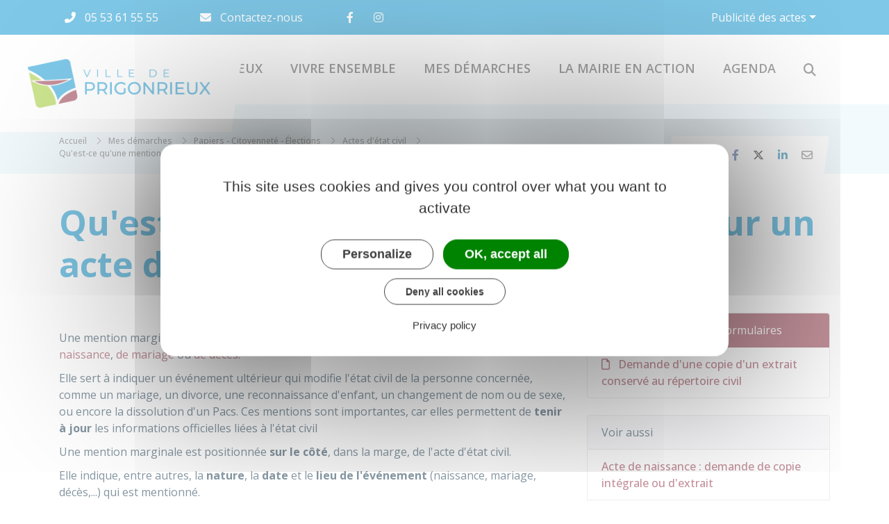

--- FILE ---
content_type: text/html; charset=UTF-8
request_url: https://www.ville-prigonrieux.fr/demarches/particuliers/F1429
body_size: 8042
content:
<!DOCTYPE html>
<html lang="fr">
    <head>
    	    <meta charset="utf-8">
    	        <meta name="google-site-verification" content="tahmhWuZchili3qIQCwb0oLgzw3KKjjO_udb4SFNFno">
    	    <meta name="viewport" content="width=device-width, initial-scale=1">
    	    <meta http-equiv="X-UA-Compatible" content="IE=edge">
    	    <meta name="msapplication-tap-highlight" content="no">
    	    <meta name="msapplication-TileColor" content="#882537">
    	    <meta name="theme-color" content="#fff">
    	    
    	    <link rel="apple-touch-icon" sizes="180x180" href="/www/clients/prigonrieux/favicons/favicon-180x180.png">
    	    <link rel="icon" sizes="192x192" href="/www/clients/prigonrieux/favicons/favicon-192x192.png">
    	    <link rel="icon" sizes="32x32" href="/www/clients/prigonrieux/favicons/favicon-32x32.png">
    	    <link rel="icon" sizes="16x16" href="/www/clients/prigonrieux/favicons/favicon-16x16.png">
    	    <link rel="manifest" href="/www/clients/prigonrieux/favicons/manifest.json">
    	    <link rel="search" type="application/opensearchdescription+xml" title="Prigonrieux" href="/www/clients/prigonrieux/opensearch.xml">
    	    <link href="https://fonts.googleapis.com/css?family=Open+Sans:400,500,600,700" rel="stylesheet" type="text/css">
    	    <link id="mainstyles" rel="stylesheet" href="https://www.ville-prigonrieux.fr/css/barbade/prigonrieux?v=1.2.0">
    	
    	    <link href="/www/fontawesome6/css/all.min.css" rel="stylesheet">
    	
    	    <link rel="stylesheet" href="https://cdn.jsdelivr.net/npm/fontisto@v3.0.4/css/fontisto/fontisto-weather.min.css"></link>
    	    
    	
    	    <title>Qu&#x27;est-ce qu&#x27;une mention marginale sur un acte d&#x27;état civil ? | Prigonrieux (Dordogne) | Site officiel</title>
    	    
    	    <link rel="alternate" type="application/rss+xml" title="Actualités" href="https://www.ville-prigonrieux.fr/feed/actualites">
    	    <link rel="alternate" type="application/rss+xml" title="Agenda" href="https://www.ville-prigonrieux.fr/feed/agenda">
    	
    	    <meta name="description" content="Site officiel de la commune de Prigonrieux (commune française du département de Dordogne) : infos pratiques, démarches administratives, agenda, élus et citoyens, histoire et géographie locale, plan interactif, newsletter...">
    	
    	    <meta name="DC.creator" content="Prigonrieux">
    	    <meta name="DC.publisher" content="Prigonrieux">
    	    
    	
    	    <!--<meta name="keywords" content="{metaKeywords}">-->
    	
    	    <meta name="DC.description" lang="Fr" content="Site officiel de la commune de Prigonrieux (commune française du département de Dordogne) : infos pratiques, démarches administratives, agenda, élus et citoyens, histoire et géographie locale, plan interactif, newsletter...">
    	    <meta property="og:title" content="Qu&#x27;est-ce qu&#x27;une mention marginale sur un acte d&#x27;état civil ? | Prigonrieux (Dordogne) | Site officiel">
    	    <meta property="og:type" content="article"/>
    	    <meta property="og:description" content="">
    	    <meta property="og:site_name" content="Prigonrieux">
    	
    	    <meta name="twitter:card" value="summary_large_image">
    	    <meta name="twitter:title" content="Qu&#x27;est-ce qu&#x27;une mention marginale sur un acte d&#x27;état civil ? | Prigonrieux (Dordogne) | Site officiel">
    	    <meta name="twitter:description" content="">        
    	    <meta property="og:image" content=""/>
    	    <meta property="twitter:image:src" content=""/>     
    	
    	        <script type="text/javascript">
    	            var tarteaucitronForceCDN = window.location.protocol + '//' + window.location.host + '/www/tarteaucitron/';
    	        </script>
    	        <script type="text/javascript" src="/www/tarteaucitron/tarteaucitron.min.js"></script>
    	        <script type="text/javascript">
    	        window.addEventListener("tac.open_alert", function() {
    	            $("#tarteaucitronPersonalize2").focus();
    	        });
    	        tarteaucitron.init({
    	            "privacyUrl": "/informations-legales/mentions-legales-5096",
    	            "hashtag": "#tarteaucitron", /* Ouverture automatique du panel avec le hashtag */
    	            "highPrivacy": true, /* désactiver le consentement implicite (en naviguant) ? */
    	            "DenyAllCta" : true, /* Show the deny all button */
    	            "AcceptAllCta" : true, /* Show the accept all button when highPrivacy on */
    	            "orientation": "middle", /* le bandeau doit être en haut (top) ou en bas (bottom) ? */
    	            "showIcon": false, /* Show cookie icon to manage cookies */
    	            "adblocker": false, /* Afficher un message si un adblocker est détecté */
    	            "showAlertSmall": false, /* afficher le petit bandeau en bas à droite ? */
    	            "cookieslist": true, /* Afficher la liste des cookies installés ? */
    	            "moreInfoLink": false, /* Show more info link */
    	            "useExternalCss": true, /* If false, the tarteaucitron.css file will be loaded */
    	            "removeCredit": true, /* supprimer le lien vers la source ? */
    	            "readmoreLink": "", /* Change the default readmore link pointing to tarteaucitron.io */
    	            "mandatory": true /* Show a message about mandatory cookies */
    	        });
    	        tarteaucitron.job = tarteaucitron.job || [];
    	
    	
    	
    	        (tarteaucitron.job = tarteaucitron.job || []).push('vimeo');
    	        (tarteaucitron.job = tarteaucitron.job || []).push('youtube');
    	        (tarteaucitron.job = tarteaucitron.job || []).push('dailymotion');
    	        </script>
    	
    	        <script src="https://www.gstatic.com/firebasejs/10.7.0/firebase-app-compat.js"></script>
    	        <script src="https://www.gstatic.com/firebasejs/10.7.0/firebase-messaging-compat.js"></script>
    	        <script type="text/javascript">
    	            // Initialize the Firebase app in the service worker by passing the configuration object
    	            firebase.initializeApp({
    	              apiKey: "AIzaSyDSwZ9nI_iO6fP9i7Er2NfjA9ZV_hirlfU",
    	              authDomain: "sempleo-405fc.firebaseapp.com",
    	              projectId: "sempleo-405fc",
    	              storageBucket: "sempleo-405fc.appspot.com",
    	              messagingSenderId: "1013698462206",
    	              appId: "1:1013698462206:web:a69985308d45ce83e940af"
    	            });
    	        </script>
    	    </head>
      <body>
        <span id="siteTop"></span>
        <header role="banner">
          <div class="topbar d-none d-lg-block">
    <div class="container d-flex">
      <div class="contacts flex-grow-1">
        <a href="tel:05 53 61 55 55" class="mr-lg-4 mr-xl-5"><i class="fas fa-phone-alt float-start"></i><span class="d-none d-lg-inline">05 53 61 55 55</span></a>
        <a href="/contactez-nous-5093" class="mr-lg-4 mr-xl-5"><i class="fas fa-envelope float-start"></i><span class="d-none d-lg-inline">Contactez-nous</span></a>
        <a href="https://www.facebook.com/villedeprigonrieux" target="_blank" rel="external"><span class="sr-only">Facebook</span>
          <i class="fab fa-facebook-f" title="Facebook"></i></a>
        <a href="https://www.instagram.com/villedeprigonrieux" target="_blank" rel="external"><span class="sr-only">Instagram</span>
          <i class="fab fa-instagram" title="Instagram"></i></a>
      </div>
        <div class="dropdown">
          <a class="dropdown-toggle" href="#" role="button" id="dropdownWebsites" data-toggle="dropdown" aria-expanded="false">Publicité des actes</a>
          <div class="dropdown-menu" aria-labelledby="dropdownWebsites">
            <a class="dropdown-item" href="/documents" title="Aller vers la page Publicité des actes">Publicité des actes</a>
            <a class="dropdown-item" href="/la-mairie-en-action/vie-municipale/decisions-municipales/archives-conseils-municipaux-de-2015-a-mai-2022-6241" title="Aller vers la page Archives - Conseils Municipaux de 2015 à mai 2022">Archives - Conseils Municipaux de 2015 à mai 2022</a>
          </div>
        </div>
    </div>
  </div>  <nav class="navbar navbar-expand-lg navbar-light p-0">
            <a class="navbar-brand" href="/" title="retour à la page d'accueil">
                <img src="https://www.ville-prigonrieux.fr/prigonrieux/images/prigonrieux_logo.png" class="logo" alt="Prigonrieux - Logo" title="Prigonrieux"><span class="sr-only">Prigonrieux</span>
            </a>
            <div class="navbar-search dropdown ml-auto d-lg-none d-xl-none">
              <button class="btn dropdown-toggle" type="button" id="dropdownSearchButtonMobile" data-toggle="dropdown" aria-haspopup="true" aria-expanded="false"><span class="sr-only">Accéder au formulaire de recherche</span><i class="fas fa-search m-0 d-block" aria-hidden="true"></i></button>
              <form action="/rechercher" class="form-inline dropdown-menu m-0" aria-labelledby="dropdownSearchButtonMobile">
                <div class="container">
                  <div class="search-field">
                    <input type="search" name="words" class="form-control mr-sm-2" placeholder="Rechercher..." aria-label="Rechercher..." value="" required="required">
                    <button type="submit"><span class="sr-only">Lancer la recherche</span><i class="fas fa-search" aria-hidden="true"></i></button>
                  </div>
                  <button type="button" class="close" aria-label="Close" data-toggle="dropdown" aria-expanded="false"><span class="sr-only">Fermer le formulaire de recherche</span><i class="fal fa-times" aria-hidden="true"></i></button>
                </div>
              </form>
            </div>
            <button class="navbar-toggler collapsed" type="button" data-toggle="collapse" data-target="#navbarSupportedContent" aria-controls="navbarSupportedContent" aria-expanded="false" aria-label="Toggle navigation">
              <i class="far fa-bars"></i>
              <i class="fal fa-times"></i>
            </button>
        
            <div class="collapse navbar-collapse" id="navbarSupportedContent">
              <div class="container">
                <ul class="navbar-nav ml-lg-auto ml-xl-auto">
                  <li class="nav-item dropdown">
                    <a class="nav-link dropdown-toggle" href="#" id="menu-1332" data-toggle="dropdown" aria-haspopup="true" aria-expanded="false" title="Afficher les sous-rubriques à partir de cette page">
                    Prigonrieux<i class="far fa-chevron-right" aria-hidden="true"></i>
                    </a>
                    <div class="dropdown-menu" aria-labelledby="menu-1332">
                      <div class="container">
                        <div class="menu-content">
                            <div class="item-flex">
                              <a class="dropdown-item" href="/prigonrieux/histoire-patrimoine-5070" title="Aller vers la page">Histoire / Patrimoine</a>
                            </div>
                            <div class="item-flex">
                              <a class="dropdown-item" href="https://www.ville-prigonrieux.fr/actualites" title="Aller vers la page">Actualités</a>
                            </div>
                            <div class="item-flex">
                              <a class="dropdown-item" href="/phototheque" target="_blank" title="Aller vers la page">Prigonrieux en images</a>
                            </div>
                            <div class="item-flex">
                              <a class="dropdown-item" href="/associations" title="Aller vers la page">Annuaire des associations</a>
                            </div>
                            <div class="item-flex">
                              <a class="dropdown-item" href="https://www.ville-prigonrieux.fr/entreprises#" title="Aller vers la page">Annuaire des professionnels</a>
                            </div>
                            <div class="item-flex">
                              <a class="dropdown-item" href="/cartographie" title="Aller vers la page">Plan interactif</a>
                            </div>
                            <div class="item-flex">
                              <a class="dropdown-item" href="/prigonrieux/equipements-culturels-et-sportifs-4994" title="Aller vers la page">Equipements culturels et sportifs</a>
                            </div>
                            <div class="item-flex">
                              <a class="dropdown-item" href="/prigonrieux/infos-pratiques-5815" title="Aller vers la page">Infos pratiques</a>
                            </div>
                        </div>
                      </div>
                    </div>
                  </li>
                  <li class="nav-item dropdown">
                    <a class="nav-link dropdown-toggle" href="#" id="menu-1337" data-toggle="dropdown" aria-haspopup="true" aria-expanded="false" title="Afficher les sous-rubriques à partir de cette page">
                    Vivre ensemble<i class="far fa-chevron-right" aria-hidden="true"></i>
                    </a>
                    <div class="dropdown-menu" aria-labelledby="menu-1337">
                      <div class="container">
                        <div class="menu-content">
                            <div class="item-flex">
                              <a class="dropdown-item" href="/vivre-ensemble/petite-enfance-6053" title="Aller vers la page">Petite enfance</a>
                            </div>
                            <div class="item-flex">
                              <a class="dropdown-item" href="/vivre-ensemble/enfance-5037" title="Aller vers la page">Enfance</a>
                            </div>
                            <div class="item-flex">
                              <a class="dropdown-item" href="/vivre-ensemble/jeunes-5042" title="Aller vers la page">Jeunes</a>
                            </div>
                            <div class="item-flex">
                              <a class="dropdown-item" href="/vivre-ensemble/seniors-5045" title="Aller vers la page">Seniors</a>
                            </div>
                            <div class="item-flex">
                              <a class="dropdown-item" href="/vivre-ensemble/defense-et-citoyennete-5822" title="Aller vers la page">Défense et citoyenneté</a>
                            </div>
                        </div>
                      </div>
                    </div>
                  </li>
                  <li class="nav-item dropdown">
                    <a class="nav-link dropdown-toggle" href="#" id="menu-1341" data-toggle="dropdown" aria-haspopup="true" aria-expanded="false" title="Afficher les sous-rubriques à partir de cette page">
                    Mes démarches<i class="far fa-chevron-right" aria-hidden="true"></i>
                    </a>
                    <div class="dropdown-menu" aria-labelledby="menu-1341">
                      <div class="container">
                        <div class="menu-content">
                            <div class="item-flex">
                              <a class="dropdown-item" href="https://www.ville-prigonrieux.fr/demarches" title="Aller vers la page">Démarches administratives</a>
                            </div>
                            <div class="item-flex">
                              <a class="dropdown-item" href="https://portail.berger-levrault.fr/MairieDePrigonrieux24130/accueil" target="_blank" title="Aller vers la page">Portail famille</a>
                            </div>
                            <div class="item-flex">
                              <a class="dropdown-item" href="/mes-demarches/activites-professionnelles-5826" title="Aller vers la page">Activités professionnelles</a>
                            </div>
                            <div class="item-flex">
                              <a class="dropdown-item" href="/mes-demarches/associations~-5843" title="Aller vers la page">Associations</a>
                            </div>
                            <div class="item-flex">
                              <a class="dropdown-item" href="/mes-demarches/elections-5838" title="Aller vers la page">Élections</a>
                            </div>
                            <div class="item-flex">
                              <a class="dropdown-item" href="/mes-demarches/urbanisme-6202" title="Aller vers la page">Urbanisme</a>
                            </div>
                            <div class="item-flex">
                              <a class="dropdown-item" href="/mes-demarches/location-salles-et-materiel-5840" title="Aller vers la page">Location salles et matériel</a>
                            </div>
                            <div class="item-flex">
                              <a class="dropdown-item" href="/mes-demarches/numeros-utiles-6207" title="Aller vers la page">Numéros utiles</a>
                            </div>
                        </div>
                      </div>
                    </div>
                  </li>
                  <li class="nav-item dropdown">
                    <a class="nav-link dropdown-toggle" href="#" id="menu-1346" data-toggle="dropdown" aria-haspopup="true" aria-expanded="false" title="Afficher les sous-rubriques à partir de cette page">
                    La Mairie en action<i class="far fa-chevron-right" aria-hidden="true"></i>
                    </a>
                    <div class="dropdown-menu" aria-labelledby="menu-1346">
                      <div class="container">
                        <div class="menu-content">
                            <div class="item-flex">
                              <a class="dropdown-item" href="/la-mairie-en-action/vie-municipale-5855" title="Aller vers la page">Vie municipale</a>
                            </div>
                            <div class="item-flex">
                              <a class="dropdown-item" href="/la-mairie-en-action/les-grands-projets-5865" title="Aller vers la page">Les grands projets</a>
                            </div>
                            <div class="item-flex">
                              <a class="dropdown-item" href="/la-mairie-en-action/actualites-travaux-6286" title="Aller vers la page">Actualités Travaux</a>
                            </div>
                            <div class="item-flex">
                              <a class="dropdown-item" href="/la-mairie-en-action/marches-publics-6153" title="Aller vers la page">Marchés publics</a>
                            </div>
                            <div class="item-flex">
                              <a class="dropdown-item" href="/la-mairie-en-action/recrutement-5868" title="Aller vers la page">Recrutement</a>
                            </div>
                            <div class="item-flex">
                              <a class="dropdown-item" href="/la-mairie-en-action/partenaires-5869" title="Aller vers la page">Partenaires</a>
                            </div>
                        </div>
                      </div>
                    </div>
                  </li>
                    <li class="nav-item">
                      <a class="nav-link" href="/agenda" title="Aller vers la page AGENDA">AGENDA</a>
                    </li>
                <li class="nav-item navbar-search dropdown d-none d-lg-block d-xl-block">
                  <button class="btn nav-link dropdown-toggle" type="button" id="dropdownSearchButton" data-toggle="dropdown" aria-haspopup="true" aria-expanded="false"><span class="sr-only">Accéder au formulaire de recherche</span><i class="fas fa-search m-0 d-block" aria-hidden="true"></i></button>
                  <form action="/rechercher" class="form-inline dropdown-menu m-0" aria-labelledby="dropdownSearchButton">
                    <div class="container">
                      <div class="search-field">
                        <input type="search" name="words" class="form-control mr-sm-2" placeholder="Rechercher..." aria-label="Rechercher..." value="" required="required">
                        <button type="submit"><span class="sr-only">Lancer la recherche</span><i class="fas fa-search" aria-hidden="true"></i></button>
                      </div>
                      <button type="button" class="close" aria-label="Close" data-toggle="dropdown" aria-expanded="false"><span class="sr-only">Fermer le formulaire de recherche</span><i class="fal fa-times" aria-hidden="true"></i></button>
                    </div>
                  </form>
                </li>
                  <li class="nav-item dropdown d-lg-none d-xl-none">
                    <a class="nav-link dropdown-toggle websites-menu" href="#" id="dropdownWebsitesMenu" data-toggle="dropdown" aria-haspopup="true" aria-expanded="false" title="Afficher les liens">
                    Publicité des actes<i class="fas fa-caret-right" aria-hidden="true"></i>
                    </a>
                    <div class="dropdown-menu" aria-labelledby="dropdownWebsitesMenu">
                      <div class="container">
                        <div class="menu-content">
                            <div class="item-flex">
                              <a class="dropdown-item" href="/documents" title="Aller vers la page Publicité des actes">Publicité des actes</a>
                            </div>
                            <div class="item-flex">
                              <a class="dropdown-item" href="/la-mairie-en-action/vie-municipale/decisions-municipales/archives-conseils-municipaux-de-2015-a-mai-2022-6241" title="Aller vers la page Archives - Conseils Municipaux de 2015 à mai 2022">Archives - Conseils Municipaux de 2015 à mai 2022</a>
                            </div>
                        </div>
                      </div>
                    </div>
                  </li>
        
                </ul>
              </div>
            </div>
          </nav>
        </header>
        <div class="modal fade" tabindex="-1" role="dialog" id="login-box">
          <div class="modal-dialog" role="document">
            <div class="modal-content">
              <div class="modal-header">
                <h1 class="modal-title">Connectez-vous</h1>
                <button type="button" class="close" data-dismiss="modal" aria-label="Close">
                  <span aria-hidden="true">&times;</span>
                </button>
              </div>
              <form id="login-form">
              <div class="modal-body">
                  <div class="form-group row">
                    <label for="loginemail" class="col-sm-4">Email</label>
                    <div class="col-sm-8">
                      <input type="email" name="login" class="form-control" id="loginemail" placeholder="mon email">
                    </div>
                  </div>
                  <div class="form-group row">
                    <label for="loginpassword" class="col-sm-4">Mot de passe</label>
                    <div class="col-sm-8">
                      <input type="password" name="password" class="form-control" id="loginpassword" placeholder="mon mot de passe">
                    </div>
                  </div>
                  <div class="row login-message d-none">
                    <div class="col text-danger"></div>
                  </div>
              </div>
              <div class="modal-footer">
                <button type="submit" class="btn btn-primary">Connexion</button>
              </div>
              </form>
            </div>
          </div>
        </div>
        <main class="page">
        <header class="header">
        	<div class="content">
        	  <div class="container">
        		<p class="breadcrumbs">
        				<a href="/" class="root d-none d-md-inline-block">Accueil</a>
        					<i class="fal fa-chevron-right d-none d-md-inline-block" aria-hidden="true"></i><a href="/demarches" class="d-none d-md-inline-block">Mes démarches</a>
        					<i class="fal fa-chevron-right d-none d-md-inline-block" aria-hidden="true"></i><a href="/demarches/particuliers/N19810" class="d-none d-md-inline-block">Papiers - Citoyenneté - Élections</a>
        					<i class="fal fa-chevron-right d-none d-md-inline-block" aria-hidden="true"></i><a href="/demarches/particuliers/N359" class="d-none d-md-inline-block">Actes d&#x27;état civil</a>
        						<i class="fal fa-chevron-left d-md-none" aria-hidden="true"></i><a href="/demarches/particuliers/N359" class="d-md-none">Retour</a>
        		    	<i class="fal fa-chevron-right d-none d-md-inline-block" aria-hidden="true"></i>
        		    	<span class="d-none d-md-inline-block">Qu&#x27;est-ce qu&#x27;une mention marginale sur un acte d&#x27;état civil ?</span>
        		</p>
        		<p class="sharing-tools d-none d-md-block">
        			<span>Partager</span>
        			<a href="https://www.facebook.com/share.php?u=https://www.ville-prigonrieux.fr/demarches/particuliers/F1429" target="_blank" class="fab fa-facebook-f ml-3" title="Cliquer pour partager cette page sur Facebook"><span class="sr-only">Partager sur Facebook</span></a>
        			<a href="https://x.com/share?status=https://www.ville-prigonrieux.fr/demarches/particuliers/F1429" target="_blank" class="fa-brands fa-x-twitter ml-3" title="Cliquer pour partager cette page sur X - Twitter"><span class="sr-only">Partager sur X - Twitter</span></a>
        			<a href="https://www.linkedin.com/shareArticle?mini=true&amp;url=https://www.ville-prigonrieux.fr/demarches/particuliers/F1429" target="_blank" class="fa-brands fa-linkedin-in ml-3" title="Cliquer pour partager cette page sur Linkedin" rel="noopener"><span class="sr-only">Partager sur Linkedin</span></a>
        			<a href="mailto:?subject=Prigonrieux : &body=https://www.ville-prigonrieux.fr/demarches/particuliers/F1429" target="_blank" class="far fa-envelope ml-3" title="Cliquer pour partager cette page par email"><span class="sr-only">Partager par email</span></a>
        		</p>
        	  </div>
        	</div>
        	<div class="container">
        		<h1>Qu&#x27;est-ce qu&#x27;une mention marginale sur un acte d&#x27;état civil ?</h1>
        	</div>
        </header>
        
          <div class="body-page">
            <div class="container guide mt-4">

                            <div class="row guide-page mb-4">
                                <div class="col-lg-8 col-sm-12">

                                    <div class="row">
                                    </div>

                                    <div class="row mb-4 guide-content">
                                        <div class="col">
                                                                                    </div>
                                    </div>
                                    <div class="row mb-4 guide-content">
                                        <div class="col">
                                            				
				<p>Une mention marginale sur un acte d'état civil est une information ajoutée sur un <a href="/demarches/particuliers/F1427" class="internal">acte de naissance</a>, <a href="/demarches/particuliers/F1432" class="internal">de mariage</a> ou <a href="/demarches/particuliers/R47955" class="internal">de décès</a>.</p>
		
		
		
		
		
		
		
		
		
		
		
		
		
		
		
		
		
		
		
		
		
		
				
				<p>Elle sert à indiquer un événement ultérieur qui modifie l'état civil de la personne concernée, comme un mariage<LienInterne LienPublication="N142" type="Dossier" audience="Particuliers"/>, un divorce, une reconnaissance d'enfant, un changement de nom ou de sexe, ou encore la dissolution d'un <LienInterne LienPublication="R45368" type="Sigle">Pacs</LienInterne>. Ces mentions sont importantes, car elles permettent de <strong>tenir à jour</strong> les informations officielles liées à l'état civil</p>
		
		
		
		
		
		
		
		
		
		
		
		
		
		
		
		
		
		
		
		
		
		
				
				<p>Une mention marginale est positionnée <strong>sur le côté</strong>, dans la marge, de l'acte d'état civil.</p>
		
		
		
		
		
		
		
		
		
		
		
		
		
		
		
		
		
		
		
		
		
		
				
				<p>Elle indique, entre autres, la <strong>nature</strong>, la <strong>date</strong> et le <strong>lieu de l'événement</strong> (naissance, mariage, décès,...) qui est mentionné.</p>
		
		
		
		
		
		
		
		
		
		
		
		
		
		
		
		
		
		
		
		
		
		
				
				<p>Elle comporte également la <strong>date à laquelle la mention est apposée</strong>, le statut de l'<strong>officier d'état civil</strong> qui a effectué la mise à jour et sa signature.</p>
		
		
		
		
		
		
		
		
		
		
		
		
		
		
		
		
		
		
		
		
		
		
				
				<p>Les situations suivantes conduisent à la rédaction de mention marginale de l'acte de naissance et/ou de l'acte de mariage :</p>
		
		
		
		
		
		
		
		
		
		
		
		
		
		
		
		
		
		
		
		
		
		
				
		
		
		
		
		
		
		
		
		
		
				<div class="table-responsive">
					<table class="table table-fixed">
						<caption>Situations impliquant une mention marginale sur un acte d&#x27;état civil</caption>
						<thead>
							<tr>
									<th>		
				<p>Situation</p>
		
		
		
		
		
		
		
		
		
		
		
		
		
		
		
		
		
		
		
		
		
		
		</th>
									<th>		
				<p>Acte où figure la mention</p>
		
		
		
		
		
		
		
		
		
		
		
		
		
		
		
		
		
		
		
		
		
		
		</th>
									<th>		
				<p>Précision</p>
		
		
		
		
		
		
		
		
		
		
		
		
		
		
		
		
		
		
		
		
		
		
		</th>
							</tr>
						</thead>
						<tbody>
							<tr>
									<td>		
				<p><a href="/demarches/particuliers/F887" class="internal">Reconnaissance</a> d'un enfant</p>
		
		
		
		
		
		
		
		
		
		
		
		
		
		
		
		
		
		
		
		
		
		
		</td>
									<td>		
				<p>Acte de naissance</p>
		
		
		
		
		
		
		
		
		
		
		
		
		
		
		
		
		
		
		
		
		
		
		</td>
									<td>		
				<p>Mention inscrite automatiquement par le service d'état civil</p>
		
		
		
		
		
		
		
		
		
		
		
		
		
		
		
		
		
		
		
		
		
		
		</td>
							</tr>
							<tr>
									<td>		
				<p>Mariage</p>
		
		
		
		
		
		
		
		
		
		
		
		
		
		
		
		
		
		
		
		
		
		
		</td>
									<td>		
				<p>Acte de naissance</p>
		
		
		
		
		
		
		
		
		
		
		
		
		
		
		
		
		
		
		
		
		
		
		</td>
									<td>		
				<p>Mention inscrite automatiquement par le service d'état civil</p>
		
		
		
		
		
		
		
		
		
		
		
		
		
		
		
		
		
		
		
		
		
		
		</td>
							</tr>
							<tr>
									<td>		
				<p>Divorce, séparation de corps</p>
		
		
		
		
		
		
		
		
		
		
		
		
		
		
		
		
		
		
		
		
		
		
		</td>
									<td>		
		
		
		
		
		
		
		
		
		
				<ul class="list">
					<li>
										
				<p>Acte de mariage</p>
		
		
		
		
		
		
		
		
		
		
		
		
		
		
		
		
		
		
		
		
		
		
					</li>
					<li>
										
				<p>Acte de naissance</p>
		
		
		
		
		
		
		
		
		
		
		
		
		
		
		
		
		
		
		
		
		
		
					</li>
				</ul>
		
		
		
		
		
		
		
		
		
		
		
		
		
		</td>
									<td>		
				<p>Mention inscrite à la demande de l'avocat ou de la personne intéressée par le service d'état civil de la commune de mariage.</p>
		
		
		
		
		
		
		
		
		
		
		
		
		
		
		
		
		
		
		
		
		
		
				
				<p>Sur présentation d'une copie de la décision judiciaire ou de l'attestation de dépôt délivrée par le notaire ou de la convention de divorce (ou séparation de corps).</p>
		
		
		
		
		
		
		
		
		
		
		
		
		
		
		
		
		
		
		
		
		
		
		</td>
							</tr>
							<tr>
									<td>		
				<p>Pacs : conclusion, modification, dissolution</p>
		
		
		
		
		
		
		
		
		
		
		
		
		
		
		
		
		
		
		
		
		
		
		</td>
									<td>		
				<p>Acte de naissance</p>
		
		
		
		
		
		
		
		
		
		
		
		
		
		
		
		
		
		
		
		
		
		
		</td>
									<td>		
				<p>Mention inscrite automatiquement par le service d'état civil</p>
		
		
		
		
		
		
		
		
		
		
		
		
		
		
		
		
		
		
		
		
		
		
		</td>
							</tr>
							<tr>
									<td>		
				<p><a href="/demarches/particuliers/F885" class="internal">Changement de prénom</a> et modification du nom de famille</p>
		
		
		
		
		
		
		
		
		
		
		
		
		
		
		
		
		
		
		
		
		
		
		</td>
									<td>		
				<p>Acte de naissance</p>
		
		
		
		
		
		
		
		
		
		
		
		
		
		
		
		
		
		
		
		
		
		
		</td>
									<td>		
				<p>Mention inscrite automatiquement par le service d'état civil</p>
		
		
		
		
		
		
		
		
		
		
		
		
		
		
		
		
		
		
		
		
		
		
		</td>
							</tr>
							<tr>
									<td>		
				<p><a href="/demarches/particuliers/F34826" class="internal">Changement de sexe</a></p>
		
		
		
		
		
		
		
		
		
		
		
		
		
		
		
		
		
		
		
		
		
		
		</td>
									<td>		
		
		
		
		
		
		
		
		
		
				<ul class="list">
					<li>
										
				<p>Acte de naissance</p>
		
		
		
		
		
		
		
		
		
		
		
		
		
		
		
		
		
		
		
		
		
		
					</li>
					<li>
										
				<p>Si vous êtes marié : acte de mariage et de naissance de votre époux avec son accord</p>
		
		
		
		
		
		
		
		
		
		
		
		
		
		
		
		
		
		
		
		
		
		
					</li>
					<li>
										
				<p>Si vous êtes pacsé : acte de naissance de votre partenaire de Pacs</p>
		
		
		
		
		
		
		
		
		
		
		
		
		
		
		
		
		
		
		
		
		
		
					</li>
					<li>
										
				<p>Si vous avez des enfants : acte de naissance des enfants mineurs avec l'accord de l'autre parent / acte de naissance des enfants majeurs avec leur accord</p>
		
		
		
		
		
		
		
		
		
		
		
		
		
		
		
		
		
		
		
		
		
		
					</li>
				</ul>
		
		
		
		
		
		
		
		
		
		
		
		
		
		</td>
									<td>		
				<p>Mention inscrite automatiquement par le service d'état civil.</p>
		
		
		
		
		
		
		
		
		
		
		
		
		
		
		
		
		
		
		
		
		
		
				
				<p>Dans l'acte de mariage et l'acte de naissance du conjoint, mention du changement de prénom, pas du changement de sexe.</p>
		
		
		
		
		
		
		
		
		
		
		
		
		
		
		
		
		
		
		
		
		
		
		</td>
							</tr>
							<tr>
									<td>		
				<p>Décès</p>
		
		
		
		
		
		
		
		
		
		
		
		
		
		
		
		
		
		
		
		
		
		
		</td>
									<td>		
				<p>Acte de naissance</p>
		
		
		
		
		
		
		
		
		
		
		
		
		
		
		
		
		
		
		
		
		
		
		</td>
									<td>		
				<p>Mention inscrite automatiquement par le service d'état civil</p>
		
		
		
		
		
		
		
		
		
		
		
		
		
		
		
		
		
		
		
		
		
		
		</td>
							</tr>
							<tr>
									<td>		
				<p><a href="/demarches/particuliers/N111" class="internal">Acquisition de la nationalité française</a></p>
		
		
		
		
		
		
		
		
		
		
		
		
		
		
		
		
		
		
		
		
		
		
		</td>
									<td>		
				<p>Acte de naissance</p>
		
		
		
		
		
		
		
		
		
		
		
		
		
		
		
		
		
		
		
		
		
		
		</td>
									<td>		
				<p>Mention inscrite automatiquement par le service d'état civil</p>
		
		
		
		
		
		
		
		
		
		
		
		
		
		
		
		
		
		
		
		
		
		
		</td>
							</tr>
							<tr>
									<td>		
				<p>Décisions inscrites au <em>répertoire civil</em> : changement de régime matrimonial, tutelle, déchéance de l'autorité parentale, déchéance de la nationalité française par exemple</p>
		
		
		
		
		
		
		
		
		
		
		
		
		
		
		
		
		
		
		
		
		
		
		</td>
									<td>		
				<p>Acte de naissance</p>
		
		
		
		
		
		
		
		
		
		
		
		
		
		
		
		
		
		
		
		
		
		
		</td>
									<td>		
				<p>Acte portant une mention marginale <em>RC</em> et un numéro. Pour savoir à quoi il renvoie, il est possible de <a href="/demarches/particuliers/R44842" class="internal">demander une copie de l'extrait conservé au répertoire civil</a>.</p>
		
		
		
		
		
		
		
		
		
		
		
		
		
		
		
		
		
		
		
		
		
		
		</td>
							</tr>
						</tbody>
					</table>
				</div>
		
		
		
		
		
		
		
		
		
		
		
		
				
				<p>Si l'acte complété par la mention figure sur un <strong>livret de famille</strong>, ce livret doit également être <a href="/demarches/particuliers/F18910" class="internal">mis à jour</a>.</p>
		
		
		
		
		
		
		
		
		
		
		
		
		
		
		
		
		
		
		
		
		
		
				
		
		
		
		
		
				<div class="card bg-light mt-2">
					<div class="card-body">
						<h6 class="card-subtitle mb-2"><i class="fas fa-info mr-2"></i>À savoir</h6>
						<p class="card-text">Une mention marginale ne peut pas être supprimée. Elle peut être uniquement <strong>modifiée</strong>. De ce fait, si une mention marginale contient une erreur, vous avez le droit de <a href="/demarches/particuliers/F1177" class="internal">demander sa correction</a>.</p>
					</div>
				</div>
		
		
		
		
		
		
		
		
		
		
		
		
		
		
		
		
		
				
				<p>Vous avez le droit de demander une copie intégrale de votre acte d'état civil (acte de naissance, de mariage ou de décès) où les mentions marginales seront inscrites.</p>
		
		
		
		
		
		
		
		
		
		
		
		
		
		
		
		
		
		
		
		
		
		
		                                        </div>
                                    </div>

                                    <div class="row">
                                        <div class="col-sm-12 mb-4">
                                            <div class="card h-100">
                                                    <div class="card-header bg-light collapsable collapsed" data-toggle="collapse" data-target="#collapse_osv8gd7h">Textes de référence</div>
                                                <div class="collapse" id="collapse_osv8gd7h">
                                                    <div class="list-group list-group-flush m-0">
                                                        <a class="list-group-item list-group-item-action" href="https://www.legifrance.gouv.fr/codes/id/LEGISCTA000006150514" target="_blank">
                                                            
                                                            <i class="fas fa-external-link-alt mr-2"></i>
                                                            Code civil : articles 28 et 28-1
                                                        </a>
                                                        <a class="list-group-item list-group-item-action" href="https://www.legifrance.gouv.fr/codes/section_lc/LEGITEXT000006070721/LEGISCTA000006149971/#LEGISCTA000006149971" target="_blank">
                                                            
                                                            <i class="fas fa-external-link-alt mr-2"></i>
                                                            Code civil : articles 60 à 61-4
                                                        </a>
                                                        <a class="list-group-item list-group-item-action" href="https://www.legifrance.gouv.fr/codes/section_lc/LEGITEXT000006070721/LEGISCTA000006150517/#LEGISCTA000006150517" target="_blank">
                                                            
                                                            <i class="fas fa-external-link-alt mr-2"></i>
                                                            Code civil : articles 62 et 62-1
                                                        </a>
                                                        <a class="list-group-item list-group-item-action" href="https://www.legifrance.gouv.fr/codes/section_lc/LEGITEXT000006070716/LEGISCTA000034322762" target="_blank">
                                                            
                                                            <i class="fas fa-external-link-alt mr-2"></i>
                                                            Code de procédure civile : articles 1055-5 à 1055-10
                                                        </a>
                                                        <a class="list-group-item list-group-item-action" href="https://www.legifrance.gouv.fr/codes/article_lc/LEGIARTI000033460944" target="_blank">
                                                            
                                                            <i class="fas fa-external-link-alt mr-2"></i>
                                                            Code civil : article 76
                                                        </a>
                                                        <a class="list-group-item list-group-item-action" href="https://www.legifrance.gouv.fr/codes/article_lc/LEGIARTI000024025785/" target="_blank">
                                                            
                                                            <i class="fas fa-external-link-alt mr-2"></i>
                                                            Code civil : article 79
                                                        </a>
                                                        <a class="list-group-item list-group-item-action" href="https://www.legifrance.gouv.fr/codes/article_lc/LEGIARTI000006411899/" target="_blank">
                                                            
                                                            <i class="fas fa-external-link-alt mr-2"></i>
                                                            Code de procédure civile : article 1082
                                                        </a>
                                                        <a class="list-group-item list-group-item-action" href="https://www.legifrance.gouv.fr/codes/id/LEGISCTA000006136536/" target="_blank">
                                                            
                                                            <i class="fas fa-external-link-alt mr-2"></i>
                                                            Code civil : articles 515-1 à 515-7-1
                                                        </a>
                                                        <a class="list-group-item list-group-item-action" href="https://www.legifrance.gouv.fr/codes/id/LEGISCTA000006135943" target="_blank">
                                                            
                                                            <i class="fas fa-external-link-alt mr-2"></i>
                                                            Code de procédure civile : articles 1057 à 1061
                                                        </a>
                                                        <a class="list-group-item list-group-item-action" href="http://www.justice.gouv.fr/bo/2020/20200831/JUSC2021489C.pdf" target="_blank">
                                                            
                                                            <i class="fas fa-external-link-alt mr-2"></i>
                                                            Circulaire du 26 août 2020 récapitulant les formules de mentions en marge des actes d&#x27;état civil
                                                        </a>
                                                    </div>
                                                </div>
                                            </div>                                        </div>
                                    </div>
                                </div>
                                <div class="col-lg-4 col-sm-12">
                                    <div class="row">
                                        <div class="col-sm-12 mb-4">
                                            <div class="card h-100">
                                                    <div class="card-header bg-primary"><i class="far fa-hand-point-right mr-2"></i>Services en ligne et formulaires</div>
                                                
                                                    <div class="list-group list-group-flush m-0">
                                                        <a class="list-group-item list-group-item-action" href="/demarches/particuliers/R44842">
                                                            <i class="far fa-file mr-2"></i>
                                                            
                                                            Demande d&#x27;une copie d&#x27;un extrait conservé au répertoire civil
                                                        </a>
                                                    </div>
                                                
                                            </div>                                        </div>
                                        <div class="col-sm-12 mb-4">
                                            <div class="card h-100">
                                                    <div class="card-header bg-light">Voir aussi</div>
                                                
                                                    <div class="list-group list-group-flush m-0">
                                                        <a class="list-group-item list-group-item-action" href="/demarches/particuliers/F1427">
                                                            
                                                            
                                                            Acte de naissance : demande de copie intégrale ou d&#x27;extrait
                                                        </a>
                                                        <a class="list-group-item list-group-item-action" href="/demarches/particuliers/F1432">
                                                            
                                                            
                                                            Acte de mariage : demande de copie intégrale ou d&#x27;extrait
                                                        </a>
                                                        <a class="list-group-item list-group-item-action" href="/demarches/particuliers/F1444">
                                                            
                                                            
                                                            Acte de décès : demande de copie intégrale
                                                        </a>
                                                    </div>
                                                
                                            </div>                                        </div>
                                        <div class="col-sm-12 mb-4">
                                            <div class="card h-100">
                                                    <div class="card-header bg-light">Questions ? Réponses !</div>
                                                
                                                    <div class="list-group list-group-flush m-0">
                                                        <a class="list-group-item list-group-item-action" href="/demarches/particuliers/F10449">
                                                            
                                                            
                                                            Y a-t-il une durée de validité pour un acte d&#x27;état civil ?
                                                        </a>
                                                        <a class="list-group-item list-group-item-action" href="/demarches/particuliers/F1177">
                                                            
                                                            
                                                            Comment corriger un acte d&#x27;état civil (erreur, oubli, coquille, double tiret) ?
                                                        </a>
                                                    </div>
                                                
                                            </div>                                        </div>
                                    </div>
                                </div>
                            </div>


                            <div class="row">
                                <div class="col">
                                    <a href="https://www.service-public.fr" target="_blank"><img class="h-25" src="/www/img/guide/logo-Premier-Ministre.svg" alt="service-public.fr"></a>
                                </div>
                            </div>

            </div>
          </div>
        </main>

    	<footer>
    		<div class="container">
    			<div class="row mb-md-5">
    				<div class="col-12 col-md-6 left-column text-md-left text-center">
    					<div class="row">
    						<div class="col-12 col-md-4">
    					        <img src="https://www.ville-prigonrieux.fr/prigonrieux/images/prigonrieux-logo-favicon.png" class="logo mb-5" alt="Logo du site" title="Logo du site">
    						</div>
    						<div class="col-12 col-md-8">
    							<p class="subtitle">Prigonrieux</p>
    				        	<p class="mb-3">1 Place du Groupe Loiseau<br>
    				        		24130 Prigonrieux
    				        		<br>France</p>
    								<p class="mb-3"><a href="tel:05 53 61 55 55"><i class="fal fa-phone-alt mr-2" aria-hidden="true"></i>05 53 61 55 55</a></p>
    						        <p class="m-0"><strong>Horaires de la mairie</strong></p>
    						        <div class="mb-3"> 
    							        <div class="timetable">
						          <div class="days-line">
						              <span class="days">Lundi : </span>
						              <span class="set-times"><span class="times">08h30 - 12h30</span><span class="times">13h30 - 17h30</span></span>
						            
						          </div>
						        </div>
						        <div class="timetable">
						          <div class="days-line">
						              <span class="days">Mardi, Mercredi, Jeudi et Vendredi : </span>
						              <span class="set-times"><span class="times">08h30 - 12h30</span></span>
						            
						          </div>
						        </div>
						        						    </div>
    					      	<p class="mb-5"><a href="/contactez-nous-5093" class="btn btn-secondary btn-contact"><i class="far fa-envelope mr-2" aria-hidden="true"></i>Contactez-nous</a></p>
    						</div>
    					</div>
    				</div>
    				<div class="col-12 col-md-6 text-center right-column">
    				        <p class="mb-5"><a href="/newsletter-abonnement" class="btn btn-tertiary btn-newsletter"><i class="fal fa-paper-plane left" aria-hidden="true"></i></i>Abonnement<br>newsletter<br><span>Recevez notre info par mail</span><i class="far fa-chevron-right ml-2 right" aria-hidden="true"></i></a></p>
    		            	<p class="socialstitle mb-3">NOUS SUIVRE</p>
    		            	<p class="socials"> 
    			                <a href="https://www.facebook.com/villedeprigonrieux" target="_blank" rel="external"><span class="sr-only">Facebook</span>
    								<i class="fab fa-facebook-f" title="Facebook"></i></a>
    			                <a href="https://www.instagram.com/villedeprigonrieux" target="_blank" rel="external"><span class="sr-only">Instagram</span>
    								<i class="fab fa-instagram" title="Instagram"></i></a>
    			        	</p>
    				</div>
    			</div>
    			<!-- Matomo Image Tracker-->
    	    	<img referrerpolicy="no-referrer-when-downgrade" src="https://matomo.artifica.fr/matomo.php?idsite=8&amp;rec=1" style="border:0" alt="" />
    	    	<!-- End Matomo -->
    		</div>
    		<div class="bottombar">
    			<div class="container text-center">
    				<p class="m-0">
    					<span class="copyright">&copy; Prigonrieux 2025</span><span class="separator"> • </span><a href="/informations-legales/mentions-legales-5096">Mentions légales</a><span class="separator"> • </span><a href="/informations-legales/accessibilite-5097">Accessibilité</a><span class="separator"> • </span><a href="" class="tarteaucitronOpenPanel">Gestion des cookies</a>
    			    	<span class="separator"> • </span><a href="https://commune.sempleo.com" target="_blank" class="powered">Site créé avec<img src="/www/themes/barbade/img/sempleo.svg" alt="Sempleo"></a>
    				</p>
    			</div>
    		</div>
    	</footer>
    	
    	<a href="#siteTop" class="toPageTop hidden-print">
    	  <span class="far fa-chevron-up" aria-hidden="true"></span>
    	  <span class="sr-only">Retour en haut de page</span>
    	</a>
    	
    	<script src="/www/themes/barbade/js/scripts.combined.js?v=1.2.0" async></script>
    	    <script type="text/javascript">
        var SAFARI=false;
    </script>
    <script src="/www/js/pwa.min.js" type="text/javascript" async></script>
    </body>
</html>

--- FILE ---
content_type: text/css;charset=UTF-8
request_url: https://www.ville-prigonrieux.fr/css/barbade/prigonrieux?v=1.2.0
body_size: 27620
content:
@import url(../../../www/css/bootstrap.min.css);@import url(../../../www/css/bootstrap.select.min.css);@import url(../../../www/css/swiper.min.css);.mapboxgl-map{font:12px/20px Helvetica Neue,Arial,Helvetica,sans-serif;overflow:hidden;position:relative;-webkit-tap-highlight-color:transparent;text-align:left}.mapboxgl-map:-webkit-full-screen{width:100%;height:100%}.mapboxgl-canary{background-color:salmon}.mapboxgl-canvas-container.mapboxgl-interactive,.mapboxgl-ctrl-group button.mapboxgl-ctrl-compass{cursor:-webkit-grab;cursor:-moz-grab;cursor:grab;-moz-user-select:none;-webkit-user-select:none;-ms-user-select:none;user-select:none}.mapboxgl-canvas-container.mapboxgl-interactive.mapboxgl-track-pointer{cursor:pointer}.mapboxgl-canvas-container.mapboxgl-interactive:active,.mapboxgl-ctrl-group button.mapboxgl-ctrl-compass:active{cursor:-webkit-grabbing;cursor:-moz-grabbing;cursor:grabbing}.mapboxgl-canvas-container.mapboxgl-touch-zoom-rotate,.mapboxgl-canvas-container.mapboxgl-touch-zoom-rotate .mapboxgl-canvas{touch-action:pan-x pan-y}.mapboxgl-canvas-container.mapboxgl-touch-drag-pan,.mapboxgl-canvas-container.mapboxgl-touch-drag-pan .mapboxgl-canvas{touch-action:pinch-zoom}.mapboxgl-canvas-container.mapboxgl-touch-zoom-rotate.mapboxgl-touch-drag-pan,.mapboxgl-canvas-container.mapboxgl-touch-zoom-rotate.mapboxgl-touch-drag-pan .mapboxgl-canvas{touch-action:none}.mapboxgl-ctrl-bottom-left,.mapboxgl-ctrl-bottom-right,.mapboxgl-ctrl-top-left,.mapboxgl-ctrl-top-right{position:absolute;pointer-events:none;z-index:2}.mapboxgl-ctrl-top-left{top:0;left:0}.mapboxgl-ctrl-top-right{top:0;right:0}.mapboxgl-ctrl-bottom-left{bottom:0;left:0}.mapboxgl-ctrl-bottom-right{right:0;bottom:0}.mapboxgl-ctrl{clear:both;pointer-events:auto;transform:translate(0)}.mapboxgl-ctrl-top-left .mapboxgl-ctrl{margin:10px 0 0 10px;float:left}.mapboxgl-ctrl-top-right .mapboxgl-ctrl{margin:10px 10px 0 0;float:right}.mapboxgl-ctrl-bottom-left .mapboxgl-ctrl{margin:0 0 10px 10px;float:left}.mapboxgl-ctrl-bottom-right .mapboxgl-ctrl{margin:0 10px 10px 0;float:right}.mapboxgl-ctrl-group{border-radius:4px;background:#fff}.mapboxgl-ctrl-group:not(:empty){-moz-box-shadow:0 0 2px rgba(0,0,0,0.1);-webkit-box-shadow:0 0 2px rgba(0,0,0,0.1);box-shadow:0 0 0 2px rgba(0,0,0,0.1)}@media (-ms-high-contrast: active){.mapboxgl-ctrl-group:not(:empty){box-shadow:0 0 0 2px ButtonText}}.mapboxgl-ctrl-group button{width:29px;height:29px;display:block;padding:0;outline:none;border:0;box-sizing:border-box;background-color:transparent;cursor:pointer}.mapboxgl-ctrl-group button+button{border-top:1px solid #ddd}.mapboxgl-ctrl button .mapboxgl-ctrl-icon{display:block;width:100%;height:100%;background-repeat:no-repeat;background-position:50%}@media (-ms-high-contrast: active){.mapboxgl-ctrl-icon{background-color:transparent}.mapboxgl-ctrl-group button+button{border-top:1px solid ButtonText}}.mapboxgl-ctrl button::-moz-focus-inner{border:0;padding:0}.mapboxgl-ctrl-group button:focus{box-shadow:0 0 2px 2px #0096ff}.mapboxgl-ctrl button:disabled{cursor:not-allowed}.mapboxgl-ctrl button:disabled .mapboxgl-ctrl-icon{opacity:.25}.mapboxgl-ctrl button:not(:disabled):hover{background-color:rgba(0,0,0,0.05)}.mapboxgl-ctrl-group button:focus:focus-visible{box-shadow:0 0 2px 2px #0096ff}.mapboxgl-ctrl-group button:focus:not(:focus-visible){box-shadow:none}.mapboxgl-ctrl-group button:focus:first-child{border-radius:4px 4px 0 0}.mapboxgl-ctrl-group button:focus:last-child{border-radius:0 0 4px 4px}.mapboxgl-ctrl-group button:focus:only-child{border-radius:inherit}.mapboxgl-ctrl button.mapboxgl-ctrl-zoom-out .mapboxgl-ctrl-icon{background-image:url("data:image/svg+xml;charset=utf-8,%3Csvg width='29' height='29' viewBox='0 0 29 29' xmlns='http://www.w3.org/2000/svg' fill='%23333'%3E%3Cpath d='M10 13c-.75 0-1.5.75-1.5 1.5S9.25 16 10 16h9c.75 0 1.5-.75 1.5-1.5S19.75 13 19 13h-9z'/%3E%3C/svg%3E")}.mapboxgl-ctrl button.mapboxgl-ctrl-zoom-in .mapboxgl-ctrl-icon{background-image:url("data:image/svg+xml;charset=utf-8,%3Csvg width='29' height='29' viewBox='0 0 29 29' xmlns='http://www.w3.org/2000/svg' fill='%23333'%3E%3Cpath d='M14.5 8.5c-.75 0-1.5.75-1.5 1.5v3h-3c-.75 0-1.5.75-1.5 1.5S9.25 16 10 16h3v3c0 .75.75 1.5 1.5 1.5S16 19.75 16 19v-3h3c.75 0 1.5-.75 1.5-1.5S19.75 13 19 13h-3v-3c0-.75-.75-1.5-1.5-1.5z'/%3E%3C/svg%3E")}@media (-ms-high-contrast: active){.mapboxgl-ctrl button.mapboxgl-ctrl-zoom-out .mapboxgl-ctrl-icon{background-image:url("data:image/svg+xml;charset=utf-8,%3Csvg width='29' height='29' viewBox='0 0 29 29' xmlns='http://www.w3.org/2000/svg' fill='%23fff'%3E%3Cpath d='M10 13c-.75 0-1.5.75-1.5 1.5S9.25 16 10 16h9c.75 0 1.5-.75 1.5-1.5S19.75 13 19 13h-9z'/%3E%3C/svg%3E")}.mapboxgl-ctrl button.mapboxgl-ctrl-zoom-in .mapboxgl-ctrl-icon{background-image:url("data:image/svg+xml;charset=utf-8,%3Csvg width='29' height='29' viewBox='0 0 29 29' xmlns='http://www.w3.org/2000/svg' fill='%23fff'%3E%3Cpath d='M14.5 8.5c-.75 0-1.5.75-1.5 1.5v3h-3c-.75 0-1.5.75-1.5 1.5S9.25 16 10 16h3v3c0 .75.75 1.5 1.5 1.5S16 19.75 16 19v-3h3c.75 0 1.5-.75 1.5-1.5S19.75 13 19 13h-3v-3c0-.75-.75-1.5-1.5-1.5z'/%3E%3C/svg%3E")}}@media (-ms-high-contrast: black-on-white){.mapboxgl-ctrl button.mapboxgl-ctrl-zoom-out .mapboxgl-ctrl-icon{background-image:url("data:image/svg+xml;charset=utf-8,%3Csvg width='29' height='29' viewBox='0 0 29 29' xmlns='http://www.w3.org/2000/svg'%3E%3Cpath d='M10 13c-.75 0-1.5.75-1.5 1.5S9.25 16 10 16h9c.75 0 1.5-.75 1.5-1.5S19.75 13 19 13h-9z'/%3E%3C/svg%3E")}.mapboxgl-ctrl button.mapboxgl-ctrl-zoom-in .mapboxgl-ctrl-icon{background-image:url("data:image/svg+xml;charset=utf-8,%3Csvg width='29' height='29' viewBox='0 0 29 29' xmlns='http://www.w3.org/2000/svg'%3E%3Cpath d='M14.5 8.5c-.75 0-1.5.75-1.5 1.5v3h-3c-.75 0-1.5.75-1.5 1.5S9.25 16 10 16h3v3c0 .75.75 1.5 1.5 1.5S16 19.75 16 19v-3h3c.75 0 1.5-.75 1.5-1.5S19.75 13 19 13h-3v-3c0-.75-.75-1.5-1.5-1.5z'/%3E%3C/svg%3E")}}.mapboxgl-ctrl button.mapboxgl-ctrl-fullscreen .mapboxgl-ctrl-icon{background-image:url("data:image/svg+xml;charset=utf-8,%3Csvg width='29' height='29' viewBox='0 0 29 29' xmlns='http://www.w3.org/2000/svg' fill='%23333'%3E%3Cpath d='M24 16v5.5c0 1.75-.75 2.5-2.5 2.5H16v-1l3-1.5-4-5.5 1-1 5.5 4 1.5-3h1zM6 16l1.5 3 5.5-4 1 1-4 5.5 3 1.5v1H7.5C5.75 24 5 23.25 5 21.5V16h1zm7-11v1l-3 1.5 4 5.5-1 1-5.5-4L6 13H5V7.5C5 5.75 5.75 5 7.5 5H13zm11 2.5c0-1.75-.75-2.5-2.5-2.5H16v1l3 1.5-4 5.5 1 1 5.5-4 1.5 3h1V7.5z'/%3E%3C/svg%3E")}.mapboxgl-ctrl button.mapboxgl-ctrl-shrink .mapboxgl-ctrl-icon{background-image:url("data:image/svg+xml;charset=utf-8,%3Csvg width='29' height='29' viewBox='0 0 29 29' xmlns='http://www.w3.org/2000/svg'%3E%3Cpath d='M18.5 16c-1.75 0-2.5.75-2.5 2.5V24h1l1.5-3 5.5 4 1-1-4-5.5 3-1.5v-1h-5.5zM13 18.5c0-1.75-.75-2.5-2.5-2.5H5v1l3 1.5L4 24l1 1 5.5-4 1.5 3h1v-5.5zm3-8c0 1.75.75 2.5 2.5 2.5H24v-1l-3-1.5L25 5l-1-1-5.5 4L17 5h-1v5.5zM10.5 13c1.75 0 2.5-.75 2.5-2.5V5h-1l-1.5 3L5 4 4 5l4 5.5L5 12v1h5.5z'/%3E%3C/svg%3E")}@media (-ms-high-contrast: active){.mapboxgl-ctrl button.mapboxgl-ctrl-fullscreen .mapboxgl-ctrl-icon{background-image:url("data:image/svg+xml;charset=utf-8,%3Csvg width='29' height='29' viewBox='0 0 29 29' xmlns='http://www.w3.org/2000/svg' fill='%23fff'%3E%3Cpath d='M24 16v5.5c0 1.75-.75 2.5-2.5 2.5H16v-1l3-1.5-4-5.5 1-1 5.5 4 1.5-3h1zM6 16l1.5 3 5.5-4 1 1-4 5.5 3 1.5v1H7.5C5.75 24 5 23.25 5 21.5V16h1zm7-11v1l-3 1.5 4 5.5-1 1-5.5-4L6 13H5V7.5C5 5.75 5.75 5 7.5 5H13zm11 2.5c0-1.75-.75-2.5-2.5-2.5H16v1l3 1.5-4 5.5 1 1 5.5-4 1.5 3h1V7.5z'/%3E%3C/svg%3E")}.mapboxgl-ctrl button.mapboxgl-ctrl-shrink .mapboxgl-ctrl-icon{background-image:url("data:image/svg+xml;charset=utf-8,%3Csvg width='29' height='29' viewBox='0 0 29 29' xmlns='http://www.w3.org/2000/svg' fill='%23fff'%3E%3Cpath d='M18.5 16c-1.75 0-2.5.75-2.5 2.5V24h1l1.5-3 5.5 4 1-1-4-5.5 3-1.5v-1h-5.5zM13 18.5c0-1.75-.75-2.5-2.5-2.5H5v1l3 1.5L4 24l1 1 5.5-4 1.5 3h1v-5.5zm3-8c0 1.75.75 2.5 2.5 2.5H24v-1l-3-1.5L25 5l-1-1-5.5 4L17 5h-1v5.5zM10.5 13c1.75 0 2.5-.75 2.5-2.5V5h-1l-1.5 3L5 4 4 5l4 5.5L5 12v1h5.5z'/%3E%3C/svg%3E")}}@media (-ms-high-contrast: black-on-white){.mapboxgl-ctrl button.mapboxgl-ctrl-fullscreen .mapboxgl-ctrl-icon{background-image:url("data:image/svg+xml;charset=utf-8,%3Csvg width='29' height='29' viewBox='0 0 29 29' xmlns='http://www.w3.org/2000/svg'%3E%3Cpath d='M24 16v5.5c0 1.75-.75 2.5-2.5 2.5H16v-1l3-1.5-4-5.5 1-1 5.5 4 1.5-3h1zM6 16l1.5 3 5.5-4 1 1-4 5.5 3 1.5v1H7.5C5.75 24 5 23.25 5 21.5V16h1zm7-11v1l-3 1.5 4 5.5-1 1-5.5-4L6 13H5V7.5C5 5.75 5.75 5 7.5 5H13zm11 2.5c0-1.75-.75-2.5-2.5-2.5H16v1l3 1.5-4 5.5 1 1 5.5-4 1.5 3h1V7.5z'/%3E%3C/svg%3E")}.mapboxgl-ctrl button.mapboxgl-ctrl-shrink .mapboxgl-ctrl-icon{background-image:url("data:image/svg+xml;charset=utf-8,%3Csvg width='29' height='29' viewBox='0 0 29 29' xmlns='http://www.w3.org/2000/svg'%3E%3Cpath d='M18.5 16c-1.75 0-2.5.75-2.5 2.5V24h1l1.5-3 5.5 4 1-1-4-5.5 3-1.5v-1h-5.5zM13 18.5c0-1.75-.75-2.5-2.5-2.5H5v1l3 1.5L4 24l1 1 5.5-4 1.5 3h1v-5.5zm3-8c0 1.75.75 2.5 2.5 2.5H24v-1l-3-1.5L25 5l-1-1-5.5 4L17 5h-1v5.5zM10.5 13c1.75 0 2.5-.75 2.5-2.5V5h-1l-1.5 3L5 4 4 5l4 5.5L5 12v1h5.5z'/%3E%3C/svg%3E")}}.mapboxgl-ctrl button.mapboxgl-ctrl-compass .mapboxgl-ctrl-icon{background-image:url("data:image/svg+xml;charset=utf-8,%3Csvg width='29' height='29' viewBox='0 0 29 29' xmlns='http://www.w3.org/2000/svg' fill='%23333'%3E%3Cpath d='M10.5 14l4-8 4 8h-8z'/%3E%3Cpath d='M10.5 16l4 8 4-8h-8z' fill='%23ccc'/%3E%3C/svg%3E")}@media (-ms-high-contrast: active){.mapboxgl-ctrl button.mapboxgl-ctrl-compass .mapboxgl-ctrl-icon{background-image:url("data:image/svg+xml;charset=utf-8,%3Csvg width='29' height='29' viewBox='0 0 29 29' xmlns='http://www.w3.org/2000/svg' fill='%23fff'%3E%3Cpath d='M10.5 14l4-8 4 8h-8z'/%3E%3Cpath d='M10.5 16l4 8 4-8h-8z' fill='%23999'/%3E%3C/svg%3E")}}@media (-ms-high-contrast: black-on-white){.mapboxgl-ctrl button.mapboxgl-ctrl-compass .mapboxgl-ctrl-icon{background-image:url("data:image/svg+xml;charset=utf-8,%3Csvg width='29' height='29' viewBox='0 0 29 29' xmlns='http://www.w3.org/2000/svg'%3E%3Cpath d='M10.5 14l4-8 4 8h-8z'/%3E%3Cpath d='M10.5 16l4 8 4-8h-8z' fill='%23ccc'/%3E%3C/svg%3E")}}.mapboxgl-ctrl button.mapboxgl-ctrl-geolocate .mapboxgl-ctrl-icon{background-image:url("data:image/svg+xml;charset=utf-8,%3Csvg width='29' height='29' viewBox='0 0 20 20' xmlns='http://www.w3.org/2000/svg' fill='%23333'%3E%3Cpath d='M10 4C9 4 9 5 9 5v.1A5 5 0 005.1 9H5s-1 0-1 1 1 1 1 1h.1A5 5 0 009 14.9v.1s0 1 1 1 1-1 1-1v-.1a5 5 0 003.9-3.9h.1s1 0 1-1-1-1-1-1h-.1A5 5 0 0011 5.1V5s0-1-1-1zm0 2.5a3.5 3.5 0 110 7 3.5 3.5 0 110-7z'/%3E%3Ccircle cx='10' cy='10' r='2'/%3E%3C/svg%3E")}.mapboxgl-ctrl button.mapboxgl-ctrl-geolocate:disabled .mapboxgl-ctrl-icon{background-image:url("data:image/svg+xml;charset=utf-8,%3Csvg width='29' height='29' viewBox='0 0 20 20' xmlns='http://www.w3.org/2000/svg' fill='%23aaa'%3E%3Cpath d='M10 4C9 4 9 5 9 5v.1A5 5 0 005.1 9H5s-1 0-1 1 1 1 1 1h.1A5 5 0 009 14.9v.1s0 1 1 1 1-1 1-1v-.1a5 5 0 003.9-3.9h.1s1 0 1-1-1-1-1-1h-.1A5 5 0 0011 5.1V5s0-1-1-1zm0 2.5a3.5 3.5 0 110 7 3.5 3.5 0 110-7z'/%3E%3Ccircle cx='10' cy='10' r='2'/%3E%3Cpath d='M14 5l1 1-9 9-1-1 9-9z' fill='red'/%3E%3C/svg%3E")}.mapboxgl-ctrl button.mapboxgl-ctrl-geolocate.mapboxgl-ctrl-geolocate-active .mapboxgl-ctrl-icon{background-image:url("data:image/svg+xml;charset=utf-8,%3Csvg width='29' height='29' viewBox='0 0 20 20' xmlns='http://www.w3.org/2000/svg' fill='%2333b5e5'%3E%3Cpath d='M10 4C9 4 9 5 9 5v.1A5 5 0 005.1 9H5s-1 0-1 1 1 1 1 1h.1A5 5 0 009 14.9v.1s0 1 1 1 1-1 1-1v-.1a5 5 0 003.9-3.9h.1s1 0 1-1-1-1-1-1h-.1A5 5 0 0011 5.1V5s0-1-1-1zm0 2.5a3.5 3.5 0 110 7 3.5 3.5 0 110-7z'/%3E%3Ccircle cx='10' cy='10' r='2'/%3E%3C/svg%3E")}.mapboxgl-ctrl button.mapboxgl-ctrl-geolocate.mapboxgl-ctrl-geolocate-active-error .mapboxgl-ctrl-icon{background-image:url("data:image/svg+xml;charset=utf-8,%3Csvg width='29' height='29' viewBox='0 0 20 20' xmlns='http://www.w3.org/2000/svg' fill='%23e58978'%3E%3Cpath d='M10 4C9 4 9 5 9 5v.1A5 5 0 005.1 9H5s-1 0-1 1 1 1 1 1h.1A5 5 0 009 14.9v.1s0 1 1 1 1-1 1-1v-.1a5 5 0 003.9-3.9h.1s1 0 1-1-1-1-1-1h-.1A5 5 0 0011 5.1V5s0-1-1-1zm0 2.5a3.5 3.5 0 110 7 3.5 3.5 0 110-7z'/%3E%3Ccircle cx='10' cy='10' r='2'/%3E%3C/svg%3E")}.mapboxgl-ctrl button.mapboxgl-ctrl-geolocate.mapboxgl-ctrl-geolocate-background .mapboxgl-ctrl-icon{background-image:url("data:image/svg+xml;charset=utf-8,%3Csvg width='29' height='29' viewBox='0 0 20 20' xmlns='http://www.w3.org/2000/svg' fill='%2333b5e5'%3E%3Cpath d='M10 4C9 4 9 5 9 5v.1A5 5 0 005.1 9H5s-1 0-1 1 1 1 1 1h.1A5 5 0 009 14.9v.1s0 1 1 1 1-1 1-1v-.1a5 5 0 003.9-3.9h.1s1 0 1-1-1-1-1-1h-.1A5 5 0 0011 5.1V5s0-1-1-1zm0 2.5a3.5 3.5 0 110 7 3.5 3.5 0 110-7z'/%3E%3C/svg%3E")}.mapboxgl-ctrl button.mapboxgl-ctrl-geolocate.mapboxgl-ctrl-geolocate-background-error .mapboxgl-ctrl-icon{background-image:url("data:image/svg+xml;charset=utf-8,%3Csvg width='29' height='29' viewBox='0 0 20 20' xmlns='http://www.w3.org/2000/svg' fill='%23e54e33'%3E%3Cpath d='M10 4C9 4 9 5 9 5v.1A5 5 0 005.1 9H5s-1 0-1 1 1 1 1 1h.1A5 5 0 009 14.9v.1s0 1 1 1 1-1 1-1v-.1a5 5 0 003.9-3.9h.1s1 0 1-1-1-1-1-1h-.1A5 5 0 0011 5.1V5s0-1-1-1zm0 2.5a3.5 3.5 0 110 7 3.5 3.5 0 110-7z'/%3E%3C/svg%3E")}.mapboxgl-ctrl button.mapboxgl-ctrl-geolocate.mapboxgl-ctrl-geolocate-waiting .mapboxgl-ctrl-icon{-webkit-animation:mapboxgl-spin 2s linear infinite;-moz-animation:mapboxgl-spin 2s infinite linear;-o-animation:mapboxgl-spin 2s infinite linear;-ms-animation:mapboxgl-spin 2s infinite linear;animation:mapboxgl-spin 2s linear infinite}@media (-ms-high-contrast: active){.mapboxgl-ctrl button.mapboxgl-ctrl-geolocate .mapboxgl-ctrl-icon{background-image:url("data:image/svg+xml;charset=utf-8,%3Csvg width='29' height='29' viewBox='0 0 20 20' xmlns='http://www.w3.org/2000/svg' fill='%23fff'%3E%3Cpath d='M10 4C9 4 9 5 9 5v.1A5 5 0 005.1 9H5s-1 0-1 1 1 1 1 1h.1A5 5 0 009 14.9v.1s0 1 1 1 1-1 1-1v-.1a5 5 0 003.9-3.9h.1s1 0 1-1-1-1-1-1h-.1A5 5 0 0011 5.1V5s0-1-1-1zm0 2.5a3.5 3.5 0 110 7 3.5 3.5 0 110-7z'/%3E%3Ccircle cx='10' cy='10' r='2'/%3E%3C/svg%3E")}.mapboxgl-ctrl button.mapboxgl-ctrl-geolocate:disabled .mapboxgl-ctrl-icon{background-image:url("data:image/svg+xml;charset=utf-8,%3Csvg width='29' height='29' viewBox='0 0 20 20' xmlns='http://www.w3.org/2000/svg' fill='%23999'%3E%3Cpath d='M10 4C9 4 9 5 9 5v.1A5 5 0 005.1 9H5s-1 0-1 1 1 1 1 1h.1A5 5 0 009 14.9v.1s0 1 1 1 1-1 1-1v-.1a5 5 0 003.9-3.9h.1s1 0 1-1-1-1-1-1h-.1A5 5 0 0011 5.1V5s0-1-1-1zm0 2.5a3.5 3.5 0 110 7 3.5 3.5 0 110-7z'/%3E%3Ccircle cx='10' cy='10' r='2'/%3E%3Cpath d='M14 5l1 1-9 9-1-1 9-9z' fill='red'/%3E%3C/svg%3E")}.mapboxgl-ctrl button.mapboxgl-ctrl-geolocate.mapboxgl-ctrl-geolocate-active .mapboxgl-ctrl-icon{background-image:url("data:image/svg+xml;charset=utf-8,%3Csvg width='29' height='29' viewBox='0 0 20 20' xmlns='http://www.w3.org/2000/svg' fill='%2333b5e5'%3E%3Cpath d='M10 4C9 4 9 5 9 5v.1A5 5 0 005.1 9H5s-1 0-1 1 1 1 1 1h.1A5 5 0 009 14.9v.1s0 1 1 1 1-1 1-1v-.1a5 5 0 003.9-3.9h.1s1 0 1-1-1-1-1-1h-.1A5 5 0 0011 5.1V5s0-1-1-1zm0 2.5a3.5 3.5 0 110 7 3.5 3.5 0 110-7z'/%3E%3Ccircle cx='10' cy='10' r='2'/%3E%3C/svg%3E")}.mapboxgl-ctrl button.mapboxgl-ctrl-geolocate.mapboxgl-ctrl-geolocate-active-error .mapboxgl-ctrl-icon{background-image:url("data:image/svg+xml;charset=utf-8,%3Csvg width='29' height='29' viewBox='0 0 20 20' xmlns='http://www.w3.org/2000/svg' fill='%23e58978'%3E%3Cpath d='M10 4C9 4 9 5 9 5v.1A5 5 0 005.1 9H5s-1 0-1 1 1 1 1 1h.1A5 5 0 009 14.9v.1s0 1 1 1 1-1 1-1v-.1a5 5 0 003.9-3.9h.1s1 0 1-1-1-1-1-1h-.1A5 5 0 0011 5.1V5s0-1-1-1zm0 2.5a3.5 3.5 0 110 7 3.5 3.5 0 110-7z'/%3E%3Ccircle cx='10' cy='10' r='2'/%3E%3C/svg%3E")}.mapboxgl-ctrl button.mapboxgl-ctrl-geolocate.mapboxgl-ctrl-geolocate-background .mapboxgl-ctrl-icon{background-image:url("data:image/svg+xml;charset=utf-8,%3Csvg width='29' height='29' viewBox='0 0 20 20' xmlns='http://www.w3.org/2000/svg' fill='%2333b5e5'%3E%3Cpath d='M10 4C9 4 9 5 9 5v.1A5 5 0 005.1 9H5s-1 0-1 1 1 1 1 1h.1A5 5 0 009 14.9v.1s0 1 1 1 1-1 1-1v-.1a5 5 0 003.9-3.9h.1s1 0 1-1-1-1-1-1h-.1A5 5 0 0011 5.1V5s0-1-1-1zm0 2.5a3.5 3.5 0 110 7 3.5 3.5 0 110-7z'/%3E%3C/svg%3E")}.mapboxgl-ctrl button.mapboxgl-ctrl-geolocate.mapboxgl-ctrl-geolocate-background-error .mapboxgl-ctrl-icon{background-image:url("data:image/svg+xml;charset=utf-8,%3Csvg width='29' height='29' viewBox='0 0 20 20' xmlns='http://www.w3.org/2000/svg' fill='%23e54e33'%3E%3Cpath d='M10 4C9 4 9 5 9 5v.1A5 5 0 005.1 9H5s-1 0-1 1 1 1 1 1h.1A5 5 0 009 14.9v.1s0 1 1 1 1-1 1-1v-.1a5 5 0 003.9-3.9h.1s1 0 1-1-1-1-1-1h-.1A5 5 0 0011 5.1V5s0-1-1-1zm0 2.5a3.5 3.5 0 110 7 3.5 3.5 0 110-7z'/%3E%3C/svg%3E")}}@media (-ms-high-contrast: black-on-white){.mapboxgl-ctrl button.mapboxgl-ctrl-geolocate .mapboxgl-ctrl-icon{background-image:url("data:image/svg+xml;charset=utf-8,%3Csvg width='29' height='29' viewBox='0 0 20 20' xmlns='http://www.w3.org/2000/svg'%3E%3Cpath d='M10 4C9 4 9 5 9 5v.1A5 5 0 005.1 9H5s-1 0-1 1 1 1 1 1h.1A5 5 0 009 14.9v.1s0 1 1 1 1-1 1-1v-.1a5 5 0 003.9-3.9h.1s1 0 1-1-1-1-1-1h-.1A5 5 0 0011 5.1V5s0-1-1-1zm0 2.5a3.5 3.5 0 110 7 3.5 3.5 0 110-7z'/%3E%3Ccircle cx='10' cy='10' r='2'/%3E%3C/svg%3E")}.mapboxgl-ctrl button.mapboxgl-ctrl-geolocate:disabled .mapboxgl-ctrl-icon{background-image:url("data:image/svg+xml;charset=utf-8,%3Csvg width='29' height='29' viewBox='0 0 20 20' xmlns='http://www.w3.org/2000/svg' fill='%23666'%3E%3Cpath d='M10 4C9 4 9 5 9 5v.1A5 5 0 005.1 9H5s-1 0-1 1 1 1 1 1h.1A5 5 0 009 14.9v.1s0 1 1 1 1-1 1-1v-.1a5 5 0 003.9-3.9h.1s1 0 1-1-1-1-1-1h-.1A5 5 0 0011 5.1V5s0-1-1-1zm0 2.5a3.5 3.5 0 110 7 3.5 3.5 0 110-7z'/%3E%3Ccircle cx='10' cy='10' r='2'/%3E%3Cpath d='M14 5l1 1-9 9-1-1 9-9z' fill='red'/%3E%3C/svg%3E")}}@-webkit-keyframes mapboxgl-spin{0%{-webkit-transform:rotate(0deg)}to{-webkit-transform:rotate(1turn)}}@-moz-keyframes mapboxgl-spin{0%{-moz-transform:rotate(0deg)}to{-moz-transform:rotate(1turn)}}@-o-keyframes mapboxgl-spin{0%{-o-transform:rotate(0deg)}to{-o-transform:rotate(1turn)}}@-ms-keyframes mapboxgl-spin{0%{-ms-transform:rotate(0deg)}to{-ms-transform:rotate(1turn)}}@keyframes mapboxgl-spin{0%{transform:rotate(0deg)}to{transform:rotate(1turn)}}a.mapboxgl-ctrl-logo{width:88px;height:23px;margin:0 0 -4px -4px;display:block;background-repeat:no-repeat;cursor:pointer;overflow:hidden;background-image:url("data:image/svg+xml;charset=utf-8,%3Csvg width='88' height='23' viewBox='0 0 88 23' xmlns='http://www.w3.org/2000/svg' xmlns:xlink='http://www.w3.org/1999/xlink' fill-rule='evenodd'%3E%3Cdefs%3E%3Cpath id='a' d='M11.5 2.25c5.105 0 9.25 4.145 9.25 9.25s-4.145 9.25-9.25 9.25-9.25-4.145-9.25-9.25 4.145-9.25 9.25-9.25zM6.997 15.983c-.051-.338-.828-5.802 2.233-8.873a4.395 4.395 0 013.13-1.28c1.27 0 2.49.51 3.39 1.42.91.9 1.42 2.12 1.42 3.39 0 1.18-.449 2.301-1.28 3.13C12.72 16.93 7 16 7 16l-.003-.017zM15.3 10.5l-2 .8-.8 2-.8-2-2-.8 2-.8.8-2 .8 2 2 .8z'/%3E%3Cpath id='b' d='M50.63 8c.13 0 .23.1.23.23V9c.7-.76 1.7-1.18 2.73-1.18 2.17 0 3.95 1.85 3.95 4.17s-1.77 4.19-3.94 4.19c-1.04 0-2.03-.43-2.74-1.18v3.77c0 .13-.1.23-.23.23h-1.4c-.13 0-.23-.1-.23-.23V8.23c0-.12.1-.23.23-.23h1.4zm-3.86.01c.01 0 .01 0 .01-.01.13 0 .22.1.22.22v7.55c0 .12-.1.23-.23.23h-1.4c-.13 0-.23-.1-.23-.23V15c-.7.76-1.69 1.19-2.73 1.19-2.17 0-3.94-1.87-3.94-4.19 0-2.32 1.77-4.19 3.94-4.19 1.03 0 2.02.43 2.73 1.18v-.75c0-.12.1-.23.23-.23h1.4zm26.375-.19a4.24 4.24 0 00-4.16 3.29c-.13.59-.13 1.19 0 1.77a4.233 4.233 0 004.17 3.3c2.35 0 4.26-1.87 4.26-4.19 0-2.32-1.9-4.17-4.27-4.17zM60.63 5c.13 0 .23.1.23.23v3.76c.7-.76 1.7-1.18 2.73-1.18 1.88 0 3.45 1.4 3.84 3.28.13.59.13 1.2 0 1.8-.39 1.88-1.96 3.29-3.84 3.29-1.03 0-2.02-.43-2.73-1.18v.77c0 .12-.1.23-.23.23h-1.4c-.13 0-.23-.1-.23-.23V5.23c0-.12.1-.23.23-.23h1.4zm-34 11h-1.4c-.13 0-.23-.11-.23-.23V8.22c.01-.13.1-.22.23-.22h1.4c.13 0 .22.11.23.22v.68c.5-.68 1.3-1.09 2.16-1.1h.03c1.09 0 2.09.6 2.6 1.55.45-.95 1.4-1.55 2.44-1.56 1.62 0 2.93 1.25 2.9 2.78l.03 5.2c0 .13-.1.23-.23.23h-1.41c-.13 0-.23-.11-.23-.23v-4.59c0-.98-.74-1.71-1.62-1.71-.8 0-1.46.7-1.59 1.62l.01 4.68c0 .13-.11.23-.23.23h-1.41c-.13 0-.23-.11-.23-.23v-4.59c0-.98-.74-1.71-1.62-1.71-.85 0-1.54.79-1.6 1.8v4.5c0 .13-.1.23-.23.23zm53.615 0h-1.61c-.04 0-.08-.01-.12-.03-.09-.06-.13-.19-.06-.28l2.43-3.71-2.39-3.65a.213.213 0 01-.03-.12c0-.12.09-.21.21-.21h1.61c.13 0 .24.06.3.17l1.41 2.37 1.4-2.37a.34.34 0 01.3-.17h1.6c.04 0 .08.01.12.03.09.06.13.19.06.28l-2.37 3.65 2.43 3.7c0 .05.01.09.01.13 0 .12-.09.21-.21.21h-1.61c-.13 0-.24-.06-.3-.17l-1.44-2.42-1.44 2.42a.34.34 0 01-.3.17zm-7.12-1.49c-1.33 0-2.42-1.12-2.42-2.51 0-1.39 1.08-2.52 2.42-2.52 1.33 0 2.42 1.12 2.42 2.51 0 1.39-1.08 2.51-2.42 2.52zm-19.865 0c-1.32 0-2.39-1.11-2.42-2.48v-.07c.02-1.38 1.09-2.49 2.4-2.49 1.32 0 2.41 1.12 2.41 2.51 0 1.39-1.07 2.52-2.39 2.53zm-8.11-2.48c-.01 1.37-1.09 2.47-2.41 2.47s-2.42-1.12-2.42-2.51c0-1.39 1.08-2.52 2.4-2.52 1.33 0 2.39 1.11 2.41 2.48l.02.08zm18.12 2.47c-1.32 0-2.39-1.11-2.41-2.48v-.06c.02-1.38 1.09-2.48 2.41-2.48s2.42 1.12 2.42 2.51c0 1.39-1.09 2.51-2.42 2.51z'/%3E%3C/defs%3E%3Cmask id='c'%3E%3Crect width='100%25' height='100%25' fill='%23fff'/%3E%3Cuse xlink:href='%23a'/%3E%3Cuse xlink:href='%23b'/%3E%3C/mask%3E%3Cg opacity='.3' stroke='%23000' stroke-width='3'%3E%3Ccircle mask='url(%23c)' cx='11.5' cy='11.5' r='9.25'/%3E%3Cuse xlink:href='%23b' mask='url(%23c)'/%3E%3C/g%3E%3Cg opacity='.9' fill='%23fff'%3E%3Cuse xlink:href='%23a'/%3E%3Cuse xlink:href='%23b'/%3E%3C/g%3E%3C/svg%3E")}a.mapboxgl-ctrl-logo.mapboxgl-compact{width:23px}@media (-ms-high-contrast: active){a.mapboxgl-ctrl-logo{background-color:transparent;background-image:url("data:image/svg+xml;charset=utf-8,%3Csvg width='88' height='23' viewBox='0 0 88 23' xmlns='http://www.w3.org/2000/svg' xmlns:xlink='http://www.w3.org/1999/xlink' fill-rule='evenodd'%3E%3Cdefs%3E%3Cpath id='a' d='M11.5 2.25c5.105 0 9.25 4.145 9.25 9.25s-4.145 9.25-9.25 9.25-9.25-4.145-9.25-9.25 4.145-9.25 9.25-9.25zM6.997 15.983c-.051-.338-.828-5.802 2.233-8.873a4.395 4.395 0 013.13-1.28c1.27 0 2.49.51 3.39 1.42.91.9 1.42 2.12 1.42 3.39 0 1.18-.449 2.301-1.28 3.13C12.72 16.93 7 16 7 16l-.003-.017zM15.3 10.5l-2 .8-.8 2-.8-2-2-.8 2-.8.8-2 .8 2 2 .8z'/%3E%3Cpath id='b' d='M50.63 8c.13 0 .23.1.23.23V9c.7-.76 1.7-1.18 2.73-1.18 2.17 0 3.95 1.85 3.95 4.17s-1.77 4.19-3.94 4.19c-1.04 0-2.03-.43-2.74-1.18v3.77c0 .13-.1.23-.23.23h-1.4c-.13 0-.23-.1-.23-.23V8.23c0-.12.1-.23.23-.23h1.4zm-3.86.01c.01 0 .01 0 .01-.01.13 0 .22.1.22.22v7.55c0 .12-.1.23-.23.23h-1.4c-.13 0-.23-.1-.23-.23V15c-.7.76-1.69 1.19-2.73 1.19-2.17 0-3.94-1.87-3.94-4.19 0-2.32 1.77-4.19 3.94-4.19 1.03 0 2.02.43 2.73 1.18v-.75c0-.12.1-.23.23-.23h1.4zm26.375-.19a4.24 4.24 0 00-4.16 3.29c-.13.59-.13 1.19 0 1.77a4.233 4.233 0 004.17 3.3c2.35 0 4.26-1.87 4.26-4.19 0-2.32-1.9-4.17-4.27-4.17zM60.63 5c.13 0 .23.1.23.23v3.76c.7-.76 1.7-1.18 2.73-1.18 1.88 0 3.45 1.4 3.84 3.28.13.59.13 1.2 0 1.8-.39 1.88-1.96 3.29-3.84 3.29-1.03 0-2.02-.43-2.73-1.18v.77c0 .12-.1.23-.23.23h-1.4c-.13 0-.23-.1-.23-.23V5.23c0-.12.1-.23.23-.23h1.4zm-34 11h-1.4c-.13 0-.23-.11-.23-.23V8.22c.01-.13.1-.22.23-.22h1.4c.13 0 .22.11.23.22v.68c.5-.68 1.3-1.09 2.16-1.1h.03c1.09 0 2.09.6 2.6 1.55.45-.95 1.4-1.55 2.44-1.56 1.62 0 2.93 1.25 2.9 2.78l.03 5.2c0 .13-.1.23-.23.23h-1.41c-.13 0-.23-.11-.23-.23v-4.59c0-.98-.74-1.71-1.62-1.71-.8 0-1.46.7-1.59 1.62l.01 4.68c0 .13-.11.23-.23.23h-1.41c-.13 0-.23-.11-.23-.23v-4.59c0-.98-.74-1.71-1.62-1.71-.85 0-1.54.79-1.6 1.8v4.5c0 .13-.1.23-.23.23zm53.615 0h-1.61c-.04 0-.08-.01-.12-.03-.09-.06-.13-.19-.06-.28l2.43-3.71-2.39-3.65a.213.213 0 01-.03-.12c0-.12.09-.21.21-.21h1.61c.13 0 .24.06.3.17l1.41 2.37 1.4-2.37a.34.34 0 01.3-.17h1.6c.04 0 .08.01.12.03.09.06.13.19.06.28l-2.37 3.65 2.43 3.7c0 .05.01.09.01.13 0 .12-.09.21-.21.21h-1.61c-.13 0-.24-.06-.3-.17l-1.44-2.42-1.44 2.42a.34.34 0 01-.3.17zm-7.12-1.49c-1.33 0-2.42-1.12-2.42-2.51 0-1.39 1.08-2.52 2.42-2.52 1.33 0 2.42 1.12 2.42 2.51 0 1.39-1.08 2.51-2.42 2.52zm-19.865 0c-1.32 0-2.39-1.11-2.42-2.48v-.07c.02-1.38 1.09-2.49 2.4-2.49 1.32 0 2.41 1.12 2.41 2.51 0 1.39-1.07 2.52-2.39 2.53zm-8.11-2.48c-.01 1.37-1.09 2.47-2.41 2.47s-2.42-1.12-2.42-2.51c0-1.39 1.08-2.52 2.4-2.52 1.33 0 2.39 1.11 2.41 2.48l.02.08zm18.12 2.47c-1.32 0-2.39-1.11-2.41-2.48v-.06c.02-1.38 1.09-2.48 2.41-2.48s2.42 1.12 2.42 2.51c0 1.39-1.09 2.51-2.42 2.51z'/%3E%3C/defs%3E%3Cmask id='c'%3E%3Crect width='100%25' height='100%25' fill='%23fff'/%3E%3Cuse xlink:href='%23a'/%3E%3Cuse xlink:href='%23b'/%3E%3C/mask%3E%3Cg stroke='%23000' stroke-width='3'%3E%3Ccircle mask='url(%23c)' cx='11.5' cy='11.5' r='9.25'/%3E%3Cuse xlink:href='%23b' mask='url(%23c)'/%3E%3C/g%3E%3Cg fill='%23fff'%3E%3Cuse xlink:href='%23a'/%3E%3Cuse xlink:href='%23b'/%3E%3C/g%3E%3C/svg%3E")}}@media (-ms-high-contrast: black-on-white){a.mapboxgl-ctrl-logo{background-image:url("data:image/svg+xml;charset=utf-8,%3Csvg width='88' height='23' viewBox='0 0 88 23' xmlns='http://www.w3.org/2000/svg' xmlns:xlink='http://www.w3.org/1999/xlink' fill-rule='evenodd'%3E%3Cdefs%3E%3Cpath id='a' d='M11.5 2.25c5.105 0 9.25 4.145 9.25 9.25s-4.145 9.25-9.25 9.25-9.25-4.145-9.25-9.25 4.145-9.25 9.25-9.25zM6.997 15.983c-.051-.338-.828-5.802 2.233-8.873a4.395 4.395 0 013.13-1.28c1.27 0 2.49.51 3.39 1.42.91.9 1.42 2.12 1.42 3.39 0 1.18-.449 2.301-1.28 3.13C12.72 16.93 7 16 7 16l-.003-.017zM15.3 10.5l-2 .8-.8 2-.8-2-2-.8 2-.8.8-2 .8 2 2 .8z'/%3E%3Cpath id='b' d='M50.63 8c.13 0 .23.1.23.23V9c.7-.76 1.7-1.18 2.73-1.18 2.17 0 3.95 1.85 3.95 4.17s-1.77 4.19-3.94 4.19c-1.04 0-2.03-.43-2.74-1.18v3.77c0 .13-.1.23-.23.23h-1.4c-.13 0-.23-.1-.23-.23V8.23c0-.12.1-.23.23-.23h1.4zm-3.86.01c.01 0 .01 0 .01-.01.13 0 .22.1.22.22v7.55c0 .12-.1.23-.23.23h-1.4c-.13 0-.23-.1-.23-.23V15c-.7.76-1.69 1.19-2.73 1.19-2.17 0-3.94-1.87-3.94-4.19 0-2.32 1.77-4.19 3.94-4.19 1.03 0 2.02.43 2.73 1.18v-.75c0-.12.1-.23.23-.23h1.4zm26.375-.19a4.24 4.24 0 00-4.16 3.29c-.13.59-.13 1.19 0 1.77a4.233 4.233 0 004.17 3.3c2.35 0 4.26-1.87 4.26-4.19 0-2.32-1.9-4.17-4.27-4.17zM60.63 5c.13 0 .23.1.23.23v3.76c.7-.76 1.7-1.18 2.73-1.18 1.88 0 3.45 1.4 3.84 3.28.13.59.13 1.2 0 1.8-.39 1.88-1.96 3.29-3.84 3.29-1.03 0-2.02-.43-2.73-1.18v.77c0 .12-.1.23-.23.23h-1.4c-.13 0-.23-.1-.23-.23V5.23c0-.12.1-.23.23-.23h1.4zm-34 11h-1.4c-.13 0-.23-.11-.23-.23V8.22c.01-.13.1-.22.23-.22h1.4c.13 0 .22.11.23.22v.68c.5-.68 1.3-1.09 2.16-1.1h.03c1.09 0 2.09.6 2.6 1.55.45-.95 1.4-1.55 2.44-1.56 1.62 0 2.93 1.25 2.9 2.78l.03 5.2c0 .13-.1.23-.23.23h-1.41c-.13 0-.23-.11-.23-.23v-4.59c0-.98-.74-1.71-1.62-1.71-.8 0-1.46.7-1.59 1.62l.01 4.68c0 .13-.11.23-.23.23h-1.41c-.13 0-.23-.11-.23-.23v-4.59c0-.98-.74-1.71-1.62-1.71-.85 0-1.54.79-1.6 1.8v4.5c0 .13-.1.23-.23.23zm53.615 0h-1.61c-.04 0-.08-.01-.12-.03-.09-.06-.13-.19-.06-.28l2.43-3.71-2.39-3.65a.213.213 0 01-.03-.12c0-.12.09-.21.21-.21h1.61c.13 0 .24.06.3.17l1.41 2.37 1.4-2.37a.34.34 0 01.3-.17h1.6c.04 0 .08.01.12.03.09.06.13.19.06.28l-2.37 3.65 2.43 3.7c0 .05.01.09.01.13 0 .12-.09.21-.21.21h-1.61c-.13 0-.24-.06-.3-.17l-1.44-2.42-1.44 2.42a.34.34 0 01-.3.17zm-7.12-1.49c-1.33 0-2.42-1.12-2.42-2.51 0-1.39 1.08-2.52 2.42-2.52 1.33 0 2.42 1.12 2.42 2.51 0 1.39-1.08 2.51-2.42 2.52zm-19.865 0c-1.32 0-2.39-1.11-2.42-2.48v-.07c.02-1.38 1.09-2.49 2.4-2.49 1.32 0 2.41 1.12 2.41 2.51 0 1.39-1.07 2.52-2.39 2.53zm-8.11-2.48c-.01 1.37-1.09 2.47-2.41 2.47s-2.42-1.12-2.42-2.51c0-1.39 1.08-2.52 2.4-2.52 1.33 0 2.39 1.11 2.41 2.48l.02.08zm18.12 2.47c-1.32 0-2.39-1.11-2.41-2.48v-.06c.02-1.38 1.09-2.48 2.41-2.48s2.42 1.12 2.42 2.51c0 1.39-1.09 2.51-2.42 2.51z'/%3E%3C/defs%3E%3Cmask id='c'%3E%3Crect width='100%25' height='100%25' fill='%23fff'/%3E%3Cuse xlink:href='%23a'/%3E%3Cuse xlink:href='%23b'/%3E%3C/mask%3E%3Cg stroke='%23fff' stroke-width='3' fill='%23fff'%3E%3Ccircle mask='url(%23c)' cx='11.5' cy='11.5' r='9.25'/%3E%3Cuse xlink:href='%23b' mask='url(%23c)'/%3E%3C/g%3E%3Cuse xlink:href='%23a'/%3E%3Cuse xlink:href='%23b'/%3E%3C/svg%3E")}}.mapboxgl-ctrl.mapboxgl-ctrl-attrib{padding:0 5px;background-color:rgba(255,255,255,0.5);margin:0}@media screen{.mapboxgl-ctrl-attrib.mapboxgl-compact{min-height:20px;padding:0;margin:10px;position:relative;background-color:#fff;border-radius:3px 12px 12px 3px}.mapboxgl-ctrl-attrib.mapboxgl-compact:hover{padding:2px 24px 2px 4px;visibility:visible;margin-top:6px}.mapboxgl-ctrl-bottom-left>.mapboxgl-ctrl-attrib.mapboxgl-compact:hover,.mapboxgl-ctrl-top-left>.mapboxgl-ctrl-attrib.mapboxgl-compact:hover{padding:2px 4px 2px 24px;border-radius:12px 3px 3px 12px}.mapboxgl-ctrl-attrib.mapboxgl-compact .mapboxgl-ctrl-attrib-inner{display:none}.mapboxgl-ctrl-attrib.mapboxgl-compact:hover .mapboxgl-ctrl-attrib-inner{display:block}.mapboxgl-ctrl-attrib.mapboxgl-compact:after{content:"";cursor:pointer;position:absolute;background-image:url("data:image/svg+xml;charset=utf-8,%3Csvg width='24' height='24' viewBox='0 0 20 20' xmlns='http://www.w3.org/2000/svg' fill-rule='evenodd'%3E%3Cpath d='M4 10a6 6 0 1012 0 6 6 0 10-12 0m5-3a1 1 0 102 0 1 1 0 10-2 0m0 3a1 1 0 112 0v3a1 1 0 11-2 0'/%3E%3C/svg%3E");background-color:rgba(255,255,255,0.5);width:24px;height:24px;box-sizing:border-box;border-radius:12px}.mapboxgl-ctrl-bottom-right>.mapboxgl-ctrl-attrib.mapboxgl-compact:after{bottom:0;right:0}.mapboxgl-ctrl-top-right>.mapboxgl-ctrl-attrib.mapboxgl-compact:after{top:0;right:0}.mapboxgl-ctrl-top-left>.mapboxgl-ctrl-attrib.mapboxgl-compact:after{top:0;left:0}.mapboxgl-ctrl-bottom-left>.mapboxgl-ctrl-attrib.mapboxgl-compact:after{bottom:0;left:0}}@media screen and (-ms-high-contrast: active){.mapboxgl-ctrl-attrib.mapboxgl-compact:after{background-image:url("data:image/svg+xml;charset=utf-8,%3Csvg width='24' height='24' viewBox='0 0 20 20' xmlns='http://www.w3.org/2000/svg' fill-rule='evenodd' fill='%23fff'%3E%3Cpath d='M4 10a6 6 0 1012 0 6 6 0 10-12 0m5-3a1 1 0 102 0 1 1 0 10-2 0m0 3a1 1 0 112 0v3a1 1 0 11-2 0'/%3E%3C/svg%3E")}}@media screen and (-ms-high-contrast: black-on-white){.mapboxgl-ctrl-attrib.mapboxgl-compact:after{background-image:url("data:image/svg+xml;charset=utf-8,%3Csvg width='24' height='24' viewBox='0 0 20 20' xmlns='http://www.w3.org/2000/svg' fill-rule='evenodd'%3E%3Cpath d='M4 10a6 6 0 1012 0 6 6 0 10-12 0m5-3a1 1 0 102 0 1 1 0 10-2 0m0 3a1 1 0 112 0v3a1 1 0 11-2 0'/%3E%3C/svg%3E")}}.mapboxgl-ctrl-attrib a{color:rgba(0,0,0,0.75);text-decoration:none}.mapboxgl-ctrl-attrib a:hover{color:inherit;text-decoration:underline}.mapboxgl-ctrl-attrib .mapbox-improve-map{font-weight:700;margin-left:2px}.mapboxgl-attrib-empty{display:none}.mapboxgl-ctrl-scale{background-color:rgba(255,255,255,0.75);font-size:10px;border:2px solid #333;border-top:#333;padding:0 5px;color:#333;box-sizing:border-box}.mapboxgl-popup{position:absolute;top:0;left:0;display:-webkit-flex;display:flex;will-change:transform;pointer-events:none}.mapboxgl-popup-anchor-top,.mapboxgl-popup-anchor-top-left,.mapboxgl-popup-anchor-top-right{-webkit-flex-direction:column;flex-direction:column}.mapboxgl-popup-anchor-bottom,.mapboxgl-popup-anchor-bottom-left,.mapboxgl-popup-anchor-bottom-right{-webkit-flex-direction:column-reverse;flex-direction:column-reverse}.mapboxgl-popup-anchor-left{-webkit-flex-direction:row;flex-direction:row}.mapboxgl-popup-anchor-right{-webkit-flex-direction:row-reverse;flex-direction:row-reverse}.mapboxgl-popup-tip{width:0;height:0;border:10px solid transparent;z-index:1}.mapboxgl-popup-anchor-top .mapboxgl-popup-tip{-webkit-align-self:center;align-self:center;border-top:none;border-bottom-color:#fff}.mapboxgl-popup-anchor-top-left .mapboxgl-popup-tip{-webkit-align-self:flex-start;align-self:flex-start;border-top:none;border-left:none;border-bottom-color:#fff}.mapboxgl-popup-anchor-top-right .mapboxgl-popup-tip{-webkit-align-self:flex-end;align-self:flex-end;border-top:none;border-right:none;border-bottom-color:#fff}.mapboxgl-popup-anchor-bottom .mapboxgl-popup-tip{-webkit-align-self:center;align-self:center;border-bottom:none;border-top-color:#fff}.mapboxgl-popup-anchor-bottom-left .mapboxgl-popup-tip{-webkit-align-self:flex-start;align-self:flex-start;border-bottom:none;border-left:none;border-top-color:#fff}.mapboxgl-popup-anchor-bottom-right .mapboxgl-popup-tip{-webkit-align-self:flex-end;align-self:flex-end;border-bottom:none;border-right:none;border-top-color:#fff}.mapboxgl-popup-anchor-left .mapboxgl-popup-tip{-webkit-align-self:center;align-self:center;border-left:none;border-right-color:#fff}.mapboxgl-popup-anchor-right .mapboxgl-popup-tip{-webkit-align-self:center;align-self:center;border-right:none;border-left-color:#fff}.mapboxgl-popup-close-button{position:absolute;right:0;top:0;border:0;border-radius:0 3px 0 0;cursor:pointer;background-color:transparent}.mapboxgl-popup-close-button:hover{background-color:rgba(0,0,0,0.05)}.mapboxgl-popup-content{position:relative;background:#fff;border-radius:3px;box-shadow:0 1px 2px rgba(0,0,0,0.1);padding:10px 10px 15px;pointer-events:auto}.mapboxgl-popup-anchor-top-left .mapboxgl-popup-content{border-top-left-radius:0}.mapboxgl-popup-anchor-top-right .mapboxgl-popup-content{border-top-right-radius:0}.mapboxgl-popup-anchor-bottom-left .mapboxgl-popup-content{border-bottom-left-radius:0}.mapboxgl-popup-anchor-bottom-right .mapboxgl-popup-content{border-bottom-right-radius:0}.mapboxgl-popup-track-pointer{display:none}.mapboxgl-popup-track-pointer *{pointer-events:none;user-select:none}.mapboxgl-map:hover .mapboxgl-popup-track-pointer{display:flex}.mapboxgl-map:active .mapboxgl-popup-track-pointer{display:none}.mapboxgl-marker{position:absolute;top:0;left:0;will-change:transform}.mapboxgl-user-location-dot,.mapboxgl-user-location-dot:before{background-color:#1da1f2;width:15px;height:15px;border-radius:50%}.mapboxgl-user-location-dot:before{content:"";position:absolute;-webkit-animation:mapboxgl-user-location-dot-pulse 2s infinite;-moz-animation:mapboxgl-user-location-dot-pulse 2s infinite;-ms-animation:mapboxgl-user-location-dot-pulse 2s infinite;animation:mapboxgl-user-location-dot-pulse 2s infinite}.mapboxgl-user-location-dot:after{border-radius:50%;border:2px solid #fff;content:"";height:19px;left:-2px;position:absolute;top:-2px;width:19px;box-sizing:border-box;box-shadow:0 0 3px rgba(0,0,0,0.35)}@-webkit-keyframes mapboxgl-user-location-dot-pulse{0%{-webkit-transform:scale(1);opacity:1}70%{-webkit-transform:scale(3);opacity:0}to{-webkit-transform:scale(1);opacity:0}}@-ms-keyframes mapboxgl-user-location-dot-pulse{0%{-ms-transform:scale(1);opacity:1}70%{-ms-transform:scale(3);opacity:0}to{-ms-transform:scale(1);opacity:0}}@keyframes mapboxgl-user-location-dot-pulse{0%{transform:scale(1);opacity:1}70%{transform:scale(3);opacity:0}to{transform:scale(1);opacity:0}}.mapboxgl-user-location-dot-stale{background-color:#aaa}.mapboxgl-user-location-dot-stale:after{display:none}.mapboxgl-crosshair,.mapboxgl-crosshair .mapboxgl-interactive,.mapboxgl-crosshair .mapboxgl-interactive:active{cursor:crosshair}.mapboxgl-boxzoom{position:absolute;top:0;left:0;width:0;height:0;background:#fff;border:2px dotted #202020;opacity:.5}@media print{.mapbox-improve-map{display:none}}.mapbox-gl-draw_ctrl-bottom-left,.mapbox-gl-draw_ctrl-top-left{margin-left:0;border-radius:0 4px 4px 0}.mapbox-gl-draw_ctrl-top-right,.mapbox-gl-draw_ctrl-bottom-right{margin-right:0;border-radius:4px 0 0 4px}.mapbox-gl-draw_ctrl-draw{background-color:rgba(0,0,0,0.75);border-color:rgba(0,0,0,0.9)}.mapbox-gl-draw_ctrl-draw>button{border-color:rgba(0,0,0,0.9);color:rgba(255,255,255,0.5);width:30px;height:30px}.mapbox-gl-draw_ctrl-draw>button:hover{background-color:rgba(0,0,0,0.85);color:rgba(255,255,255,0.75)}.mapbox-gl-draw_ctrl-draw>button.active,.mapbox-gl-draw_ctrl-draw>button.active:hover{background-color:rgba(0,0,0,0.95);color:#fff}.mapbox-gl-draw_ctrl-draw-btn{background-repeat:no-repeat;background-position:center}.mapbox-gl-draw_point{background-image:url([data-uri])}.mapbox-gl-draw_polygon{background-image:url([data-uri])}.mapbox-gl-draw_line{background-image:url([data-uri])}.mapbox-gl-draw_trash{background-image:url([data-uri])}.mapbox-gl-draw_uncombine{background-image:url([data-uri])}.mapbox-gl-draw_combine{background-image:url([data-uri])}.mapboxgl-map.mouse-pointer .mapboxgl-canvas-container.mapboxgl-interactive{cursor:pointer}.mapboxgl-map.mouse-move .mapboxgl-canvas-container.mapboxgl-interactive{cursor:move}.mapboxgl-map.mouse-add .mapboxgl-canvas-container.mapboxgl-interactive{cursor:crosshair}.mapboxgl-map.mouse-move.mode-direct_select .mapboxgl-canvas-container.mapboxgl-interactive{cursor:grab;cursor:-moz-grab;cursor:-webkit-grab}.mapboxgl-map.mode-direct_select.feature-vertex.mouse-move .mapboxgl-canvas-container.mapboxgl-interactive{cursor:move}.mapboxgl-map.mode-direct_select.feature-midpoint.mouse-pointer .mapboxgl-canvas-container.mapboxgl-interactive{cursor:cell}.mapboxgl-map.mode-direct_select.feature-feature.mouse-move .mapboxgl-canvas-container.mapboxgl-interactive{cursor:move}.mapboxgl-map.mode-static.mouse-pointer .mapboxgl-canvas-container.mapboxgl-interactive{cursor:grab;cursor:-moz-grab;cursor:-webkit-grab}.mapbox-gl-draw_boxselect{pointer-events:none;position:absolute;top:0;left:0;width:0;height:0;background:rgba(0,0,0,0.1);border:2px dotted #fff;opacity:0.5}figure.media{clear:both;margin:1em 0;display:block;min-width:15em}.mapboxgl-map{width:100%;min-height:400px}.mapboxgl-map .mapboxgl-ctrl-attrib{background-color:transparent}.mapboxgl-map .mapboxgl-ctrl-attrib .mapboxgl-ctrl-attrib-inner{font-size:10px}.mapboxgl-map .mapboxgl-ctrl-attrib .mapboxgl-ctrl-attrib-inner a{color:#737373 !important;text-shadow:#fff 1px 1px, #fff -1px 1px, #fff -1px -1px, #fff 1px -1px}.mapboxgl-map .nav-satellite{position:absolute;right:5px;top:5px}.mapboxgl-map .nav-satellite .link{display:block;border:2px solid #fff !important;border-radius:50%;height:40px;width:40px;background:url("/www/img/map/satellite.png") no-repeat center center;background-size:40px 40px;box-shadow:0 0 5px rgba(0,0,0,0.2)}.mapboxgl-map .nav-satellite.active .link{background-image:url("/www/img/map/carte.png")}.dark-map .mapboxgl-ctrl-bottom-left .mapboxgl-ctrl-attrib .mapboxgl-ctrl-attrib-inner a{color:#fff !important;text-shadow:#737373 1px 1px, #737373 -1px 1px, #737373 -1px -1px, #737373 1px -1px}.artifica-x-small.mapboxgl-map{min-height:240px}.artifica-x-small .mapboxgl-ctrl-bottom-right .bottom-toolbox>button{height:28px;width:28px}.artifica-x-small .mapboxgl-ctrl-bottom-right .bottom-toolbox .mapboxgl-ctrl-icon.mapboxgl-ctrl-compass>.mapboxgl-ctrl-compass-arrow{height:16px;width:16px;background-size:auto 16px}.artifica-x-small .nav-satellite .link{height:32px;width:32px;background-size:32px 32px}.artifica-xx-small.mapboxgl-map{min-height:140px}.artifica-xx-small .mapboxgl-ctrl-bottom-right{display:none}.artifica-xx-small .mapboxgl-ctrl-bottom-left .mapboxgl-ctrl-attrib .mapboxgl-ctrl-attrib-inner{font-size:0.64em}.artifica-xx-small .nav-satellite .link{height:28px;width:28px;background-size:28px 28px}.plan-interactif .page{height:100%}.map-container{position:relative;height:100%}.map-container .map{height:100%}.map-container .map[data-position] .mapboxgl-interactive{cursor:crosshair}.map-container .map-side-container{position:absolute;left:0;top:0;height:100%;width:350px;background:#FFF;box-shadow:0 10px 15px rgba(0,0,0,0.2);transition:left .3s ease-in-out;z-index:100}@media (max-width: 576px){.map-container .map-side-container{width:280px}}.map-container .map-side-container .map-search{padding:30px 20px;position:relative}.map-container .map-side-container .map-search .search-text{height:50px;padding:0 20px;width:100%;background-color:#eee;border:0;border-radius:25px}.map-container .map-side-container .map-search .search-text:focus,.map-container .map-side-container .map-search .search-text:active{background-color:#ddd;outline-color:transparent !important}.map-container .map-side-container .map-search .btn{position:absolute;right:23px;top:33px;height:44px;width:44px;background-color:#882537;color:#FFFFFF;font-size:16px;border:0;border-radius:25px;text-shadow:none}.map-container .map-side-container .map-search .btn.close{display:none;opacity:1}.map-container .map-side-container .map-search.cancel .btn.search{display:none}.map-container .map-side-container .map-search.cancel .btn.close{display:block}.map-container .map-side-container .map-side{position:absolute;height:calc(100% - 110px);width:100%;overflow-y:auto}.map-container .map-side-container .map-side .list-group .list-group-item{border-left:0;border-right:0;border-radius:0;min-height:50px;padding:0 15px;border-color:#efefef;color:#333;gap:15px}.map-container .map-side-container .map-side .list-group .list-group-item.active{background-color:#882537;color:#FFFFFF}.map-container .map-side-container .map-side .list-group .list-group-item.active .list-number{color:#FFFFFF}.map-container .map-side-container .map-side .list-group .list-group-item .list-icon .icon{border-radius:50%;display:block;height:30px;width:30px}.map-container .map-side-container .map-side .list-group .list-group-item .list-title{margin-right:auto}.map-container .map-side-container .map-side .list-group .list-group-item .list-number{color:#737373}.map-container .map-side-container .map-side.map-info-window{display:none;z-index:1000;background-color:#fff;border-top:1px solid #efefef;overflow:hidden}.map-container .map-side-container .map-side.map-info-window .content-header{min-height:90px;padding:20px 20px 0 20px}.map-container .map-side-container .map-side.map-info-window .content-header .title{margin-bottom:0;margin-right:30px;font-size:24px}.map-container .map-side-container .map-side.map-info-window .content-header .themes{color:#737373;font-size:14px}.map-container .map-side-container .map-side.map-info-window .content-header .close{height:30px;width:30px;background:#eeeeee;color:#737373;border-radius:50%;font-size:16px;opacity:1;text-shadow:none;transition:all .3s ease}.map-container .map-side-container .map-side.map-info-window .content-header .close:hover{background-color:#882537;color:#FFFFFF}.map-container .map-side-container .map-side.map-info-window .content-text{height:calc(100% - 90px);overflow-y:auto;border-top:none}.map-container .map-side-container .map-side.map-info-window .content-text .addresse strong{display:none}.map-container .map-side-container .map-side.map-info-window .content-images img{object-fit:cover;transition:all .3s ease}.map-container .map-side-container .map-side.map-info-window .content-images img:hover{transform:scale(1.2)}.map-container .map-side-container .map-side.map-info-window .content-images .image{background-color:#333;overflow:hidden;border:2px solid #fff}.map-container .map-side-container .map-side.map-info-window .content-images a.square::before{content:"";height:0;padding-bottom:100%;display:block}.map-container .map-side-container .map-side.map-info-window .content-images a.square img{position:absolute;top:0;left:0}.map-container .map-side-container .map-side.map-info-window .rte{padding:20px;border-top:1px solid #efefef}.map-container .map-side-container .map-side.map-navigation{z-index:900}.map-container .map-side-container .map-side.map-search-results{display:none;z-index:950;top:110px;background:#fff}.map-container .map-side-container .hide-button{display:inline-flex;align-items:center;justify-content:center;position:absolute;right:-30px;top:30px;z-index:1;height:50px;width:30px;background-color:#fff;color:#737373;border-top-right-radius:4px;border-bottom-right-radius:4px;box-shadow:4px 0 6px rgba(0,0,0,0.2);cursor:pointer}.map-container.hidden .map-side-container{left:-350px}@media (max-width: 576px){.map-container.hidden .map-side-container{left:-280px}}.map-container.hidden .map-side-container .hide-button::before{content:"\f054"}.map-marker img{cursor:pointer;height:26px;width:26px;border-radius:50%;border:2px solid white;transition:all 0.2s cubic-bezier(0, 1.3, 0.6, 1.7)}.map-marker.idle img{width:0;height:0}.map-marker:hover,.map-marker.active{z-index:1}.map-marker:hover img,.map-marker.active img{height:40px;width:40px}.map-marker.spider-leg-pin{height:40px;transform:translate(-50%, -50%);width:40px}.map-marker.spider-leg-pin img{height:40px;width:40px}.map-cluster{cursor:zoom-in;background:white;border-radius:50%;border:3px solid #000;color:#333;font-family:inherit;text-align:center;font-weight:500}.map-cluster.map-cluster-1{width:36px;height:36px;line-height:30px !important;font-size:22px !important;font-weight:500}.map-cluster.map-cluster-10{width:42px;height:42px;line-height:36px !important;font-size:20px !important;font-weight:500}.map-cluster.map-cluster-100{width:46px;height:46px;line-height:40px !important;font-size:18px !important}.map-cluster.map-cluster-1000{width:52px;height:52px;line-height:46px !important;font-size:18px !important}.ekko-lightbox{display:-ms-flexbox !important;display:flex !important;-ms-flex-align:center;align-items:center;-ms-flex-pack:center;justify-content:center;padding-right:0 !important}.ekko-lightbox-container{position:relative}.ekko-lightbox-container>div.ekko-lightbox-item{position:absolute;top:0;left:0;bottom:0;right:0;width:100%}.ekko-lightbox iframe{width:100%;height:100%}.ekko-lightbox-nav-overlay{z-index:1;position:absolute;top:0;left:0;width:100%;height:100%;display:-ms-flexbox;display:flex}.ekko-lightbox-nav-overlay a{-ms-flex:1;flex:1;display:-ms-flexbox;display:flex;-ms-flex-align:center;align-items:center;opacity:0.8;transition:opacity .5s;color:#fff;font-size:30px;z-index:1}.ekko-lightbox-nav-overlay a>*{-ms-flex-positive:1;flex-grow:1}.ekko-lightbox-nav-overlay a>:focus{outline:none}.ekko-lightbox-nav-overlay a span{padding:0 30px}.ekko-lightbox-nav-overlay a:last-child span{text-align:right}.ekko-lightbox-nav-overlay a:hover{text-decoration:none;color:#fff;opacity:1}.ekko-lightbox-nav-overlay a:focus{outline:none}.ekko-lightbox-nav-overlay a.disabled{cursor:default;visibility:hidden}.ekko-lightbox a:hover{opacity:1;text-decoration:none}.ekko-lightbox .modal-dialog{display:none}.ekko-lightbox .modal-content{border:none}.ekko-lightbox .modal-footer{justify-content:flex-start;margin-top:-0.5rem;padding-bottom:1rem;padding-top:0;color:#737373;font-size:13px;border-top:0}.ekko-lightbox-loader{position:absolute;top:0;left:0;bottom:0;right:0;width:100%;display:-ms-flexbox;display:flex;-ms-flex-direction:column;flex-direction:column;-ms-flex-pack:center;justify-content:center;-ms-flex-align:center;align-items:center}.ekko-lightbox-loader>div{width:40px;height:40px;position:relative;text-align:center}.ekko-lightbox-loader>div>div{width:100%;height:100%;border-radius:50%;background-color:#fff;opacity:.6;position:absolute;top:0;left:0;animation:a 2s infinite ease-in-out}.ekko-lightbox-loader>div>div:last-child{animation-delay:-1s}.modal-dialog .ekko-lightbox-loader>div>div{background-color:#333}@keyframes a{0%,
	to{transform:scale(0);-webkit-transform:scale(0)}50%{transform:scale(1);-webkit-transform:scale(1)}}.modal-open{overflow:hidden;height:100%}#contentWrapper{display:unset}#tarteaucitronRoot{z-index:2000}#tarteaucitronRoot button:focus{outline:none}#tarteaucitronRoot div,#tarteaucitronRoot span,#tarteaucitronRoot applet,#tarteaucitronRoot object,#tarteaucitronRoot iframe,#tarteaucitronRoot h1,#tarteaucitronRoot h2,#tarteaucitronRoot h3,#tarteaucitronRoot h4,#tarteaucitronRoot .modal-header .modal-title,.modal-header #tarteaucitronRoot .modal-title,#tarteaucitronRoot h5,#tarteaucitronRoot h6,#tarteaucitronRoot p,#tarteaucitronRoot blockquote,#tarteaucitronRoot pre,#tarteaucitronRoot a,#tarteaucitronRoot abbr,#tarteaucitronRoot acronym,#tarteaucitronRoot address,#tarteaucitronRoot big,#tarteaucitronRoot cite,#tarteaucitronRoot code,#tarteaucitronRoot del,#tarteaucitronRoot dfn,#tarteaucitronRoot em,#tarteaucitronRoot img,#tarteaucitronRoot ins,#tarteaucitronRoot kbd,#tarteaucitronRoot q,#tarteaucitronRoot s,#tarteaucitronRoot samp,#tarteaucitronRoot small,#tarteaucitronRoot strike,#tarteaucitronRoot strong,#tarteaucitronRoot sub,#tarteaucitronRoot sup,#tarteaucitronRoot tt,#tarteaucitronRoot var,#tarteaucitronRoot b,#tarteaucitronRoot u,#tarteaucitronRoot i,#tarteaucitronRoot center,#tarteaucitronRoot dl,#tarteaucitronRoot dt,#tarteaucitronRoot dd,#tarteaucitronRoot ol,#tarteaucitronRoot ul,#tarteaucitronRoot li,#tarteaucitronRoot fieldset,#tarteaucitronRoot form,#tarteaucitronRoot label,#tarteaucitronRoot legend,#tarteaucitronRoot table,#tarteaucitronRoot caption,#tarteaucitronRoot tbody,#tarteaucitronRoot tfoot,#tarteaucitronRoot thead,#tarteaucitronRoot tr,#tarteaucitronRoot th,#tarteaucitronRoot td,#tarteaucitronRoot article,#tarteaucitronRoot aside,#tarteaucitronRoot canvas,#tarteaucitronRoot details,#tarteaucitronRoot embed,#tarteaucitronRoot figure,#tarteaucitronRoot figcaption,#tarteaucitronRoot footer,#tarteaucitronRoot header,#tarteaucitronRoot hgroup,#tarteaucitronRoot menu,#tarteaucitronRoot nav,#tarteaucitronRoot output,#tarteaucitronRoot ruby,#tarteaucitronRoot section,#tarteaucitronRoot summary,#tarteaucitronRoot time,#tarteaucitronRoot mark,#tarteaucitronRoot audio,#tarteaucitronRoot video{margin:0;padding:0;border:0;font-size:100%;font:inherit;vertical-align:baseline;text-align:initial;text-shadow:initial}#tarteaucitronRoot *{transition:border 300ms, background 300ms, opacity 200ms, box-shadow 400ms}#tarteaucitronRoot article,#tarteaucitronRoot aside,#tarteaucitronRoot details,#tarteaucitronRoot figcaption,#tarteaucitronRoot figure,#tarteaucitronRoot footer,#tarteaucitronRoot header,#tarteaucitronRoot hgroup,#tarteaucitronRoot menu,#tarteaucitronRoot nav,#tarteaucitronRoot section{display:block}#tarteaucitronRoot ol,#tarteaucitronRoot ul{list-style:none}#tarteaucitronRoot blockquote,#tarteaucitronRoot q{quotes:none}#tarteaucitronRoot blockquote:before,#tarteaucitronRoot blockquote:after,#tarteaucitronRoot q:before,#tarteaucitronRoot q:after{content:'';content:none}#tarteaucitronRoot table{border-collapse:collapse;border-spacing:0}#tarteaucitronRoot a:focus-visible,#tarteaucitronRoot button:focus-visible{outline:3px dashed #3d86d8}div#tarteaucitronMainLineOffset{margin-top:0 !important}@media screen and (max-width: 767px){div#tarteaucitronServices{height:100% !important}}#tarteaucitronServices::-webkit-scrollbar{width:5px}#tarteaucitronServices::-webkit-scrollbar-track{-webkit-box-shadow:inset 0 0 0 transparent}#tarteaucitronServices::-webkit-scrollbar-thumb{background-color:#ddd;outline:0px solid slategrey}div#tarteaucitronServices{box-shadow:0 40px 60px #545454}@media screen and (max-width: 479px){#tarteaucitron .tarteaucitronLine .tarteaucitronName{width:90% !important}#tarteaucitron .tarteaucitronLine .tarteaucitronAsk{float:left !important;margin:10px 15px 5px}}@media screen and (max-width: 767px){#tarteaucitronAlertSmall #tarteaucitronCookiesListContainer,#tarteaucitron{background:#fff;border:0 !important;bottom:0 !important;height:100% !important;left:0 !important;margin:0 !important;max-height:100% !important;max-width:100% !important;top:0 !important;width:100% !important}#tarteaucitron .tarteaucitronBorder{border:0 !important}#tarteaucitronAlertSmall #tarteaucitronCookiesListContainer #tarteaucitronCookiesList{border:0 !important}#tarteaucitron #tarteaucitronServices .tarteaucitronTitle{text-align:left !important}.tarteaucitronName .tarteaucitronH2{max-width:80%}#tarteaucitron #tarteaucitronServices .tarteaucitronLine .tarteaucitronAsk{text-align:center !important}#tarteaucitron #tarteaucitronServices .tarteaucitronLine .tarteaucitronAsk button{margin-bottom:5px}}@media screen and (min-width: 768px) and (max-width: 991px){#tarteaucitron{border:0 !important;left:0 !important;margin:0 5% !important;max-height:80% !important;width:90% !important}}#tarteaucitronRoot div#tarteaucitron{left:0;right:0;margin:auto}#tarteaucitronRoot button#tarteaucitronBack{background:#eee}#tarteaucitron .clear{clear:both}#tarteaucitron a{color:#424242;font-size:11px;font-weight:700;text-decoration:none}#tarteaucitronRoot button{background:transparent;border:0}#tarteaucitronAlertBig strong,#tarteaucitronAlertSmall strong,#tarteaucitronAlertBig a,#tarteaucitronAlertSmall a{color:#fff}#tarteaucitron strong{font-size:22px;font-weight:500}#tarteaucitron ul{padding:0}#tarteaucitron .tarteaucitronH1,#tarteaucitron .tarteaucitronH2,#tarteaucitron .tarteaucitronH3,#tarteaucitron .tarteaucitronH4,#tarteaucitron .tarteaucitronH5,#tarteaucitron .tarteaucitronH6{display:block}.cookie-list{list-style:none;padding:0;margin:0}#tarteaucitronRoot{left:0;position:absolute;right:0;top:0;width:100%}#tarteaucitronRoot *{box-sizing:initial;color:#333;font-family:sans-serif !important;font-size:14px;line-height:normal;vertical-align:initial}#tarteaucitronRoot .tarteaucitronH1{font-size:1.5em;text-align:center;color:#fff;margin:10px 0 30px}@media only screen and (max-width: 767px){#tarteaucitronRoot .tarteaucitronH1{margin:30px 0}}#tarteaucitronRoot .tarteaucitronH2{display:inline-block;margin:12px 0 0 10px;color:#fff}#tarteaucitronCookiesNumberBis.tarteaucitronH2{margin-left:0}#tarteaucitronBack{background:#fff;display:none;height:100%;left:0;opacity:0.7;position:fixed;top:0;width:100%;z-index:2147483646}#tarteaucitron{display:none;max-height:80%;left:50%;margin:0 auto 0 -430px;padding:0;position:fixed;top:6%;width:860px;z-index:2147483647}#tarteaucitron .tarteaucitronBorder{background:#fff;border:2px solid #333;border-top:0;height:auto;overflow:auto}#tarteaucitronAlertSmall #tarteaucitronCookiesListContainer #tarteaucitronClosePanelCookie,#tarteaucitron #tarteaucitronClosePanel{background:#000;color:#fff;cursor:pointer;font-size:22px;font-weight:700;text-decoration:none;padding:0;position:absolute;right:10px;text-align:center;width:50px;height:50px;border-radius:50%;z-index:1001;top:5px}#tarteaucitron #tarteaucitronDisclaimer{color:#555;font-size:12px;margin:15px auto 0;width:80%}#tarteaucitronAlertSmall #tarteaucitronCookiesListContainer #tarteaucitronCookiesList .tarteaucitronHidden,#tarteaucitron #tarteaucitronServices .tarteaucitronHidden{background:rgba(51,51,51,0.07)}#tarteaucitron #tarteaucitronServices .tarteaucitronHidden{display:none;position:relative}#tarteaucitronCookiesList .tarteaucitronH3.tarteaucitronTitle{width:100%;box-sizing:border-box}#tarteaucitronAlertSmall #tarteaucitronCookiesListContainer #tarteaucitronCookiesList .tarteaucitronTitle,#tarteaucitron #tarteaucitronServices .tarteaucitronTitle button,#tarteaucitron #tarteaucitronInfo,#tarteaucitron #tarteaucitronServices .tarteaucitronDetails{color:#fff;display:inline-block;font-size:14px;font-weight:700;margin:20px 0px 0px;padding:5px 20px;text-align:left;width:auto;background:#333}#tarteaucitron #tarteaucitronServices .tarteaucitronMainLine .tarteaucitronName a,#tarteaucitron #tarteaucitronServices .tarteaucitronTitle a{color:#fff;font-weight:500}#tarteaucitron #tarteaucitronServices .tarteaucitronMainLine .tarteaucitronName a:hover,#tarteaucitron #tarteaucitronServices .tarteaucitronTitle a:hover{text-decoration:none !important}#tarteaucitron #tarteaucitronServices .tarteaucitronMainLine .tarteaucitronName a{font-size:22px}#tarteaucitron #tarteaucitronServices .tarteaucitronTitle a{font-size:14px}#tarteaucitronAlertSmall #tarteaucitronCookiesListContainer #tarteaucitronCookiesList .tarteaucitronTitle{padding:5px 10px;margin:0}#tarteaucitron #tarteaucitronInfo,#tarteaucitron #tarteaucitronServices .tarteaucitronDetails{color:#fff;display:none;font-size:12px;font-weight:500;margin-top:0;max-width:270px;padding:20px;position:absolute;z-index:0}#tarteaucitron #tarteaucitronInfo a{color:#fff;text-decoration:underline}#tarteaucitron #tarteaucitronServices .tarteaucitronLine:hover{background:rgba(51,51,51,0.2)}#tarteaucitron #tarteaucitronServices .tarteaucitronLine{background:rgba(51,51,51,0.1);border-left:5px solid transparent;margin:0;overflow:hidden;padding:15px 5px}#tarteaucitron #tarteaucitronServices .tarteaucitronLine.tarteaucitronIsAllowed{border-color:#1B870B}#tarteaucitron #tarteaucitronServices .tarteaucitronLine.tarteaucitronIsDenied{border-color:#9C1A1A}#tarteaucitron #tarteaucitronServices .tarteaucitronMainLine{background:#333;border:3px solid #333;border-left:9px solid #333;border-top:5px solid #333;margin-bottom:0;margin-top:21px;position:relative}#tarteaucitron #tarteaucitronServices .tarteaucitronMainLine:hover{background:#333}#tarteaucitron #tarteaucitronServices .tarteaucitronMainLine .tarteaucitronName{margin-left:15px;margin-top:2px}#tarteaucitron #tarteaucitronServices .tarteaucitronMainLine .tarteaucitronName button{color:#fff}#tarteaucitron #tarteaucitronServices .tarteaucitronMainLine .tarteaucitronAsk{margin-top:0px !important}#tarteaucitron #tarteaucitronServices .tarteaucitronLine .tarteaucitronName{display:inline-block;float:left;margin-left:10px;text-align:left;width:50%}#tarteaucitron #tarteaucitronServices .tarteaucitronLine .tarteaucitronName a:hover{text-decoration:underline}#tarteaucitron #tarteaucitronServices .tarteaucitronLine .tarteaucitronAsk{display:inline-block;float:right;margin:7px 15px 0;text-align:right}#tarteaucitron #tarteaucitronServices .tarteaucitronLine .tarteaucitronAsk .tarteaucitronAllow,#tarteaucitron #tarteaucitronServices .tarteaucitronLine .tarteaucitronAsk .tarteaucitronDeny,.tac_activate .tarteaucitronAllow{background:gray;border-radius:20px;color:#fff;cursor:pointer;display:inline-block;padding:10px 20px;text-align:center;text-decoration:none;width:auto;border:0}#tarteaucitron #tarteaucitronServices #tarteaucitronAllAllowed.tarteaucitronIsSelected{background-color:#1B870B;opacity:1}#tarteaucitron #tarteaucitronServices #tarteaucitronAllDenied.tarteaucitronIsSelected,#tarteaucitron #tarteaucitronServices #tarteaucitronAllDenied2.tarteaucitronIsSelected{background-color:#9C1A1A;opacity:1}#tarteaucitron #tarteaucitronServices .tarteaucitronLine.tarteaucitronIsAllowed .tarteaucitronAllow{background-color:#1B870B}#tarteaucitron #tarteaucitronServices .tarteaucitronLine.tarteaucitronIsDenied .tarteaucitronDeny{background-color:#9C1A1A}#tarteaucitron #tarteaucitronServices .tarteaucitronLine .tarteaucitronName .tarteaucitronListCookies{color:#333;font-size:12px}#tarteaucitron .tarteaucitronH3{font-size:18px}#tarteaucitron #tarteaucitronMainLineOffset .tarteaucitronName{width:auto !important;margin-left:0 !important;font-size:14px}span#tarteaucitronDisclaimerAlert{padding:0 10px !important}@media only screen and (min-width: 768px){span#tarteaucitronDisclaimerAlert{padding:0 30px !important}}#tarteaucitron .tarteaucitronBorder,#tarteaucitronAlertSmall #tarteaucitronCookiesListContainer #tarteaucitronCookiesList .tarteaucitronCookiesListMain,#tarteaucitronAlertSmall #tarteaucitronCookiesListContainer #tarteaucitronCookiesList,#tarteaucitronAlertSmall #tarteaucitronCookiesListContainer #tarteaucitronCookiesList .tarteaucitronHidden,#tarteaucitron #tarteaucitronServices .tarteaucitronMainLine{border-color:#333 !important}.tarteaucitronAlertBigTop{top:0}.tarteaucitronAlertBigBottom{bottom:0}#tarteaucitronRoot #tarteaucitronAlertBig{background:#fff;color:#212121;display:none;font-size:15px !important;left:0;position:fixed;box-sizing:content-box;z-index:2147483645;text-align:center;padding:10px 0 10px 0;margin:auto;width:100%}#tarteaucitronRoot #tarteaucitronAlertBig:before{display:none}#tarteaucitronAlertBig #tarteaucitronPrivacyUrl,#tarteaucitronAlertBig #tarteaucitronPrivacyUrlDialog,#tarteaucitronAlertBig #tarteaucitronDisclaimerAlert,#tarteaucitronAlertBig #tarteaucitronDisclaimerAlert strong{font-size:15px}#tarteaucitronAlertBig #tarteaucitronDisclaimerAlert strong{font-weight:700}#tarteaucitronAlertBig #tarteaucitronPrivacyUrl,#tarteaucitronAlertBig #tarteaucitronPrivacyUrlDialog{cursor:pointer}#tarteaucitronAlertBig #tarteaucitronPrivacyUrl{display:block;margin:20px auto 0 auto}#tarteaucitronAlertBig #tarteaucitronCloseAlert,#tarteaucitronAlertBig #tarteaucitronPersonalize,#tarteaucitronAlertBig #tarteaucitronPersonalize2,.tarteaucitronCTAButton,#tarteaucitron #tarteaucitronPrivacyUrl,#tarteaucitron #tarteaucitronPrivacyUrlDialog,#tarteaucitronRoot .tarteaucitronDeny,#tarteaucitronRoot .tarteaucitronAllow{border:1px solid #008300;background:#008300;border-radius:20px;color:#fff;cursor:pointer;display:inline-block !important;font-size:18px !important;font-weight:bold;line-height:1.2;margin-left:5px;margin-right:5px;padding:10px 30px;text-decoration:none}@media only screen and (max-width: 767px){#tarteaucitronAlertBig #tarteaucitronCloseAlert,#tarteaucitronAlertBig #tarteaucitronPersonalize,#tarteaucitronAlertBig #tarteaucitronPersonalize2,.tarteaucitronCTAButton,#tarteaucitron #tarteaucitronPrivacyUrl,#tarteaucitron #tarteaucitronPrivacyUrlDialog,#tarteaucitronRoot .tarteaucitronDeny,#tarteaucitronRoot .tarteaucitronAllow{padding:10px 15px}}#tarteaucitronRoot .tarteaucitronDeny{border:1px solid #424242;background:#fff;color:#424242;font-weight:bold;margin-top:10px;margin-left:auto;margin-right:auto}#tarteaucitronRoot .tarteaucitronDeny.tarteaucitronCTAButton{display:block !important;font-size:14px !important}#tarteaucitronAlertBig #tarteaucitronCloseAlert,#tarteaucitron #tarteaucitronPrivacyUrl,#tarteaucitron #tarteaucitronPrivacyUrlDialog{border:1px solid #424242;background:#fff;border-radius:20px;color:#424242;display:inline-block !important;font-size:13px;font-weight:bold;margin-bottom:3px;padding:10px 30px}@media only screen and (max-width: 767px){#tarteaucitronAlertBig #tarteaucitronCloseAlert,#tarteaucitron #tarteaucitronPrivacyUrl,#tarteaucitron #tarteaucitronPrivacyUrlDialog{padding:10px 15px}}#tarteaucitronPercentage{background:#0A0 !important;box-shadow:0 0 2px #fff, 0 1px 2px #555;height:5px;left:0;position:fixed;width:0;z-index:2147483644}.tarteaucitronIconBottomRight{bottom:0;right:0}.tarteaucitronIconBottomLeft{bottom:0;left:0}.tarteaucitronIconTopRight{top:0;right:0}.tarteaucitronIconTopLeft{top:0;left:0}.tarteaucitronIconTopLeft #tarteaucitronManager{border-radius:2px 7px 7px 2px}.tarteaucitronIconTopRight #tarteaucitronManager{border-radius:7px 2px 2px 7px}.tarteaucitronIconBottomLeft #tarteaucitronManager{border-radius:7px 7px 2px 2px}.tarteaucitronIconBottomRight #tarteaucitronManager{border-radius:7px 7px 2px 2px}#tarteaucitronIcon{background:transparent;position:fixed;display:none;width:auto;z-index:2147483646}#tarteaucitronIcon #tarteaucitronManager{color:transparent;cursor:pointer;display:inline-block;font-size:11px !important;padding:8px 10px 8px;border:none}#tarteaucitronIcon #tarteaucitronManager img{width:50px;height:50px}#tarteaucitronRoot .tarteaucitronCross::before{content:'\2717';display:inline-block;color:white}#tarteaucitronRoot .tarteaucitronCheck::before{content:'\2713';display:inline-block;color:white}#tarteaucitronRoot .tarteaucitronPlus::before{content:'\271b';display:inline-block;color:white}.tarteaucitronAlertSmallTop,.tarteaucitronAlertSmallBottom{bottom:0}#tarteaucitronAlertSmall{background:#333;display:none;padding:0;position:fixed;right:0;text-align:center;width:auto;z-index:2147483646}#tarteaucitronAlertSmall #tarteaucitronManager{color:#fff;cursor:pointer;display:inline-block;font-size:11px !important;padding:8px 10px 8px}#tarteaucitronAlertSmall #tarteaucitronManager:hover{background:rgba(255,255,255,0.05)}#tarteaucitronAlertSmall #tarteaucitronManager #tarteaucitronDot{background-color:gray;border-radius:20px;display:block;height:8px;margin-bottom:1px;margin-top:5px;overflow:hidden;width:100%}#tarteaucitronAlertSmall #tarteaucitronManager #tarteaucitronDot #tarteaucitronDotGreen,#tarteaucitronAlertSmall #tarteaucitronManager #tarteaucitronDot #tarteaucitronDotYellow,#tarteaucitronAlertSmall #tarteaucitronManager #tarteaucitronDot #tarteaucitronDotRed{display:block;float:left;height:100%;width:0%}#tarteaucitronAlertSmall #tarteaucitronManager #tarteaucitronDot #tarteaucitronDotGreen{background-color:#1B870B}#tarteaucitronAlertSmall #tarteaucitronManager #tarteaucitronDot #tarteaucitronDotYellow{background-color:#FBDA26}#tarteaucitronAlertSmall #tarteaucitronManager #tarteaucitronDot #tarteaucitronDotRed{background-color:#9C1A1A}#tarteaucitronAlertSmall #tarteaucitronCookiesNumber{background:rgba(255,255,255,0.2);color:#fff;cursor:pointer;display:inline-block;font-size:30px;padding:0px 10px;vertical-align:top}#tarteaucitronAlertSmall #tarteaucitronCookiesNumber:hover{background:rgba(255,255,255,0.3)}#tarteaucitronAlertSmall #tarteaucitronCookiesListContainer{display:none;max-height:70%;max-width:500px;position:fixed;right:0;width:100%}#tarteaucitronAlertSmall #tarteaucitronCookiesListContainer #tarteaucitronCookiesList{background:#fff;border:2px solid #333;color:#333;font-size:11px;height:auto;overflow:auto;text-align:left}#tarteaucitronAlertSmall #tarteaucitronCookiesListContainer #tarteaucitronCookiesList strong{color:#333}#tarteaucitronAlertSmall #tarteaucitronCookiesListContainer #tarteaucitronCookiesTitle{background:#333;margin-top:21px;padding:13px 0 9px 13px;text-align:left}#tarteaucitronAlertSmall #tarteaucitronCookiesListContainer #tarteaucitronCookiesTitle strong{color:#fff;font-size:16px}#tarteaucitronAlertSmall #tarteaucitronCookiesListContainer #tarteaucitronCookiesList .tarteaucitronCookiesListMain{background:rgba(51,51,51,0.1);padding:7px 5px 10px;word-wrap:break-word}#tarteaucitronAlertSmall #tarteaucitronCookiesListContainer #tarteaucitronCookiesList .tarteaucitronCookiesListMain:hover{background:rgba(51,51,51,0.2)}#tarteaucitronAlertSmall #tarteaucitronCookiesListContainer #tarteaucitronCookiesList .tarteaucitronCookiesListMain a{color:#333;text-decoration:none}#tarteaucitronAlertSmall #tarteaucitronCookiesListContainer #tarteaucitronCookiesList .tarteaucitronCookiesListMain .tarteaucitronCookiesListLeft{display:inline-block;width:50%}#tarteaucitronAlertSmall #tarteaucitronCookiesListContainer #tarteaucitronCookiesList .tarteaucitronCookiesListMain .tarteaucitronCookiesListLeft a strong{color:darkred}#tarteaucitronAlertSmall #tarteaucitronCookiesListContainer #tarteaucitronCookiesList .tarteaucitronCookiesListMain .tarteaucitronCookiesListRight{color:#333;display:inline-block;font-size:11px;margin-left:10%;vertical-align:top;width:30%}.tac_activate{background:#333;color:#fff;display:table;font-size:12px;height:100%;line-height:initial;margin:auto;text-align:center;width:100%}.tac_float{display:table-cell;text-align:center;vertical-align:middle}.tac_activate .tac_float strong{color:#fff}.tac_activate .tac_float .tarteaucitronAllow{background-color:#1B870B;display:inline-block}ins.ferank-publicite,ins.adsbygoogle{text-decoration:none}div.amazon_product{height:240px;width:120px}.tarteaucitronIsAllowed .tarteaucitronDeny{opacity:0.4 !important}.tarteaucitronIsDenied .tarteaucitronAllow{opacity:0.4 !important}.tarteaucitronIsAllowed .tarteaucitronAllow{opacity:1 !important}.tarteaucitronIsDenied .tarteaucitronDeny{opacity:1 !important}.tarteaucitronLine .tarteaucitronAllow,.tarteaucitronLine .tarteaucitronDeny{opacity:0.4}#tarteaucitronServices_mandatory button.tarteaucitronAllow{opacity:1}div#tarteaucitronInfo{display:block !important;position:relative !important;text-align:center !important;max-width:80% !important;padding:15px 0 !important;margin:-10px auto 40px !important;font-size:1em !important;border-bottom:1px solid;border-top:1px solid;border-color:#555}a.tarteaucitronSelfLink{position:absolute;left:0;right:0;bottom:-30px;text-align:center !important;display:block;height:30px}.tarteaucitronMainLine .tarteaucitronH2{font-size:1.2em !important;margin-top:4px !important}span.tarteaucitronTitle.tarteaucitronH3{margin-top:12px !important}.spacer-20{height:20px;display:block}.display-block{display:block}.display-none{display:none}.tchatcha{margin-top:2em}.tchatcha .todo{font-size:1.25em;margin-bottom:2em}.tchatcha .serie{display:flex;padding:0;gap:10px;flex-wrap:wrap}.tchatcha .serie li{overflow:hidden;position:relative;margin:0}.tchatcha .serie .control-label{background-color:#fff;border:1px dashed #0B2138;border-radius:5px;color:#333;cursor:pointer;font-size:26px;line-height:46px;margin:0;padding-top:0;text-align:center;width:50px;height:50px}.tchatcha .serie .control-label:hover{border:2px solid #333;line-height:44px}.tchatcha .serie input{left:-20px;position:absolute;top:-20px}.tchatcha .serie input:checked{height:40px}.tchatcha .serie input:checked ~ label{border:2px solid #333;background-color:#CD1618;color:white;line-height:44px}.swiper-button-prev,.swiper-container-rtl .swiper-button-next{left:0}.swiper-button-next,.swiper-container-rtl .swiper-button-prev{right:0}.rte figure.media>div{position:relative;padding-bottom:100%;height:0;padding-bottom:56.2493%}.rte figure.media>div iframe{position:absolute;width:100%;height:100%;top:0;left:0}.rte figure.media>div .tac_activate{position:absolute}.image-zoom{background:#f5f5f5;position:relative;overflow:hidden;touch-action:none;-webkit-user-select:none;-moz-user-select:none;-ms-user-select:none;user-select:none}.image-zoom .image-controls{display:none;position:absolute;z-index:1;right:10px;top:10px;flex-direction:column;gap:5px}.image-zoom .image-controls button{border:none;width:50px;height:50px;cursor:pointer;background-color:rgba(0,0,0,0.8);color:#fff;transition:background-color .3s}.image-zoom .image-controls button:hover{background-color:#000}.image-zoom .image-controls button:disabled{pointer-events:none;color:rgba(255,255,255,0.8);background-color:rgba(0,0,0,0.5)}.image-zoom:hover .image-controls{display:flex}html{overflow-x:hidden}body{font-family:'Open Sans',sans-serif;color:#0b2d44;overflow-x:hidden}h1,h2,h3,h4,.modal-header .modal-title,h5,h6{font-weight:700;clear:both}a{color:#882537;transition:all 0.3s ease}a:hover,a:focus,a:active{color:#882537}*:focus{outline-color:#d3d3d3 !important}.bg-light{background-color:#f4f5f9 !important}.bg-primary{background-color:#882537 !important;color:#FFFFFF !important}.bg-secondary{background-color:#0090cf !important;color:#FFFFFF !important}h1,h2{font-size:32px;margin-bottom:30px}@media (min-width: 990px){h1,h2{font-size:50px}}h3{font-size:24px}@media (min-width: 990px){h3{font-size:36px}}h5{font-size:18px}@media (min-width: 990px){h5{font-size:20px}}p{font-size:16px;margin-bottom:10px}p.small{color:#737373;font-size:12px}p.subtitle{color:#0b2d44;font-size:18px}@media (max-width: 576px){p.subtitle{font-size:14px}}.primary-color{color:#882537}.secondary-color{color:#0090cf}.rte{font-family:'Open Sans',sans-serif;font-size:1rem}.rte h2,.rte h3,.rte h4,.rte .modal-header .modal-title,.modal-header .rte .modal-title,.rte h5{font-weight:700;line-height:1.2;margin:20px 0}.rte h2:first-child,.rte h3:first-child,.rte h4:first-child,.rte .modal-header .modal-title:first-child,.modal-header .rte .modal-title:first-child,.rte h5:first-child{margin-top:0 !important}.rte h2{font-size:30px;margin-bottom:40px;margin-top:60px;padding-top:5px;position:relative}@media (max-width: 576px){.rte h2{font-size:26px;margin-bottom:30px;margin-top:50px;padding-top:0}}.rte h2:after{background:#0090cf;content:"";height:4px;position:absolute;left:0;bottom:-13px;width:50px}.rte h3{font-size:24px;margin:30px 0;color:#882537}@media (max-width: 576px){.rte h3{font-size:20px}}.rte h4,.rte .modal-header .modal-title,.modal-header .rte .modal-title{font-size:20px;margin:40px 0;padding-bottom:10px;position:relative}@media (max-width: 576px){.rte h4,.rte .modal-header .modal-title,.modal-header .rte .modal-title{font-size:18px}}.rte h4:after,.rte .modal-header .modal-title:after,.modal-header .rte .modal-title:after{background:#0090cf;content:"";height:3px;position:absolute;left:0;bottom:-3px;width:30px}.rte h5{color:#737373;font-size:18px}@media (max-width: 576px){.rte h5{font-size:16px}}.rte p{color:#0b2d44;margin-top:0;margin-bottom:10px}.rte a{color:#882537;text-decoration:underline}.rte a:hover{text-decoration:none}.rte blockquote{position:relative;border:none;padding:30px;margin:20px 0;clear:both;z-index:0}.rte blockquote:before{background:#0090cf;bottom:0;content:"";left:0;opacity:.1;pointer-events:none;position:absolute;right:0;top:0;z-index:-1}@media (max-width: 576px){.rte blockquote{padding:20px}}.rte blockquote h2,.rte blockquote h3,.rte blockquote h4,.rte blockquote .modal-header .modal-title,.modal-header .rte blockquote .modal-title,.rte blockquote h5{color:#0b2d44;margin-bottom:20px}.rte ul{padding-left:30px !important;list-style:none;overflow:hidden}.rte ul li{color:#0b2d44;position:relative;padding-left:30px}.rte ul li::before{display:block;color:#882537;font-family:"Font Awesome 6 Pro";font-size:8px;font-weight:600;content:"\f111";left:5px;position:absolute;top:5px}.rte ol{padding-left:55px;counter-reset:list}.rte ol li{color:#0b2d44;counter-increment:list;list-style-type:none;position:relative;padding-left:5px}.rte ol li::before{color:#882537;font-weight:600;content:counter(list) ".";left:-22px;position:absolute;top:-1px}.rte figure{margin:20px 0 !important}.rte figure.image-style-align-right{margin:0 0 20px 20px !important;float:right}.rte figure.image-style-align-left{margin:0 20px 20px 0 !important;float:left}.rte figure.image-style-align-center{display:block;margin:20px auto !important}.rte figure.image-style-align-center img{display:block;margin:0 auto}@media (max-width: 576px){.rte figure{float:none !important;margin:20px 0 !important;width:100% !important}}.rte img{border-style:none;max-width:100%;vertical-align:middle}.rte .table{display:table;margin:1em auto;width:auto}.rte .table table,.rte table{border:none}.rte .table table th,.rte .table table td,.rte table th,.rte table td{border:1px solid #dee2e6;color:#667880;padding:10px}.rte .table table th p:last-child,.rte .table table td p:last-child,.rte table th p:last-child,.rte table td p:last-child{margin-bottom:0 !important}.rte .table table th,.rte table th{background:#f4f5f9}.rte hr{background:#dee2e6;border:0;height:1px;margin:1rem 0}.rte strong{font-weight:700}.ui-widget.ui-widget-content{display:none;padding:20px 30px;width:400px;border:0;border-radius:4px;background-color:#fff;box-shadow:0 0 7px rgba(0,0,0,0.3);z-index:1000 !important}@media (max-width: 768px){.ui-widget.ui-widget-content{padding:20px 15px;width:calc(100% - 30px);left:15px !important}}.ui-widget.ui-widget-content .ui-widget-header{border:0;background:transparent}.ui-widget.ui-widget-content .ui-widget-header .ui-datepicker-title{margin-bottom:40px;font-size:1.125rem;font-weight:bold;text-align:center;text-transform:uppercase}.ui-widget.ui-widget-content .ui-datepicker-header .ui-corner-all{position:absolute;top:20px;width:30px}.ui-widget.ui-widget-content .ui-datepicker-header .ui-corner-all span{position:relative;display:block;height:30px;width:30px;background:none;font-family:"Font Awesome 6 Pro";font-size:24px;font-weight:400;line-height:1;overflow:hidden;text-indent:200%}.ui-widget.ui-widget-content .ui-datepicker-header .ui-corner-all span::before{position:absolute;left:0;top:0;color:#882537;text-align:center;text-indent:0;width:30px}.ui-widget.ui-widget-content .ui-datepicker-header .ui-state-hover{border:0;background:transparent;font-weight:inherit;cursor:pointer}.ui-widget.ui-widget-content .ui-datepicker-header .ui-datepicker-prev{left:30px}.ui-widget.ui-widget-content .ui-datepicker-header .ui-datepicker-prev .ui-icon-circle-triangle-w::before{content:"\f053"}.ui-widget.ui-widget-content .ui-datepicker-header .ui-datepicker-next{right:30px}.ui-widget.ui-widget-content .ui-datepicker-header .ui-datepicker-next .ui-icon-circle-triangle-e::before{content:"\f054"}.ui-widget.ui-widget-content .ui-datepicker-calendar{width:100%;font-size:1rem;text-align:center}.ui-widget.ui-widget-content .ui-datepicker-calendar th{font-weight:normal}.ui-widget.ui-widget-content .ui-datepicker-calendar td{padding:0 5px}.ui-widget.ui-widget-content .ui-datepicker-calendar td a{display:inline-flex;align-items:center;justify-content:center;height:40px;width:40px;border-color:transparent;border-radius:50%;background-color:transparent;text-decoration:none}.ui-widget.ui-widget-content .ui-datepicker-calendar td a:hover{border-color:#882537}@media (max-width: 768px){.ui-widget.ui-widget-content .ui-datepicker-calendar td{padding:0}.ui-widget.ui-widget-content .ui-datepicker-calendar td a{height:35px;width:35px}}.ui-widget.ui-widget-content .ui-datepicker-calendar .ui-datepicker-today a{border-color:#882537;background-color:#882537;color:#FFFFFF}.ui-widget.ui-widget-content .ui-datepicker-calendar .ui-datepicker-current-day a{border-color:#0090cf;background-color:#0090cf;color:#FFFFFF}.btn.focus,.btn:focus{box-shadow:none}.btn-primary,.landing .page-content .rte a.btn-landing,.product .btn-product,.btn-secondary,.btn-tertiary{border:none;border-radius:0;font-size:14px;font-weight:400;height:50px;line-height:46px;padding:0 20px;text-transform:uppercase;white-space:nowrap}.btn-primary i,.landing .page-content .rte a.btn-landing i,.product .btn-product i,.btn-secondary i,.btn-tertiary i{font-size:18px;vertical-align:text-bottom}.btn-primary,.landing .page-content .rte a.btn-landing,.product .btn-product{background:#882537;border:1px solid #882537;color:#FFFFFF}.btn-primary:focus,.landing .page-content .rte a.btn-landing:focus,.product .btn-product:focus,.btn-primary:hover,.landing .page-content .rte a.btn-landing:hover,.product .btn-product:hover,.btn-primary:active,.landing .page-content .rte a.btn-landing:active,.product .btn-product:active{background:#FFFFFF;border:1px solid #FFFFFF;color:#882537}.btn-secondary{background:transparent;border:1px solid #333;color:#0b2d44}.btn-secondary:focus,.btn-secondary:hover,.btn-secondary:active{background:#882537;border:1px solid #882537;color:#FFFFFF}.btn-tertiary{background:#882537;border:1px solid #FFFFFF;color:#FFFFFF}.btn-tertiary:focus,.btn-tertiary:hover,.btn-tertiary:active{background:#FFFFFF;border:1px solid #FFFFFF;color:#882537}.flash-info{background-color:#882537;border:none;border-radius:0;color:#FFFFFF;font-weight:700;margin-bottom:0;padding:40px}@media (min-width: 1199px){.flash-info{padding-top:80px}}.flash-info .container{font-size:1.125rem;color:#FFFFFF}.flash-info .container .intro{font-size:1rem;font-weight:normal}.flash-info .close{position:absolute;right:0;top:0;height:48px;width:48px;color:#FFFFFF;opacity:0.8;outline:none;text-shadow:none;font-size:26px}.flash-info .close:hover{opacity:1}.carousel{height:100%}.carousel .carousel-indicators li{background-color:rgba(255,255,255,0.7);border:none;cursor:pointer;height:3px;margin-left:3px;margin-right:3px;top:0;width:30px}.carousel .carousel-indicators li.active{background-color:#fff}.carousel .carousel-inner{height:100%}.carousel .carousel-inner .carousel-item img.carousel-wide{height:100%;object-fit:cover;width:100%}.carousel .carousel-control-next,.carousel .carousel-control-prev{border-radius:50%;color:#fff;font-size:18px;height:50px;margin:auto;opacity:0.8;width:50px;z-index:2}.carousel .carousel-control-next:active,.carousel .carousel-control-next:hover,.carousel .carousel-control-prev:active,.carousel .carousel-control-prev:hover{opacity:1}.block-carousel{background-color:#000;height:700px}@media (max-width: 991px){.block-carousel{height:500px}}@media (max-width: 768px){.block-carousel{height:300px}}@media (max-width: 576px){.block-carousel{height:250px}}.block-carousel .carousel .carousel-control-next,.block-carousel .carousel .carousel-control-prev{font-size:32px;opacity:1}.block-carousel .carousel .carousel-inner .carousel-item img{opacity:0.9}.block-carousel .carousel .carousel-inner .carousel-item .carousel-caption{align-items:center;bottom:0;display:flex;justify-content:center;left:20%;top:0;width:60%}.block-carousel .carousel .carousel-inner .carousel-item .carousel-caption h2{font-weight:800;text-shadow:0 0 5px black;text-transform:uppercase}.block-carousel .carousel .carousel-inner .carousel-item .carousel-caption h2 a{color:#fff;text-decoration:none}.card{background-color:#fff;border:none;border-radius:0;box-shadow:none;color:#0b2d44;overflow:hidden}.card h4,.card .modal-header .modal-title,.modal-header .card .modal-title{font-size:22px;font-weight:500;margin-top:30px}.card a{overflow:hidden;color:#882537;font-weight:500}.card .card-img-top{border-radius:0;height:270px;object-fit:cover;transition:transform .3s}.card .card-img-top:hover{transform:scale(1.2)}.card .card-body{color:inherit;padding:1.875rem;position:relative}@media (max-width: 576px){.card .card-body{padding:1.875rem 1.25rem}}.card .card-body .card-title{font-size:1.5rem;font-weight:700;color:inherit}.card .card-body .card-title a{color:inherit;font-weight:inherit}.card .card-body .card-theme{background-color:#0090cf;color:#FFFFFF;font-size:15px;font-weight:600;left:30px;line-height:1;padding:7px 15px;position:absolute;text-decoration:none;text-transform:uppercase;top:0;transform:translate(0, -50%);max-width:calc(100% - 3.75rem)}.card .card-body .card-text{font-size:15px}.card .card-body .card-text strong{text-transform:uppercase}.card .card-body .card-text a{color:#0b2d44}.card .card-body .card-text a i{color:#0090cf}.card.event .card-img-top,.card.event .no-image{height:360px}.card.event .no-image-icon{line-height:360px}@media (max-width: 768px){.card.event{margin:auto;width:80%}}.card.event.event-cancel{position:relative}.card.event.event-cancel>a{position:relative}.card.event.event-cancel>a::after{content:"";background:rgba(255,255,255,0.4);position:absolute;width:100%;height:100%;top:0;left:0;pointer-events:none}.card.event.event-cancel span.cancel-label{position:absolute;top:10px;left:10px;background:white;color:#db0000;padding:5px 12px;font-size:16px;font-weight:700;z-index:1;text-transform:capitalize;pointer-events:none;border-radius:20px}.card.publication{padding:30px;background:#f5f5f5}.card.publication .card-img-top{height:270px;width:200px;max-width:100%}@media (max-width: 991px){.card.publication .card-img-top{height:190px;width:150px}}.card.publication .card-body{padding:1.25em 0 0 0 !important}.card.publication .card-body .card-title a{font-weight:700}.card .no-image,.card .no-image-icon{display:block;height:100%;width:100%}.card .no-image{background:rgba(0,0,0,0.05);height:270px}.card .no-image-icon{position:absolute;left:0;top:0;text-align:center;line-height:270px;font-size:80px}.card .no-image-icon i{color:rgba(0,0,0,0.3)}.card .card-img-link{border-radius:0;overflow:hidden}.card .chip{background-color:#0090cf;color:#FFFFFF;display:inline-block;height:60px;left:-10px;line-height:60px;overflow:hidden;padding:6px 20px 0 25px;pointer-events:none;position:absolute;text-align:center;top:-60px;transform:skew(-8deg)}.card .chip .datestart,.card .chip .dateend,.card .chip .singledate{display:inline-block;transform:skew(8deg)}.card .chip .datestart .d-block,.card .chip .dateend .d-block,.card .chip .singledate .d-block{line-height:1.2}.card .chip .datestart .day,.card .chip .dateend .day,.card .chip .singledate .day{font-size:1.5rem;font-weight:700}.card .chip .datestart .month,.card .chip .dateend .month,.card .chip .singledate .month{font-size:.75rem;font-weight:700;text-transform:uppercase;word-wrap:normal}.card .chip .datestart .year,.card .chip .dateend .year,.card .chip .singledate .year{font-size:.75rem}.card .chip .datestart{float:left}.card .chip i{float:left;line-height:50px;width:30px;transform:skew(8deg)}.calameo{border:1px solid #eee;border-radius:10px;height:400px;padding:10px}@media (max-width: 576px){.calameo{height:250px}}.calameo iframe{width:100%;height:100%}.topbar{background:#0090cf;color:#FFFFFF;height:50px;line-height:50px}.topbar .contacts a{color:#FFFFFF;text-decoration:none}.topbar .contacts a i{border-radius:50%;width:32px;height:32px;line-height:32px;text-align:center;margin-right:5px}.topbar .contacts a:hover i{background:#FFFFFF;color:#0090cf}.topbar .btn{vertical-align:top;transform:skew(-8deg);padding:0 30px}.topbar .btn>span{display:inline-block;transform:skew(8deg)}.topbar .dropdown-menu{border-radius:0}.topbar .dropdown{padding:0 20px}.topbar .dropdown>a{color:#FFFFFF}.navbar{background:white;height:100px;z-index:999}@media (max-width: 991px){.navbar{height:60px}}.navbar .dropdown-toggle::after{display:none}.navbar .navbar-brand{background:#fff;position:absolute;top:0;left:0;padding:35px 40px;transform:skew(-8deg);z-index:10000}@media (max-width: 1200px){.navbar .navbar-brand{padding:20px 15px}}@media (max-width: 991px){.navbar .navbar-brand{padding:0 15px}}.navbar .navbar-brand h1{font-size:1rem}.navbar .navbar-brand img{height:70px;transform:skew(8deg)}@media (max-width: 1200px){.navbar .navbar-brand img{height:auto;max-width:200px;max-height:60px}}.navbar .navbar-toggler{background:#0090cf;border:none;border-radius:0;color:#FFFFFF;height:60px;margin-right:-10px;transform:skew(-8deg);width:80px}.navbar .navbar-toggler .fa-bars{display:none}.navbar .navbar-toggler.collapsed .fa-bars{display:block}.navbar .navbar-toggler.collapsed .fa-times{display:none}.navbar .navbar-toggler i{transform:skew(8deg);font-size:26px}@media (max-width: 991px){.navbar .navbar-search{position:static}}.navbar .navbar-search .btn{font-size:20px;padding-left:20px;padding-right:20px}.navbar .navbar-search .btn i{line-height:30px}.navbar .navbar-search form{height:100px;top:0}@media (max-width: 991px){.navbar .navbar-search form{top:60px;left:0;width:100%;border:none;border-radius:0}}.navbar .navbar-search form .container{height:100%;background:#fff}.navbar .navbar-search form .container .search-field{border:2px solid #0090cf;display:flex;margin-left:10%;width:70%}@media (min-width: 990px){.navbar .navbar-search form .container .search-field{margin-left:35%;width:50%}}.navbar .navbar-search form .container .search-field input{border:0;box-shadow:none;flex-grow:1}.navbar .navbar-search form .container button{color:#0b2d44;border:0}.navbar .navbar-search form .container button[type=submit]{background:transparent;padding:0 15px}.navbar .navbar-search form .container button.close i{padding:10px 20px}@media (max-width: 1200px){.navbar .navbar-collapse .container{background:#fff;max-width:initial;padding:0}}@media (max-width: 991px){.navbar .navbar-nav{width:100%}}.navbar .navbar-nav .selected>a{color:#0090cf !important}.navbar .navbar-nav .nav-item{position:relative}@media (min-width: 990px){.navbar .navbar-nav .nav-item{position:static}}@media (max-width: 991px){.navbar .navbar-nav .nav-item{border-top:1px solid #e1e1e1}}@media (min-width: 990px){.navbar .navbar-nav .nav-item.dropdown.show>.nav-link{position:relative}.navbar .navbar-nav .nav-item.dropdown.show>.nav-link::after{bottom:-27px;border:0;background:#0090cf;content:"";display:block;height:5px;left:0;margin:0;position:absolute;width:100%}}@media (max-width: 991px){.navbar .navbar-nav .nav-item.dropdown.show>.nav-link{color:#0090cf}.navbar .navbar-nav .nav-item.dropdown.show>.nav-link i{transform:rotate(90deg)}}.navbar .navbar-nav .nav-item.restricted-menu{text-align:center}.navbar .navbar-nav .nav-item.restricted-menu a{margin:20px;transform:skew(-8deg);width:80%}.navbar .navbar-nav .nav-item.restricted-menu a span{display:inline-block;transform:skew(8deg)}.navbar .navbar-nav .nav-item .nav-link{border:0;color:rgba(0,0,0,0.7);font-weight:600;font-size:18px;text-transform:uppercase}.navbar .navbar-nav .nav-item .nav-link:hover{color:#882537}@media (max-width: 991px){.navbar .navbar-nav .nav-item .nav-link{align-items:center;display:flex;height:60px;padding:0 20px}.navbar .navbar-nav .nav-item .nav-link i{color:#0b2d44;margin:0 3px 0 auto}}@media (min-width: 990px){.navbar .navbar-nav .nav-item .nav-link{font-size:16px;padding-left:15px;padding-right:15px}.navbar .navbar-nav .nav-item .nav-link i{display:none}}@media (min-width: 1199px){.navbar .navbar-nav .nav-item .nav-link{font-size:18px;padding-left:20px;padding-right:20px}}.navbar .navbar-nav .nav-item .nav-link.websites-menu{font-size:inherit;text-transform:initial}.navbar .navbar-nav .nav-item .nav-link.websites-menu i{margin:0 10px}.navbar .navbar-nav .dropdown-menu{background:transparent;border:0;border-radius:0;margin:0;padding:0;right:0}.navbar .navbar-nav .dropdown-menu .container .menu-content{background-color:#fff;border:1px solid #dbdbdb;border-top:0;padding:25px 15px 15px 15px;display:flex;align-items:flex-start;flex-wrap:wrap;justify-content:flex-start;width:100%}@media (max-width: 768px){.navbar .navbar-nav .dropdown-menu .container .menu-content{padding:0 15px}}.navbar .navbar-nav .dropdown-menu .container .menu-content .item-flex{padding:15px;width:25%}@media (max-width: 768px){.navbar .navbar-nav .dropdown-menu .container .menu-content .item-flex{width:100%}}.navbar .navbar-nav .dropdown-menu .container .menu-content .item-flex .dropdown-item{padding:0 0 1rem;white-space:normal}@media (min-width: 767px){.navbar .navbar-nav .dropdown-menu .container .menu-content .item-flex .dropdown-item{font-weight:600}}.navbar .navbar-nav .dropdown-menu .container .menu-content .item-flex .dropdown-item:hover{background-color:transparent;color:#882537}.navbar .navbar-nav .dropdown-menu .container .menu-content .item-flex .navbar-nav-child{padding:0 0 1rem;list-style:none}.navbar .navbar-nav .dropdown-menu .container .menu-content .item-flex .navbar-nav-child .nav-item-child .nav-item-child-item{padding-right:10px;color:#0b2d44;font-size:.875rem;display:block;margin-bottom:1rem}.navbar .navbar-nav .dropdown-menu .container .menu-content .item-flex .navbar-nav-child .nav-item-child .nav-item-child-item:hover{color:#882537}form fieldset legend{font-size:24px;line-height:32px;font-weight:700;color:#0b2d44}form .custom-file .custom-file-label{border:none;border-bottom:2px solid #193175;border-radius:0;background-color:#f5f5f5;color:#0b2d44;font-size:1rem}form .custom-file .custom-file-label::after{content:"Parcourir"}form .custom-file .custom-file-input:focus ~ .custom-file-label{border:2px solid white;box-shadow:0 0 0 0.2rem rgba(0,123,255,0.25)}form .form-group .col-form-label{font-weight:500;line-height:1;word-break:break-word;margin-bottom:5px}form .form-group .col-form-label .mandatory{margin-left:5px;color:#db0000;font-style:italic;font-size:.75rem;font-weight:normal;line-height:1}form .form-group .form-control{border:none;border-bottom:2px solid #193175;border-radius:0;background-color:#f5f5f5;color:#0b2d44}form .form-group .form-control:focus{border:2px solid white;box-shadow:0 0 0 0.2rem rgba(0,123,255,0.25)}form .form-group .form-control.is-invalid{border-bottom:2px solid #dc3545;background-image:none}form .form-group .custom-checkbox,form .form-group .custom-radio{width:100%}form .form-group .custom-checkbox label,form .form-group .custom-radio label{font-size:1rem}form .form-group .map-container{border-radius:8px;overflow:hidden}.gallery img{object-fit:cover;transition:all .3s ease}.gallery img:hover{transform:scale(1.2)}.gallery .image{background:transparent;overflow:hidden;border:15px solid transparent}.gallery a.square::before{content:"";height:0;padding-bottom:100%;display:block}.gallery a.square img{position:absolute;top:0;left:0}.image-container{position:relative;display:inline-block;width:100%;background:#f5f5f5;text-align:center}.image-container .image{max-width:100%;max-height:410px}@media (max-width: 1200px){.image-container .image{max-height:345px}}@media (max-width: 991px){.image-container .image{max-height:255px}}@media (max-width: 768px){.image-container .image{max-height:290px}}@media (max-width: 576px){.image-container .image{max-height:260px}}.image-container .description{margin-top:5px;width:100%;color:#737373;font-size:13px}.image-container.wide .image{max-height:625px}@media (max-width: 1200px){.image-container.wide .image{max-height:525px}}@media (max-width: 991px){.image-container.wide .image{max-height:390px}}@media (max-width: 768px){.image-container.wide .image{max-height:290px}}@media (max-width: 576px){.image-container.wide .image{max-height:260px}}.media-container{width:100%;background:#000;text-align:center}.media-container .media{width:100%;height:410px}@media (max-width: 1200px){.media-container .media{height:345px}}@media (max-width: 991px){.media-container .media{height:255px}}@media (max-width: 768px){.media-container .media{height:290px}}@media (max-width: 576px){.media-container .media{height:260px}}.media-container .media iframe{height:100%;width:100%}.media-container.wide .media{height:625px}@media (max-width: 1200px){.media-container.wide .media{height:525px}}@media (max-width: 991px){.media-container.wide .media{height:390px}}@media (max-width: 768px){.media-container.wide .media{height:290px}}@media (max-width: 576px){.media-container.wide .media{height:260px}}.media-container.full{height:100%}.media-container.full .media{height:100%}body.modal-open{padding-right:0 !important}.modal-content{border-radius:20px}.modal-header{padding:20px 30px}.modal-header .modal-title{color:#193175;margin-bottom:0}.modal-header .close{font-size:30px}.modal-body{padding:30px}.modal-body p{color:#193175;font-size:16px;line-height:24px;margin-bottom:15px}.modal-body p strong{font-weight:500}.modal-body .modal-cover{display:flex;flex-wrap:wrap;gap:20px}.modal-body .modal-cover img{border-radius:20px;object-fit:cover;width:100%;max-height:250px}@media (min-width: 990px){.modal-body .modal-cover img{width:340px}}.modal-body .modal-cover .btn{justify-content:center;width:100%}.modal-body .map{border-radius:10px;width:100%;min-height:300px}.modal .btn-primary,.modal .landing .page-content .rte a.btn-landing,.landing .page-content .rte .modal a.btn-landing,.modal .product .btn-product,.product .modal .btn-product{border-radius:10px}.modal .btn-primary.btn-cancel,.modal .landing .page-content .rte a.btn-cancel.btn-landing,.landing .page-content .rte .modal a.btn-cancel.btn-landing,.modal .product .btn-cancel.btn-product,.product .modal .btn-cancel.btn-product{border:2px solid #f5f5f5 !important;background:#f5f5f5 !important;color:#787382 !important}.modal .btn-primary.btn-cancel:hover,.modal .landing .page-content .rte a.btn-cancel.btn-landing:hover,.landing .page-content .rte .modal a.btn-cancel.btn-landing:hover,.modal .product .btn-cancel.btn-product:hover,.product .modal .btn-cancel.btn-product:hover,.modal .btn-primary.btn-cancel:active,.modal .landing .page-content .rte a.btn-cancel.btn-landing:active,.landing .page-content .rte .modal a.btn-cancel.btn-landing:active,.modal .product .btn-cancel.btn-product:active,.product .modal .btn-cancel.btn-product:active{background:#FFFFFF !important;border:2px solid #0090cf !important;color:#0090cf !important}.ekko-lightbox{z-index:1060}.ekko-lightbox ~ .modal-backdrop{z-index:1050}header.header h1{color:#0090cf;margin-bottom:40px;margin-top:40px}header.header .content{position:relative;color:#666;height:50px;position:relative}header.header .content:before{background:#0090cf;bottom:0;content:"";left:0;opacity:.1;pointer-events:none;position:absolute;right:0;top:0;z-index:-1}@media (min-width: 767px){header.header .content{height:100px}}header.header .content .container{height:100%;position:relative;width:100%}header.header .content .breadcrumbs{top:15px;color:inherit;position:absolute;font-size:12px;font-weight:500;margin:0}@media (min-width: 990px){header.header .content .breadcrumbs{bottom:20px;top:auto;max-width:72%}}header.header .content .breadcrumbs i{margin:0 10px}header.header .content .breadcrumbs a{color:inherit}header.header .content .sharing-tools{background:#fff;bottom:0;color:inherit;padding:15px 20px;position:absolute;right:20px;margin:0;transform:skew(-8deg)}header.header .content .sharing-tools span{color:#666;display:inline-block;font-size:12px;font-weight:500;transform:skew(8deg)}header.header .content .sharing-tools a{color:inherit;text-decoration:none;transform:skew(8deg)}header.header .content .sharing-tools a.fa-x-twitter{color:#000}header.header .content .sharing-tools a.fa-linkedin-in{color:#0e76a8}header.header .content .sharing-tools a.fa-facebook-f{color:#3b5998}footer{overflow:hidden}@media (max-width: 768px){footer .container{max-width:100%}}@media (min-width: 767px){footer{position:relative;padding-top:60px}footer:before{background:#0090cf;bottom:0;content:"";left:0;opacity:.1;pointer-events:none;position:absolute;right:0;top:0;z-index:-1}footer:after{background:#882537;bottom:0;content:"";left:50%;pointer-events:none;position:absolute;right:-100%;top:0;transform:skew(-8deg);z-index:-1}}footer p,footer span{font-size:14px}footer p.socialstitle,footer span.socialstitle{font-size:16px}footer p.subtitle,footer span.subtitle{font-size:16px;font-weight:800;text-transform:uppercase}footer p a,footer span a{color:inherit}@media (max-width: 768px){footer .left-column{position:relative;padding-top:50px;padding-bottom:20px}footer .left-column:before{background:#0090cf;bottom:0;content:"";left:0;opacity:.1;pointer-events:none;position:absolute;right:0;top:0;z-index:-1}}footer .left-column .btn-contact i{color:#0090cf;font-size:24px;vertical-align:sub}footer .left-column .btn-contact:hover i{color:inherit}@media (max-width: 768px){footer .right-column{background:#882537;padding-top:50px;padding-bottom:50px}}footer .right-column p{color:#FFFFFF}footer .right-column .btn-newsletter{line-height:1;height:auto;font-size:20px;font-weight:800;padding:20px 40px;position:relative;text-align:left;text-transform:none}footer .right-column .btn-newsletter span{font-weight:normal}footer .right-column .btn-newsletter i{position:absolute;transition:opacity .3s ease}footer .right-column .btn-newsletter i.left{font-size:50px;top:25px;left:-30px}footer .right-column .btn-newsletter i.right{top:40px;right:15px}footer .right-column .btn-newsletter:hover i.left{opacity:0}footer .logo{margin-bottom:3px;height:100px}footer .socials a{border-radius:50%;display:inline-block;font-size:24px;text-align:center;width:36px;height:36px;line-height:36px;margin:0 5px}footer .socials a:hover{background:#FFFFFF;color:#882537}footer .timetable{color:#0b2d44}footer .timetable .days-line{margin-top:0}footer .timetable .days-line .days{color:inherit;display:inline;font-size:14px;font-weight:normal}footer .timetable .days-line .set-times{font-size:14px}footer .bottombar{background:#fff;color:#0b2d44;padding:20px 0}footer .bottombar img{height:16px;margin-left:10px;margin-top:-5px}footer .bottombar .separator{font-size:16px;font-weight:700;color:#882537;margin:0 20px}@media (max-width: 768px){footer .bottombar .separator{display:none}}@media (max-width: 768px){footer .bottombar a,footer .bottombar .copyright{display:block;padding:10px}}.toPageTop{position:fixed;bottom:0;left:auto;right:0;top:auto;z-index:3000;height:50px;line-height:50px;width:50px;background-color:#0090cf;color:#FFFFFF;opacity:0;text-align:center;transition:all .3s ease}.toPageTop:hover,.toPageTop:focus,.toPageTop:active{background-color:#882537;color:#FFFFFF}.ajax-filters,.live-filters{position:relative;padding:30px}.ajax-filters:before,.live-filters:before{background:#0090cf;bottom:0;content:"";left:0;opacity:.1;pointer-events:none;position:absolute;right:0;top:0;z-index:-1}@media (min-width: 990px){.ajax-filters p,.live-filters p{line-height:60px}}.ajax-filters .form-group>div,.live-filters .form-group>div{min-height:60px}.ajax-filters .input-group .input-group-prepend,.ajax-filters .input-group .input-group-append,.live-filters .input-group .input-group-prepend,.live-filters .input-group .input-group-append{display:block;position:absolute;top:0;line-height:60px;color:#882537;font-size:20px;text-align:center;z-index:10}.ajax-filters .input-group .input-group-prepend,.live-filters .input-group .input-group-prepend{left:0;height:100%;width:60px}.ajax-filters .input-group .input-group-append,.live-filters .input-group .input-group-append{right:0}.ajax-filters .input-group .input-group-append button,.live-filters .input-group .input-group-append button{display:none;border-radius:50%;height:42px;width:42px;margin:10px;color:#882537}.ajax-filters .input-group input,.live-filters .input-group input{padding:17px 25px;background:#ffffff;color:#0b2d44;font-size:16px;font-weight:bold;border:1px solid #dbdbdb;box-shadow:none;outline:none !important;height:auto}.ajax-filters .input-group input.with-prepend,.live-filters .input-group input.with-prepend{padding-left:60px}.ajax-filters .input-group input:focus,.live-filters .input-group input:focus{border:1px solid #737373}.ajax-filters .dropdown,.live-filters .dropdown{background:transparent}.ajax-filters .dropdown>.dropdown-toggle,.live-filters .dropdown>.dropdown-toggle{padding:19px 25px;background:#ffffff;color:#0b2d44;font-size:16px;font-weight:bold;border:1px solid #dbdbdb;border-radius:0;outline:none !important}.ajax-filters .dropdown>.dropdown-toggle .bs-caret .caret,.live-filters .dropdown>.dropdown-toggle .bs-caret .caret{height:30px;width:60px;color:#882537;font-family:"Font Awesome 6 Pro";font-size:1.25rem;font-weight:400;margin:0;right:0px;top:17px}.ajax-filters .dropdown>.dropdown-toggle .bs-caret .caret::before,.live-filters .dropdown>.dropdown-toggle .bs-caret .caret::before{content:"\f078"}.ajax-filters .dropdown>.dropdown-toggle:focus,.live-filters .dropdown>.dropdown-toggle:focus{border:1px solid #737373}.ajax-filters .dropdown>.dropdown-toggle:hover,.live-filters .dropdown>.dropdown-toggle:hover{background-color:#882537;color:#FFFFFF}.ajax-filters .dropdown>.dropdown-toggle:hover .bs-caret .caret,.live-filters .dropdown>.dropdown-toggle:hover .bs-caret .caret{color:#FFFFFF}.ajax-filters .dropdown>.dropdown-toggle::after,.live-filters .dropdown>.dropdown-toggle::after{display:none}.ajax-filters .dropdown>.dropdown-menu,.live-filters .dropdown>.dropdown-menu{min-width:calc(100% - 40px);margin-top:0;margin-left:20px;padding:0;border:none;border-radius:0;box-shadow:0 0 7px rgba(0,0,0,0.3)}.ajax-filters .dropdown>.dropdown-menu .dropdown-item,.live-filters .dropdown>.dropdown-menu .dropdown-item{font-size:16px}.ajax-filters .dropdown>.dropdown-menu .dropdown-item:focus,.ajax-filters .dropdown>.dropdown-menu .dropdown-item:active,.live-filters .dropdown>.dropdown-menu .dropdown-item:focus,.live-filters .dropdown>.dropdown-menu .dropdown-item:active{border:1px solid #737373;outline:none}.ajax-filters .dropdown>.dropdown-menu .dropdown-item.selected,.ajax-filters .dropdown>.dropdown-menu .dropdown-item:focus,.live-filters .dropdown>.dropdown-menu .dropdown-item.selected,.live-filters .dropdown>.dropdown-menu .dropdown-item:focus{background-color:#882537;color:#FFFFFF}.ajax-results .results{font-size:16px;line-height:1;color:#666;margin:30px 0}@media (max-width: 768px){.ajax-results .results{text-align:center}}.page .summary>div{margin-bottom:30px}.page .summary .card{border:1px solid #e2e2e2}.page .summary .card .card-body{text-decoration:none;color:#0b2d44;padding-bottom:60px}.page .summary .card .card-body i{border:2px solid #0090cf;border-radius:50%;color:#0090cf;display:inline-block;font-size:20px;height:40px;line-height:36px;text-align:center;width:40px;position:absolute;bottom:20px;right:20px}.page .summary .card .card-body:hover{background:#882537;color:#FFFFFF}.page .summary .card .card-body:hover p{color:#FFFFFF}.page .summary .card .card-body:hover i{border:2px solid #FFFFFF;color:#FFFFFF}.timetable .days-line{margin-top:10px}.timetable .days-line .days{display:block;color:#737373;font-size:.875em;font-weight:500}.timetable .set-times,.timetable .set-comment{font-size:.875em}.timetable .set-times .times:nth-child(2)::before,.timetable .set-comment .times:nth-child(2)::before{content:' / '}.practical{border:1px solid #e2e2e2}.practical .map{border:0;font-size:0.875rem;max-width:100%}.practical .map .mapboxgl-popup-content{display:flex;align-items:center;padding:10px 20px 10px 10px}.practical .map .mapboxgl-popup-content .mapboxgl-popup-close-button{font-size:16px}.practical .map .mapboxgl-popup-content .mapboxgl-popup-close-button:hover{background-color:transparent}.practical .practical-entry{display:flex;padding:10px 0;background-color:#fff}.practical .practical-entry p{font-size:.875em;word-break:break-word}.practical .practical-entry p:last-child{margin:0}.practical .practical-entry i{min-width:30px;color:#0b2d44;line-height:1.5}.practical .practical-entry.timetable .accordion-title button{border:none;background:none;padding:0;color:#0b2d44;cursor:pointer}.practical .practical-entry.timetable .accordion-title button i{margin-left:5px;min-width:inherit;color:#0b2d44}.practical .practical-entry.timetable .accordion-title button.collapsed i{transform:rotate(180deg)}.practical .practical-entry.timetable .days-line{margin-top:10px}.practical .practical-entry.timetable .days-line .days{display:block;color:#737373;font-size:.875em;font-weight:bold}.practical .practical-entry.timetable .set-times,.practical .practical-entry.timetable .set-comment{font-size:.875em}.practical .practical-entry.timetable .set-times .times:nth-child(2)::before,.practical .practical-entry.timetable .set-comment .times:nth-child(2)::before{content:' / '}.swiper-slide{overflow:hidden;height:auto}.swiper-button-prev,.swiper-button-next{background:#fff;border-radius:50%;color:#882537;top:25px;left:auto;padding:20px;height:40px;transition:all 0.3s ease-in-out}.swiper-button-prev:after,.swiper-button-next:after{font-family:"Font Awesome 6 Pro";font-weight:400;font-size:20px}.swiper-button-prev:hover,.swiper-button-next:hover{transform:scale(1.2, 1.2)}.swiper-button-prev{right:70px}@media (max-width: 576px){.swiper-button-prev{right:auto;left:calc(50% - 45px);top:95px}}.swiper-button-prev:after{content:"\f060"}.swiper-button-next{right:20px}@media (max-width: 576px){.swiper-button-next{right:calc(50% - 45px);top:95px}}.swiper-button-next:after{content:"\f061"}.weather .weather-today{display:flex;flex-direction:column;gap:10px}.weather .weather-today .weather-condition{display:flex;gap:2rem;justify-content:center;align-items:center}.weather .weather-today .weather-condition .icon{font-size:3.75rem;color:#882537}.weather .weather-today .weather-condition .temperature{font-size:3.75rem;font-weight:600;line-height:60px}.weather .weather-today .weather-condition .temperature .small{font-size:2.5rem;font-weight:700}.weather .weather-today .weather-details{display:flex;gap:20px;justify-content:center;font-size:1.25rem}.weather .weather-today .weather-quality{display:flex;justify-content:center}.weather .weather-today .weather-quality .slider{position:relative}.weather .weather-today .weather-quality .slider .bar{background:linear-gradient(90deg, #51F1E5 20%, #54CBAB 40%, #EEE73F 60%, #FE504F 80%, #940032 100%);border-radius:10px;width:220px;height:10px}.weather .weather-today .weather-quality .slider .indicator{position:absolute;top:-2px;background:white;border-radius:50%;width:14px;height:14px;box-shadow:0px 0px 4px 0px #00000080}.weather .weather-today .weather-quality .slider .indicator.aqi-1{left:0}.weather .weather-today .weather-quality .slider .indicator.aqi-2{left:calc(25% - 7px)}.weather .weather-today .weather-quality .slider .indicator.aqi-3{left:calc(50% - 7px)}.weather .weather-today .weather-quality .slider .indicator.aqi-4{left:calc(75% - 7px)}.weather .weather-today .weather-quality .slider .indicator.aqi-5{left:calc(100% - 14px)}.weather .weather-days{border-top:1px solid #e1e1e1;padding-top:2rem;margin:4rem;display:flex;justify-content:space-evenly}.weather .weather-days .weather-day{display:flex;flex-direction:column;font-size:1.25rem}.weather .weather-days .weather-day .icon{font-size:2rem}.reviews{display:flex;flex-wrap:wrap;justify-content:space-between;gap:15px}.reviews .review{background:#f5f5f5;padding:15px;text-align:center;width:100%}@media (min-width: 768px){.reviews .review{width:calc(50% - 15px)}}@media (min-width: 1024px){.reviews .review{width:calc(25% - 15px)}}.reviews .review .review-photo{width:50px;height:50px;display:block;margin:0 auto 10px}.reviews .review h3{display:block;font-size:1.1em;margin-bottom:5px}.reviews .review .review-text{font-size:1.1rem;line-height:1.5;margin-bottom:10px}.reviews .review .review-rating{display:flex;justify-content:center;gap:4px}.reviews .review .review-rating .star{position:relative;display:inline-block;font-size:20px;color:#ffc107}.reviews .review .review-rating .star .star-half{position:absolute;left:0;top:6px;overflow:hidden;color:gold}.reviews .review .review-rating .star .star-empty{color:#ccc}.home section h3.text-center{padding:60px 0;margin:0;text-transform:uppercase}@media (max-width: 991px){.home section h3.text-center{padding:40px 0}}.home section h3.text-center:before,.home section h3.text-center:after{background-color:#0090cf;content:"";display:inline-block;height:2px;position:relative;vertical-align:super;width:40px}.home section h3.text-center:before{right:0.5em;margin-left:-50%}.home section h3.text-center:after{left:0.5em;margin-right:-50%}.home .fast-access{overflow:hidden;position:relative}.home .fast-access:before{background:#0090cf;bottom:0;content:"";left:0;opacity:.1;pointer-events:none;position:absolute;right:0;top:0;z-index:-1}@media (min-width: 990px){.home .fast-access:after{content:"";position:absolute;top:0;bottom:0;left:90%;right:-20%;background:#0090cf;opacity:0.1;z-index:1;pointer-events:none;transform:skew(-8deg)}}.home .fast-access .container{padding-bottom:70px;position:relative;z-index:2}@media (max-width: 991px){.home .fast-access .container{padding-bottom:40px}}.home .fast-access .container a{text-decoration:none;text-transform:uppercase;text-align:center}.home .fast-access .container a i{display:block;height:140px;line-height:140px;width:140px;text-align:center;margin:auto;background:#fff;border-radius:50%;color:#0b2d44;transition:all .3s ease;font-size:3em}@media (max-width: 576px){.home .fast-access .container a i{height:120px;line-height:120px;width:120px}}.home .fast-access .container a span{color:#0b2d44;display:block;font-weight:600;margin:1em 0 2em}.home .fast-access .container a:hover i{background-color:#882537;color:#FFFFFF}.home .news-section{padding-bottom:40px}@media (min-width: 1199px){.home .news-section{padding-bottom:60px}}@media (max-width: 576px){.home .news-section .col{padding:0 !important}}.home .news-section .card-body{background:#fff;left:-20px;padding:30px 20px 0 40px;position:relative;top:-60px;transform:skew(-8deg);width:92%}.home .news-section .card-body .card-title{transform:skew(8deg)}.home .news-section .card-body .card-theme{transform:skew(8deg);top:-13px;left:40px}.home .events-section{background-color:#882537;color:#FFFFFF;padding-bottom:40px}@media (min-width: 1199px){.home .events-section{padding-bottom:60px}}@media (min-width: 767px){.home .events-section{background:url("/www/themes/barbade/img/background-events.svg") #882537 no-repeat;background-position:115%}}.home .events-section>h3:before,.home .events-section>h3:after{background-color:#FFFFFF;content:"";display:inline-block;height:2px;position:relative;vertical-align:super;width:40px}.home .events-section>h3:before{right:0.5em;margin-left:-50%}.home .events-section>h3:after{left:0.5em;margin-right:-50%}.home .events-section .card{background:transparent;color:#FFFFFF}.home .events-section .card .card-text{color:inherit}.home .events-section .card .no-image{background:#FFFFFF;opacity:0.1}.home .events-section .card .no-image-icon i{color:#FFFFFF}.home .kiosque-section{position:relative}.home .kiosque-section .kiosque-column{position:relative;padding-bottom:60px}.home .kiosque-section .kiosque-column:before{background:#0090cf;bottom:0;content:"";left:0;opacity:.2;pointer-events:none;position:absolute;right:0;top:0;z-index:-1}.home .kiosque-section .kiosque-column:before{left:-100%;right:50%;transform:skew(-8deg);height:100%}@media (min-width: 990px){.home .kiosque-section .kiosque-column:before{right:0}}@media (min-width: 1199px){.home .kiosque-section .kiosque-column{padding-top:60px;padding-bottom:120px}}@media (max-width: 767px){.home .kiosque-section .kiosque-column{text-align:center}}.home .kiosque-section .kiosque-column img{width:80%;box-shadow:0px 0px 6px 0px rgba(0,0,0,0.5)}@media (min-width: 767px){.home .kiosque-section .kiosque-column img{width:100%}}@media (min-width: 767px){.home .kiosque-section .kiosque-column .download-link{margin:1.5rem 0}}.home .kiosque-section .kiosque-column .download-link a{color:#0b2d44}.home .kiosque-section .kiosque-column .download-link a i{float:left;font-size:24px;margin-right:20px;color:#0090cf}.home .kiosque-section .map-weather-column{padding-bottom:60px}.home .kiosque-section .map-weather-column h3{padding-bottom:40px}@media (min-width: 1199px){.home .kiosque-section .map-weather-column{padding-top:60px;padding-bottom:120px}}.home .kiosque-section .map-weather-column .map-content{background:url("/www/themes/barbade/img/background-map.svg") #faf4e3 center;background-size:cover;position:relative;height:150px;text-align:center}.home .kiosque-section .map-weather-column .map-content span{position:absolute}.home .kiosque-section .map-weather-column .map-content span.marker-1{top:20%;left:17%}.home .kiosque-section .map-weather-column .map-content span.marker-2{top:62%;left:6%}.home .kiosque-section .map-weather-column .map-content span.marker-3{top:35%;left:82%}.home .kiosque-section .map-weather-column .map-content span i{color:#0090cf;font-size:24px}.home .kiosque-section .map-weather-column .map-content a{margin-top:50px}.home .project-section{position:relative;padding-bottom:40px}.home .project-section:before{background:#0090cf;bottom:0;content:"";left:0;opacity:.1;pointer-events:none;position:absolute;right:0;top:0;z-index:-1}@media (min-width: 990px){.home .project-section{padding-top:40px;height:560px}}@media (min-width: 1199px){.home .project-section{height:780px;padding-top:80px;padding-bottom:80px}}.home .project-section .illustration{position:relative}.home .project-section .illustration .skew{position:absolute;transform:skew(-8deg);-webkit-backface-visibility:hidden;backface-visibility:hidden;left:-20%}.home .project-section .illustration .skew.skew-0{background:#882537;height:480px;top:0;width:45%}@media (min-width: 1199px){.home .project-section .illustration .skew.skew-0{height:620px}}@media (min-width: 990px){.home .project-section .illustration .skew.skew-0{width:35%}}.home .project-section .illustration .skew.skew-1{background:#0090cf;height:380px;top:50px;width:56%}@media (min-width: 1199px){.home .project-section .illustration .skew.skew-1{height:520px}}@media (min-width: 990px){.home .project-section .illustration .skew.skew-1{width:43%}}.home .project-section .illustration .skew.skew-2{height:320px;overflow:hidden;top:50px;width:110%}@media (min-width: 1199px){.home .project-section .illustration .skew.skew-2{height:465px}}@media (min-width: 990px){.home .project-section .illustration .skew.skew-2{width:62%}}.home .project-section .illustration .skew.skew-2 img{height:100%;object-fit:cover;width:93%;margin-left:12%;transform:skew(8deg)}.home .project-section .content{background:#fff;padding:40px}.home .project-section .content h4,.home .project-section .content .modal-header .modal-title,.modal-header .home .project-section .content .modal-title{margin-bottom:30px}@media (max-width: 991px){.home .project-section .container{margin-top:500px}}.home .images-section .container{position:relative}@media (max-width: 991px){.home .images-section .container{text-align:center}.home .images-section .container .btn-images{margin-bottom:40px}}@media (min-width: 990px){.home .images-section .container .btn-images{position:absolute;top:60px;right:60px}}.home .images-section .gallery img{aspect-ratio:16 / 9}.home .images-section .gallery .image{border:none;border-radius:0}.home .partners-section{margin:60px 0}.home .partners-section .image-container{background:transparent;padding:20px}.home .partners-section .image-container .image{max-height:100px}@media (min-width: 767px){.home .partners-section .image-container{padding:15px 50px}}.page .carousel{height:inherit}.page .carousel .carousel-inner{height:410px}.page .carousel .carousel-inner .carousel-item{height:100%}.page .carousel .carousel-inner .carousel-item .carousel-caption{bottom:20px;left:0;right:auto;max-width:40%;padding:10px 20px;background:rgba(0,0,0,0.5);text-align:left;z-index:10}@media (max-width: 991px){.page .carousel .carousel-inner .carousel-item .carousel-caption{bottom:50px;padding:10px}}.page .carousel .carousel-inner .carousel-item h5{font-size:14px;font-weight:600;margin:0}.page .carousel .carousel-inner .carousel-item p{font-size:13px;margin:0}@media (max-width: 1200px){.page .carousel .carousel-inner{height:345px}}@media (max-width: 991px){.page .carousel .carousel-inner{height:255px}}@media (max-width: 768px){.page .carousel .carousel-inner{height:290px}}@media (max-width: 576px){.page .carousel .carousel-inner{height:260px}}.page .carousel .carousel-control-next,.page .carousel .carousel-control-prev{font-size:24px;margin:auto 0;opacity:1}.page .carousel.wide .carousel-inner{height:625px}@media (max-width: 1200px){.page .carousel.wide .carousel-inner{height:525px}}@media (max-width: 991px){.page .carousel.wide .carousel-inner{height:390px}}@media (max-width: 768px){.page .carousel.wide .carousel-inner{height:290px}}@media (max-width: 576px){.page .carousel.wide .carousel-inner{height:260px}}.page h3.text-center{margin-bottom:30px}.page .lead{font-weight:600}.page .contact{background-color:#f4f5f9;padding-top:30px;position:relative}.page .side h4,.page .side .modal-header .modal-title,.modal-header .page .side .modal-title{font-weight:900;text-transform:uppercase}.page .side a:not(.btn){display:block;font-weight:500}.page .side .card-body{padding:20px}.page .side .siblings{border:1px solid #e2e2e2}.page .side .siblings .card-body{padding:20px 30px}.page .side .siblings a{color:#737373;font-weight:400;text-decoration:none}.page .side .siblings a:hover{color:#882537}.page .side .files{background:#0090cf;color:#FFFFFF}.page .side .files a{color:#FFFFFF;padding:10px;text-decoration:none}.page .side .files a small{font-weight:normal}.page .side .files a i{background:#FFFFFF;border-radius:100%;color:#0090cf;font-size:20px;float:left;margin-right:10px;padding:10px;height:40px;text-align:center;width:40px}.page .side .files a:hover{background-color:#fff;color:#0b2d44}.page .side .files a:hover i{background:#882537;color:#FFFFFF}.list-group{border-radius:0}@media (min-width: 990px){.map-page .navbar .navbar-brand{padding:15px}}.map-page main{height:calc(100% - 150px)}@media (max-width: 991px){.map-page main{height:calc(100% - 60px)}}.map-page .map-container .map-side-container .map-search .search-text,.map-page .map-container .map-side-container .map-search .btn{border-radius:0}.map-page .map-container .map-side-container .map-side.map-info-window .content-header .close{border-radius:0}.map-page .map-container .map-side-container .hide-button{border-radius:0}.map-page .practical .practical-entry{margin:0 20px}.guide a p{color:inherit}.guide .card{border:1px solid rgba(0,0,0,0.125);border-radius:.25rem;box-shadow:none}.guide .card .card-body{padding:1.25rem;text-align:left}.guide .card .card-body .card-title{color:#737373;font-size:16px;font-weight:700}.guide .guide-home p.text-center a{white-space:nowrap}.guide .guide-home h3{font-size:1.5rem;margin-top:10px}.guide .guide-home .card-header{font-size:1.2rem;font-weight:500}.guide .guide-home .rounded-circle{width:120px;height:120px;padding:20px}.guide .guide-home .img-thumbnail img{width:80px;height:80px}.guide .guide-page .image-container .image{max-height:none !important}.guide .guide-page .guide-menu-link{padding-left:30px}.guide .guide-page .guide-menu-link:before{display:block;color:#e82c5c;font-family:"Font Awesome 6 Pro";font-size:1em;font-weight:600;content:"\f054";left:20px;position:absolute;top:0}.guide .guide-page .nav-tabs{border-bottom:none}.guide .guide-page .nav-tabs.nav-pills{padding-left:0 !important}.guide .guide-page .nav-tabs.nav-pills .nav-item{padding-left:0}.guide .guide-page .nav-tabs.nav-pills .nav-item:before{display:none}.guide .guide-page .nav-tabs.nav-pills .nav-link{color:#882537}.guide .guide-page .nav-tabs.nav-pills .nav-link.active{background-color:#882537;color:#FFFFFF}.guide .guide-page .card-header.collapsable{cursor:pointer}.guide .guide-page .card-header.collapsable:after{color:inherit;content:"\f078";font-family:"Font Awesome 6 Pro";font-size:1.25rem;font-weight:900;height:50px;line-height:50px;position:absolute;text-align:center;top:0px;right:0px;width:50px;transition:all .3s ease}.guide .guide-page .card-header.collapsable.collapsed:after{transform:rotate(-90deg)}.guide .guide-page .card-header.collapsable:hover{color:#882537}.landing .navbar-brand{max-width:80%}.landing .navbar-brand img{max-height:160px;max-width:100%}.landing .page-content{min-height:300px}.landing .page-content .rte a.btn-landing{text-decoration:none !important;background:#882537 !important;color:#FFFFFF !important}@media (min-width: 990px){.landing .page-content .rte a.btn-landing{font-size:32px !important;line-height:70px !important;height:70px !important;padding:0 40px !important}}.landing .page-content .rte a.btn-landing:focus,.landing .page-content .rte a.btn-landing:hover,.landing .page-content .rte a.btn-landing:active{background:#0090cf !important;color:#FFFFFF !important}.reservation p{color:#193175}.reservation fieldset>legend{color:#193175;font-size:24px;font-weight:500;line-height:36px;margin-bottom:30px}.reservation .btn-light:hover i,.reservation .btn-light:active i{margin-left:0 !important}.reservation .btn-options .btn-primary,.reservation .btn-options .landing .page-content .rte a.btn-landing,.landing .page-content .rte .reservation .btn-options a.btn-landing,.reservation .btn-options .product .btn-product,.product .reservation .btn-options .btn-product{display:flex;align-items:center;font-size:18px;line-height:20px;font-weight:500;height:auto;border-radius:15px;background:white !important;box-shadow:0px 2px 10px 0px #00000026;color:#193175 !important;border:none !important;padding:10px 30px;gap:20px}.reservation .btn-options .btn-primary:hover,.reservation .btn-options .landing .page-content .rte a.btn-landing:hover,.landing .page-content .rte .reservation .btn-options a.btn-landing:hover,.reservation .btn-options .product .btn-product:hover,.product .reservation .btn-options .btn-product:hover,.reservation .btn-options .btn-primary:focus,.reservation .btn-options .landing .page-content .rte a.btn-landing:focus,.landing .page-content .rte .reservation .btn-options a.btn-landing:focus,.reservation .btn-options .product .btn-product:focus,.product .reservation .btn-options .btn-product:focus{background:#0090cf !important;color:#FFFFFF !important}.reservation .btn-options .btn-primary i,.reservation .btn-options .landing .page-content .rte a.btn-landing i,.landing .page-content .rte .reservation .btn-options a.btn-landing i,.reservation .btn-options .product .btn-product i,.product .reservation .btn-options .btn-product i{background:#f5f5f5;border-radius:50%;color:#0090cf;height:40px;width:40px;line-height:40px}.reservation .live-filters{gap:30px}.reservation .live-filters .input-group{width:auto}.reservation .live-filters input,.reservation .live-filters select,.reservation .live-filters .dropdown{width:270px !important;font-size:16px;line-height:24px}.reservation .live-filters .bootstrap-select>select{left:0}.reservation .live-filters label{font-size:18px;font-weight:500;line-height:20px;color:#193175 !important}.reservation .place{display:flex;cursor:pointer;border-radius:20px;border:2px solid #fff;padding:30px;box-shadow:0px 2px 10px 0px #00000026;gap:20px;margin-bottom:20px}.reservation .place:hover{border:2px solid #0090cf;background:#F6F6F6}.reservation .place.hide{display:none}.reservation .place img{border-radius:20px;height:140px;width:140px;object-fit:cover}.reservation .place .no-image-icon{background:#eee;border-radius:20px;display:flex;justify-content:center;align-items:center;height:140px;width:140px}.reservation .place .no-image-icon i{font-size:42px;color:#aaa}.reservation .place h3{color:#882537;font-size:24px;font-weight:700;line-height:36px;margin-bottom:10px}.reservation .place p{color:#193175;font-size:16px;font-weight:400;line-height:24px;margin-bottom:10px}@media (max-width: 768px){.reservation .place{flex-direction:column}.reservation .place img{width:100%}.reservation .place .no-image-icon{display:none}}.reservation .swiper-reservation-months{padding:5px}.reservation .swiper-reservation-months .swiper-slide{box-shadow:0px 2px 10px 0px rgba(0,0,0,0.15);border-radius:15px;border:2px solid #fff}.reservation .swiper-reservation-months .swiper-slide:hover,.reservation .swiper-reservation-months .swiper-slide:active{border:2px solid #0090cf}.reservation .swiper-reservation-months .swiper-slide a{color:#193175;display:flex;width:100%;height:100%;padding:20px 0px;flex-direction:column;justify-content:center;align-items:center;background:#fff;text-decoration:none}.reservation .swiper-reservation-months .swiper-slide a i{font-size:36px;margin-bottom:10px}.reservation .swiper-reservation-months .swiper-slide a span.month{font-size:16px;font-weight:500;line-height:normal;text-transform:capitalize}.reservation .swiper-reservation-months .swiper-slide a span.year{font-size:16px;font-weight:400;line-height:normal}.reservation .swiper-reservation-months .swiper-slide a span.active{display:none}.reservation .swiper-reservation-months .swiper-slide a:hover i,.reservation .swiper-reservation-months .swiper-slide a:active i{color:#0090cf}.reservation .swiper-reservation-months .swiper-slide a:hover span.active,.reservation .swiper-reservation-months .swiper-slide a:active span.active{display:block}.reservation .swiper-reservation-months .swiper-slide a:hover span.icon,.reservation .swiper-reservation-months .swiper-slide a:active span.icon{display:none}.reservation .swiper-reservation-months .swiper-slide.disabled{opacity:0.5;pointer-events:none}.reservation .swiper-button-prev,.reservation .swiper-button-next{border-radius:50%;border:1px solid #CCC;background:#FFF;box-shadow:0px 0px 4px 0px rgba(0,0,0,0.15);width:32px;height:32px;padding:0}.reservation .swiper-button-prev{bottom:60px;left:-15px;top:auto;right:auto}.reservation .swiper-button-prev:after{content:"\f053";font-size:14px}.reservation .swiper-button-next{bottom:60px;right:-15px;top:auto;left:auto}.reservation .swiper-button-next:after{content:"\f054";font-size:14px}.reservation .accordion .card{border-radius:15px;background:#FFF;box-shadow:0px 2px 10px 0px rgba(0,0,0,0.15);margin-bottom:10px}.reservation .accordion .card .card-header{background:transparent;border-bottom:0}.reservation .accordion .card .card-header h2 button{align-items:center;color:#193175;display:flex;font-size:16px;font-weight:500;justify-content:space-between;text-decoration:none}.reservation .accordion .card .card-header h2 button .arrow{transition:transform 0.3s}.reservation .accordion .card .card-header h2 button .arrow i{color:#193175}.reservation .accordion .card .card-header h2 button.collapsed .arrow{transform:rotate(180deg)}.reservation .accordion .card .card-body{display:flex;flex-wrap:wrap;gap:10px;padding-top:2px}.reservation .accordion .card .card-body a{background:linear-gradient(0deg, rgba(255,255,255,0.85) 0%, rgba(255,255,255,0.85) 100%),#882537;border-radius:10px;color:#193175;font-size:16px;font-weight:500;padding:8px 20px;text-decoration:none}.reservation .accordion .card .card-body a:hover,.reservation .accordion .card .card-body a:active{background:#0090cf;color:#FFFFFF}.reservation .btn-accordion{border-radius:10px;border:1px solid #882537 !important;background:#FFFFFF !important;color:#882537 !important;text-transform:uppercase;justify-content:center;padding:10px 20px;width:100%;line-height:1}.reservation .btn-accordion:hover{border:1px solid #882537 !important;background:#882537 !important;color:#FFFFFF !important}.reservation .reservation-summary{box-shadow:0px 2px 10px 0px rgba(0,0,0,0.15);border:2px solid #0090cf;border-radius:15px;overflow:hidden;margin-bottom:30px}.reservation .reservation-summary .card-header{background:#0090cf;color:#FFFFFF;padding:12px 30px}.reservation .reservation-summary .card-header h3{font-size:18px;font-weight:700;line-height:normal;margin:0}.reservation .reservation-summary .card-body{background:#fff;font-size:16px;padding:20px}.reservation .reservation-summary .card-body h4,.reservation .reservation-summary .card-body .modal-header .modal-title,.modal-header .reservation .reservation-summary .card-body .modal-title{display:flex;gap:20px;align-items:center;font-size:18px;font-weight:700;color:#882537}.reservation .reservation-summary .card-body h4 img,.reservation .reservation-summary .card-body .modal-header .modal-title img,.modal-header .reservation .reservation-summary .card-body .modal-title img{border-radius:10px;height:60px;width:60px}.reservation .reservation-summary .card-body p{font-size:16px}.reservation .reservation-summary .card-body p strong{font-weight:500}.reservation .reservation-summary .card-body p i{color:#0090cf}.card.product{border:0;background:#FFF;box-shadow:0px 0px 15px 0px rgba(0,0,0,0.1)}.card.product .card-title{font-size:20px;line-height:30px;margin-bottom:10px}.card.product .card-body{padding:20px}.card.product .card-img-link{border-bottom-left-radius:0;border-bottom-right-radius:0}.card.product .card-img-link img{border-bottom-left-radius:0;border-bottom-right-radius:0;aspect-ratio:1}.card.product .card-img-link.unavailable{position:relative}.card.product .card-img-link.unavailable::after{background:radial-gradient(50% 50% at 50% 50%, #FFF 0%, rgba(255,255,255,0.2) 100%);content:"Indisponible";position:absolute;top:0;left:0;right:0;bottom:0;display:flex;align-items:center;justify-content:center;color:#882537;text-shadow:0px 0px 10px #FFF;font-size:20px;font-weight:700;line-height:24px}.product .price{color:#0090cf;font-size:24px;font-weight:600}.product .stroke-price{color:#787382;font-size:13px;font-weight:400;margin-left:10px;text-decoration:line-through}.product .promo{background-color:#0090cf;border-radius:5px;color:#FFFFFF;font-size:13px;font-weight:600;margin-left:10px;padding:0 5px}.product .indication-price{font-size:12px;font-weight:400;line-height:normal}.product .conditioning{background:#f5f5f5;border-radius:10px;padding:20px;margin-bottom:30px}.product h6{text-transform:none}.product p{font-size:16px;line-height:1}.product p strong{color:#193175}.product .btn-product{border:2px solid #ccc !important;background:#fff !important;color:#193175 !important}.product .btn-product:focus,.product .btn-product:hover,.product .btn-product:active{border:2px solid #193175 !important;background:#193175 !important;color:#fff !important}.product .btn-light:focus i,.product .btn-light:hover i,.product .btn-light:active i{margin-left:0 !important}.product .image-container{box-shadow:0px 0px 15px 0px rgba(0,0,0,0.1)}


--- FILE ---
content_type: image/svg+xml
request_url: https://www.ville-prigonrieux.fr/www/themes/barbade/img/sempleo.svg
body_size: 1202
content:
<?xml version="1.0" encoding="utf-8"?>
<!-- Generator: Adobe Illustrator 24.1.1, SVG Export Plug-In . SVG Version: 6.00 Build 0)  -->
<svg version="1.1" id="Calque_1" xmlns="http://www.w3.org/2000/svg" xmlns:xlink="http://www.w3.org/1999/xlink" x="0px" y="0px"
	 viewBox="0 0 350.7 56.2" style="enable-background:new 0 0 350.7 56.2;" xml:space="preserve">
<style type="text/css">
	.st0{fill:#00C2A0;}
</style>
<g id="Calque_2_1_">
	<g id="Logo_bis">
		<g id="Texte">
			<path class="st0" d="M53.1,2.3c0-0.8,0.7-1.5,1.5-1.5h31.7c0.8,0,1.5,0.7,1.5,1.5c0,0,0,0,0,0v6.4c0,0.8-0.7,1.5-1.5,1.5l0,0
				H63.3v12.8h19.3c0.8,0,1.5,0.7,1.5,1.5v6.5c0,0.8-0.7,1.5-1.5,1.5c0,0,0,0,0,0H63.3V46h23.1c0.8,0,1.5,0.7,1.5,1.5c0,0,0,0,0,0
				v6.4c0,0.8-0.7,1.5-1.5,1.5l0,0H54.6c-0.8,0-1.5-0.7-1.5-1.5V2.3z"/>
			<path class="st0" d="M104.7,1.2c0.1-0.7,0.7-1.2,1.4-1.2h1.3c0.6,0,1.1,0.3,1.3,0.8l17.2,36.8h0.2l17.2-36.8
				c0.2-0.5,0.8-0.8,1.3-0.8h1.3c0.7-0.1,1.3,0.5,1.4,1.2l9.2,52.4c0.2,0.7-0.1,1.5-0.8,1.7c-0.2,0.1-0.4,0.1-0.6,0.1h-7.1
				c-0.7-0.1-1.3-0.5-1.5-1.2l-4.6-29.6h-0.2l-13.7,30.6c-0.2,0.5-0.7,0.9-1.3,0.9h-1.4c-0.6,0-1.1-0.3-1.3-0.9L110,24.6h-0.2
				l-4.5,29.6c-0.2,0.7-0.7,1.1-1.4,1.2h-7c-0.8,0.1-1.5-0.5-1.5-1.3c0-0.2,0-0.3,0-0.5L104.7,1.2z"/>
			<path class="st0" d="M167.1,2.3c0-0.8,0.7-1.5,1.5-1.5c0,0,0,0,0,0h18.3c9.6,0,17.3,7.7,17.5,17.2c0,9.6-7.7,17.5-17.4,17.6h-9.8
				v18.3c0,0.8-0.7,1.5-1.5,1.5h-7.2c-0.8,0-1.5-0.7-1.5-1.5c0,0,0,0,0,0V2.3z M186.3,26.1c4.4,0,8-3.6,8-8c0,0,0-0.1,0-0.1
				c-0.1-4.3-3.7-7.7-8-7.6h-9.1V26L186.3,26.1z"/>
			<path class="st0" d="M213.2,2.3c0-0.8,0.7-1.5,1.5-1.5h7.2c0.8,0,1.5,0.7,1.5,1.5V46h19.9c0.8,0,1.5,0.7,1.5,1.5v6.4
				c0,0.8-0.7,1.5-1.5,1.5h-28.5c-0.8,0-1.5-0.7-1.5-1.5V2.3z"/>
			<path class="st0" d="M252.6,2.3c0-0.8,0.7-1.5,1.5-1.5h31.7c0.8,0,1.5,0.7,1.5,1.5c0,0,0,0,0,0v6.4c0,0.8-0.7,1.5-1.5,1.5l0,0
				h-23.1v12.8H282c0.8,0,1.5,0.7,1.5,1.5v6.5c0,0.8-0.7,1.5-1.5,1.5l0,0h-19.2V46h23.1c0.8,0,1.5,0.7,1.5,1.5c0,0,0,0,0,0v6.4
				c0,0.8-0.7,1.5-1.5,1.5l0,0h-31.7c-0.8,0-1.5-0.7-1.5-1.5V2.3z"/>
			<path class="st0" d="M322.6,0c15.5,0,28.1,12.6,28.1,28.1s-12.6,28.1-28.1,28.1l0,0c-15.4,0.1-27.9-12.3-28-27.7
				c0-0.1,0-0.2,0-0.3C294.5,12.7,307,0.1,322.4,0C322.5,0,322.5,0,322.6,0z M322.6,46c9.9,0,18-8,18-17.9c0-9.9-8-18-17.9-18
				c-9.9,0-18,8-18,17.9c0,0,0,0.1,0,0.1C304.8,38,312.8,45.9,322.6,46z"/>
		</g>
		<path id="S" class="st0" d="M36.7,28.1L17.4,8.5c1.3-0.5,2.6-0.7,4-0.8c2.6,0,5.1,1,7.9,3c0.3,0.2,0.7,0.4,1.1,0.4
			c0.6,0,1.1-0.3,1.5-0.7L34.8,7c0.3-0.4,0.5-1,0.4-1.5c-0.1-0.5-0.4-1-0.8-1.3c-4-2.7-8.7-4.1-13.5-4C15.7,0.1,10.6,1.8,6.5,5
			c-4,3-6.4,7.6-6.5,12.6c0.1,5,3.4,9.6,6.5,12.6s9.2,9.1,9.2,9.1c0.4,0.4,0.9,0.6,1.4,0.6l0,0c0.5,0,1-0.2,1.4-0.6l3.2-3.3
			c0.8-0.8,0.8-2,0-2.7l-11.2-11c-1.1-1.3-1.8-3-1.8-4.7c0-0.1-0.2-2.4,1.5-5.2l0,0c0,0,17.2,18.5,19,20.2c1.8,1.8,3.1,3.6,3.2,6
			C32.2,41,31,43.3,29,44.7c-3,2.2-6.6,3.5-10.3,3.5c-2.5,0.1-5-0.6-7.1-1.9c-0.8-0.5-1.9-0.4-2.6,0.4l-3,3.5
			c-0.7,0.8-0.6,2,0.3,2.7C6.3,52.9,6.4,53,6.5,53c3.2,2.1,7.5,3,13.4,3c5.3,0.1,10.4-1.6,14.5-4.8c4-3,6.4-7.6,6.5-12.6
			C40.9,34.7,39.3,30.9,36.7,28.1z"/>
	</g>
</g>
</svg>


--- FILE ---
content_type: image/svg+xml
request_url: https://www.ville-prigonrieux.fr/www/img/guide/logo-Premier-Ministre.svg
body_size: 21488
content:
<?xml version="1.0" encoding="utf-8"?>
<!-- Generator: Adobe Illustrator 28.1.0, SVG Export Plug-In . SVG Version: 6.00 Build 0)  -->
<svg version="1.1" xmlns="http://www.w3.org/2000/svg" xmlns:xlink="http://www.w3.org/1999/xlink" x="0px" y="0px"
	 viewBox="0 0 1263.310791 476.1782227" style="enable-background:new 0 0 1263.310791 476.1782227;" xml:space="preserve">
<style type="text/css">
	.st0{fill:#000091;}
	.st1{fill:#E1000F;}
	.st2{fill:#9D9D9C;}
</style>
<g id="vect">
	<g>
		<g>
			<g>
				<path d="M0.2200923,125.7913589h20.8417969c13.8945312,0,22.3759766,7.1279373,22.3759766,18.8569412
					c0,11.6391602-8.4814453,18.7670898-22.3759766,18.7670898h-8.0302734v25.5336914H0.2200923V125.7913589z
					 M13.0316162,136.708847v15.7890625h8.5722656c5.4130859,0,8.6611328-2.887207,8.6611328-8.0297852
					c0-4.7822266-3.2480469-7.7592773-8.6611328-7.7592773H13.0316162z"/>
				<path d="M53.9954834,125.7913589h19.3085938c13.8945312,0,22.4658203,7.1279373,22.4658203,18.8569412
					c0,7.5791016-3.6992188,13.2631836-10.1054688,16.3310547l19.8496094,27.9697266H90.1761475L73.3939209,163.41539h-6.5869141
					v25.5336914H53.9954834V125.7913589z M66.8070068,136.708847v15.7890625h7.21875
					c5.4130859,0,8.5712891-2.887207,8.5712891-8.0297852c0-4.7822266-3.1582031-7.7592773-8.5712891-7.7592773H66.8070068z"/>
				<path d="M113.4554443,125.7913589h36.8115234v10.9174881h-24v14.6162109h20.3916016v10.9174805h-20.3916016v15.7890625h24
					v10.9174805h-36.8115234V125.7913589z"/>
				<path d="M165.1556396,125.7913589h16.1503906l15.2480469,25.9848709l15.2480469-25.9848709h16.1503906v63.1577225h-12.8115234
					v-44.9321289l-14.0751953,23.277832h-9.0224609l-14.0751953-23.277832v44.9321289h-12.8125V125.7913589z"/>
				<path d="M245.5482178,125.7913589h12.8125v63.1577225h-12.8125V125.7913589z"/>
				<path d="M276.0452881,125.7913589h36.8125v10.9174881h-24v14.6162109h20.390625v10.9174805h-20.390625v15.7890625h24v10.9174805
					h-36.8125V125.7913589z"/>
				<path d="M327.74646,125.7913589h19.3085938c13.8945312,0,22.4658203,7.1279373,22.4658203,18.8569412
					c0,7.5791016-3.6992188,13.2631836-10.1054688,16.3310547l19.8496094,27.9697266H363.927124L347.1448975,163.41539h-6.5869141
					v25.5336914H327.74646V125.7913589z M340.5579834,136.708847v15.7890625h7.21875
					c5.4130859,0,8.5712891-2.887207,8.5712891-8.0297852c0-4.7822266-3.1582031-7.7592773-8.5712891-7.7592773H340.5579834z"/>
				<path d="M0.2200923,216.8621674h16.1503906l15.2480469,25.9848633l15.2480469-25.9848633h16.1503906v63.1576996h-12.8125
					v-44.9321136l-14.0751953,23.2787933h-9.0224609l-14.0751953-23.2787933v44.9321136H0.2200923V216.8621674z"/>
				<path d="M80.6126709,216.8621674h12.8115234v63.1576996H80.6126709V216.8621674z"/>
				<path d="M111.1087646,216.8621674h16.421875l28.2402344,45.203598v-45.203598h12.8115234v63.1576996H152.161499
					l-28.2402344-45.3832855v45.3832855h-12.8125V216.8621674z"/>
				<path d="M186.2689209,216.8621674h12.8115234v63.1576996h-12.8115234V216.8621674z"/>
				<path d="M220.3743896,262.6966248c3.7900391,4.8720703,8.8417969,7.7597656,13.9853516,7.7597656
					c5.0527344,0,8.1201172-2.7070312,8.1201172-7.3085938c0-11.2783051-28.8720703-8.7519379-28.8720703-29.7743988
					c0-10.0151367,8.2099609-18.315918,20.2099609-18.315918c9.4736328,0,16.7822266,4.2407227,22.1054688,10.6469727
					l-9.3837891,8.390625c-3.6992188-4.7817383-7.8496094-7.8496094-12.6308594-7.8496094
					c-4.4208984,0-7.3085938,2.887207-7.3085938,6.5864258c0,11.2788086,28.8720703,8.6616211,28.8720703,30.0453949
					c-0.1806641,11.7294922-9.3837891,18.9472656-20.9326172,18.9472656c-10.6464844,0-17.8642578-3.8798828-23.4580078-10.5566406
					L220.3743896,262.6966248z"/>
				<path d="M261.9720459,216.8621674h51.7890625v11.6391602h-19.4882812v51.5185394h-12.8125v-51.5185394h-19.4882812V216.8621674z
					"/>
				<path d="M325.0404053,216.8621674h19.3085938c13.8945312,0,22.4658203,7.1279297,22.4658203,18.8569336
					c0,7.5791016-3.6992188,13.2626953-10.1044922,16.3310547l19.8496094,27.9697113h-15.3388672l-16.7822266-25.5341644h-6.5859375
					v25.5341644h-12.8125V216.8621674z M337.8529053,227.7796478v15.7890625h7.2177734
					c5.4140625,0,8.5712891-2.8876953,8.5712891-8.0297852c0-4.7822266-3.1572266-7.7592773-8.5712891-7.7592773H337.8529053z"/>
				<path d="M384.5003662,216.8621674h36.8125v10.9174805h-24v14.6162109h20.390625v10.9179688h-20.390625v15.7890472h24v10.9169922
					h-36.8125V216.8621674z"/>
			</g>
		</g>
		<g>
			<path d="M205.7338562,454.4139709c1.7133636,0,3.1951904,1.2966003,2.407959,4.5843811l-7.9647827,1.8522949
				C201.5662384,457.1460876,203.8815918,454.4139709,205.7338562,454.4139709 M210.1330109,467.2409973h-1.5744324
				c-1.9911957,2.3616638-4.1213074,4.2139282-6.2514343,4.2139282c-2.1764221,0-3.2877808-1.2966003-3.2877808-4.2139282
				c0-1.2039795,0.138916-2.407959,0.3704376-3.5193176l12.8270264-4.2139587
				c2.5005798-5.9272766-0.5093689-8.5204773-4.0286865-8.5204773c-6.0662231,0-12.9659424,10.1412354-12.9659424,19.0321655
				c0,3.9823914,1.8985748,6.1588135,4.8622131,6.1588135C203.5574341,476.1782227,207.1693726,472.797821,210.1330109,467.2409973
				 M207.5861359,448.6256104l9.0298615-8.427887v-0.9724426h-4.8622284l-5.556839,9.4003296H207.5861359z M179.8951721,454.552887
				h4.2602234l-6.7608032,18.4764709c-0.602005,1.5744324,0.2315216,3.1488647,1.8522797,3.1488647
				c3.8434753,0,10.0485992-3.7971497,12.2250366-8.9835205h-1.2039948
				c-1.7133484,1.8059692-5.0011444,4.2139282-7.8258667,4.7232971l6.2051392-17.3651123h6.3440399l0.7872314-2.6394958h-6.158844
				l2.3616638-6.6681824h-2.4542694l-4.3991699,6.6681824l-5.232666,0.7409058V454.552887z M174.1536865,453.6730652
				c0.5093689-1.7133484-0.6483002-2.6858215-1.5281372-2.6858215c-3.7045593,0-8.103714,3.3341064-9.8633881,8.0111084h1.2039948
				c1.2039642-1.7133484,3.2414856-3.6119385,5.1400604-3.9360962l-7.0849609,18.4301758
				c-0.6483002,1.7133484,0.6483002,2.685791,1.5281372,2.685791c3.5193329,0,7.6406403-3.3804016,9.4002991-8.0110779h-1.2039795
				c-1.2039642,1.7133484-3.2414856,3.6119385-5.1400757,3.9360657L174.1536865,453.6730652z M175.4502716,444.4116821
				c1.6670532,0,3.0562592-1.342926,3.0562592-3.0562744c0-1.6670532-1.3892059-3.0562439-3.0562592-3.0562439
				c-1.7133484,0-3.0562592,1.3891907-3.0562592,3.0562439
				C172.3940125,443.0687561,173.7369232,444.4116821,175.4502716,444.4116821 M134.6544342,472.7515259
				c-0.9261475,2.0838013,0.0463104,3.4266968,2.0838013,3.4266968c1.2502899,0,1.8059845-0.3241272,2.3153534-1.6670227
				l4.9085388-13.0122681c2.269043-2.7784119,6.9460449-5.7420654,8.7983093-5.7420654
				c1.3429108,0,1.1576843,1.1113586,0.2778473,2.7784119l-7.5480194,14.4940796
				c-0.740921,1.4355164,0.2315216,3.1488647,1.8522644,3.1488647c3.7045593,0,8.1037292-3.3340759,9.8633728-8.0110779h-1.2039642
				c-1.2039948,1.7133484-3.2415009,3.6119385-5.1400757,3.9360657l6.4829712-13.1048584
				c0.8335266-1.6670532,1.2502899-3.2414856,1.2502899-4.4917603c0-2.130127-1.2039795-3.5193481-3.426712-3.5193481
				c-3.1951752,0-6.436676,3.611969-10.2801514,8.0574341v-3.4267273c0-2.4542542-0.7872162-4.6307068-3.0099487-4.6307068
				c-1.3892059,0-2.7321014,1.2039795-3.9823914,2.9173584v0.4630737c2.407959-0.1389465,3.4730225,3.4730225,1.7596588,7.2701721
				L134.6544342,472.7515259z M134.5623932,456.6367188c0.879837-3.0099792,0.4167633-5.6494751-1.8985901-5.6494751
				c-2.7321014,0-3.426712,2.0838318-6.2051239,8.0574341v-3.4267273c0-2.4542542-0.7872238-4.6307068-3.0099564-4.6307068
				c-2.5931854,0-4.9548416,4.028717-6.7608109,8.0111084h1.2039871c1.2502823-1.8059692,2.4079514-2.8710327,3.3340988-2.8710327
				c1.1113586,0,1.713356,1.7133789,0,5.5105286l-5.001152,11.113678c-0.9261475,2.0838013,0.0463028,3.4266968,2.0838165,3.4266968
				c1.2502823,0,1.8059692-0.3241272,2.3153458-1.6670227l4.9085312-13.0122681
				c1.3892059-1.7133484,2.6395035-3.1951904,4.2139359-4.8622131H134.5623932z M106.1299286,454.4139709
				c1.7133636,0,3.1951828,1.2966003,2.407959,4.5843811l-7.9647903,1.8522949
				C101.9623032,457.1460876,104.2776489,454.4139709,106.1299286,454.4139709 M110.5290909,467.2409973h-1.57444
				c-1.9911957,2.3616638-4.1213226,4.2139282-6.2514343,4.2139282c-2.1764221,0-3.2877884-1.2966003-3.2877884-4.2139282
				c0-1.2039795,0.138916-2.407959,0.3704529-3.5193176l12.8270187-4.2139587
				c2.5005798-5.9272766-0.5093689-8.5204773-4.0287018-8.5204773c-6.0662155,0-12.96595,10.1412354-12.96595,19.0321655
				c0,3.9823914,1.8985825,6.1588135,4.862236,6.1588135C103.9535065,476.1782227,107.5654373,472.797821,110.5290909,467.2409973
				 M80.2906494,454.552887h4.2602386l-6.7608109,18.4764709c-0.6019897,1.5744324,0.2315369,3.1488647,1.8522797,3.1488647
				c3.8434753,0,10.0486069-3.7971497,12.225029-8.9835205h-1.2039795c-1.713356,1.8059692-5.001152,4.2139282-7.8258667,4.7232971
				l6.2051315-17.3651123h6.3440475l0.7872162-2.6394958h-6.1588211l2.3616562-6.6681824h-2.454277l-4.3991547,6.6681824
				l-5.2326889,0.7409058V454.552887z M56.9062233,468.9543457c0-5.6957397,6.3440552-13.4290161,9.909687-13.4290161
				c0.7872162,0,1.5281296,0.0926208,2.1764297,0.2778625l-3.7045593,9.8633728
				c-2.1301193,2.5931702-5.4179115,5.7420654-6.9460411,5.7420654
				C57.4619102,471.4086304,56.9062233,470.6677246,56.9062233,468.9543457 M76.4014511,449.9222107l-1.9448929-0.1389465
				l-2.1764221,2.130127h-0.4630737c-10.5579834,0-19.6804543,11.8545837-19.6804543,20.4676819
				c0,2.407959,1.4818268,3.7971497,3.7971687,3.7971497c2.7321091,0,5.4179115-3.8897705,8.4278641-8.0574036l-0.1389236,1.481842
				c-0.3704529,4.2602234,0.9261475,6.5755615,3.14888,6.5755615c2.5931854,0,4.9548416-4.0286865,6.7608109-8.0110779h-1.2039795
				c-1.2502899,1.8059692-2.407959,2.8710327-3.3340988,2.8710327c-0.9724426,0-1.6670532-1.7596741,0-5.5105286
				L76.4014511,449.9222107z M53.8968506,456.6367188c0.879837-3.0099792,0.4167633-5.6494751-1.8985825-5.6494751
				c-2.7321129,0-3.4267159,2.0838318-6.2051315,8.0574341v-3.4267273c0-2.4542542-0.78722-4.6307068-3.0099525-4.6307068
				c-2.5931892,0-4.9548416,4.028717-6.7608147,8.0111084h1.2039833c1.2502861-1.8059692,2.407959-2.8710327,3.334095-2.8710327
				c1.1113701,0,1.7133636,1.7133789,0,5.5105286l-5.0011444,11.113678
				c-0.9261398,2.0838013,0.0463066,3.4266968,2.0838127,3.4266968c1.2502861,0,1.8059692-0.3241272,2.3153458-1.6670227
				l4.908535-13.0122681c1.3892097-1.7133484,2.6394958-3.1951904,4.213932-4.8622131H53.8968506z M18.4263096,475.2521057
				l0.4630699-1.4355164c-6.1588249-1.1576843-6.946043-1.1576843-4.4917755-7.8721924l2.500576-6.8997192h6.8071213
				c3.0562572,0,3.1025658,1.2502747,2.6394958,4.5843811h1.7596626l4.0750141-11.1599731h-1.7596664
				c-1.5281277,2.6394958-2.7321072,4.5843811-6.0662098,4.5843811h-6.7145061l3.5656338-9.770752
				c1.1113663-3.1025696,1.7596645-3.750885,5.92729-3.750885h2.9636459c4.3065453,0,4.8159218,1.1576843,4.8159218,5.5105286
				h1.713356l1.4355125-7.5943298H12.4990206l-0.4630709,1.4355164c4.9548435,1.0187378,5.4179134,1.4818115,3.1025667,7.8721619
				L9.5816822,465.944397c-2.3153477,6.3440552-3.2877927,6.8534241-8.9835482,7.8721924l-0.4167632,1.4355164H18.4263096z"/>
			<path d="M143.7306061,396.5302734c1.7133484,0,3.1951752,1.2966003,2.407959,4.5844116l-7.964798,1.8522644
				C139.562973,399.2623901,141.8783264,396.5302734,143.7306061,396.5302734 M148.1297607,409.3572998h-1.5744324
				c-1.9911957,2.3616638-4.1213226,4.2139282-6.2514343,4.2139282c-2.1764374,0-3.2878113-1.2965698-3.2878113-4.2139282
				c0-1.2039795,0.1389313-2.407959,0.3704681-3.5193176l12.8270111-4.2139282
				c2.5005798-5.9273071-0.5093842-8.5204773-4.0286865-8.5204773c-6.0662231,0-12.9659576,10.1412048-12.9659576,19.032135
				c0,3.9824219,1.8985901,6.158844,4.8622437,6.158844C141.554184,418.2945557,145.1661072,414.9141541,148.1297607,409.3572998
				 M145.5828705,390.7419128l9.0298615-8.4278564v-0.9724426h-4.8622284l-5.556839,9.4002991H145.5828705z M117.8918991,396.66922
				h4.2602386l-6.7608109,18.4764709c-0.6019974,1.5744324,0.2315292,3.1488647,1.852272,3.1488647
				c3.843483,0,10.0486145-3.7971802,12.225029-8.983551h-1.2039642c-1.7133636,1.8059692-5.0011597,4.2139282-7.825882,4.7232971
				l6.2051315-17.3650818h6.3440475l0.7872162-2.6394958h-6.1588211l2.3616562-6.6682129h-2.4542694l-4.3991547,6.6682129
				l-5.2326889,0.7409058V396.66922z M112.1504211,395.7893677c0.5093689-1.7133484-0.6483078-2.685791-1.5281296-2.685791
				c-3.7045593,0-8.103714,3.3341064-9.8633881,8.0111084h1.2039871c1.2039795-1.7133484,3.2414856-3.611969,5.1400681-3.9360962
				l-7.0849609,18.4301453c-0.6483002,1.7133789,0.6482925,2.6858215,1.5281296,2.6858215
				c3.5193253,0,7.6406403-3.3804016,9.4003067-8.0111084h-1.2039795c-1.2039795,1.7133484-3.2414856,3.6119385-5.1400757,3.9360962
				L112.1504211,395.7893677z M113.4470062,386.5279846c1.6670532,0,3.0562668-1.3428955,3.0562668-3.0562439
				c0-1.6670532-1.3892136-3.0562744-3.0562668-3.0562744c-1.7133484,0-3.0562592,1.3892212-3.0562592,3.0562744
				C110.3907471,385.1850891,111.7336578,386.5279846,113.4470062,386.5279846 M88.8117142,414.2195435l12.9196396-33.8503723
				l-0.4167633-0.5093994l-8.103714,0.9261475v0.9724426l1.57444,1.2039795
				c1.4355087,1.1113892,0.972435,2.1764526-0.3241577,5.6031494l-10.0949097,26.5802002
				c-0.740921,1.4355164,0.2315292,3.1488647,1.8522797,3.1488647c3.7045517,0,7.6406403-3.3341064,9.4002991-8.0111084H94.414856
				C93.2108765,411.9967957,90.7102966,413.8953857,88.8117142,414.2195435 M64.2696152,411.0706787
				c0-5.6957703,6.3440475-13.4290161,9.9096832-13.4290161c0.7872086,0,1.5281296,0.0926208,2.1764221,0.277832
				l-3.7045517,9.8633728c-2.1301193,2.5932007-5.4179153,5.7420654-6.9460449,5.7420654
				C64.8252945,413.5249329,64.2696152,412.7840271,64.2696152,411.0706787 M83.7648392,392.0385132l-1.9448929-0.138916
				l-2.1764297,2.130127h-0.4630661c-10.557991,0-19.6804581,11.8545532-19.6804581,20.4676514
				c0,2.407959,1.4818268,3.7971802,3.7971725,3.7971802c2.7321091,0,5.4179153-3.889801,8.4278641-8.0574036l-0.1389236,1.4818115
				c-0.3704529,4.2602234,0.9261398,6.575592,3.1488724,6.575592c2.5931854,0,4.9548416-4.028717,6.7608185-8.0111084h-1.2039795
				c-1.2502899,1.8059692-2.4079666,2.8710327-3.3341064,2.8710327c-0.9724426,0-1.6670456-1.7596741,0-5.5105286
				L83.7648392,392.0385132z M36.624939,422.7863159c0-2.4542542,2.3616562-3.9823914,5.7420616-5.3252869
				c1.1113663,0.5556946,2.7784195,1.1576843,5.001152,1.8985901c3.5193291,1.1576538,4.8622284,1.6207275,4.8622284,2.685791
				c0,2.269043-3.8434753,3.9823914-9.0761604,3.9823914C38.7550583,426.0278015,36.624939,425.1016846,36.624939,422.7863159
				 M46.2104759,407.8291931c-1.5281296,0-2.1301193-1.2966003-2.1301193-2.7784424
				c0-4.1213074,2.2227364-10.1875,5.6957588-10.1875c1.5281296,0,2.1301193,1.2965698,2.1301193,2.7784119
				C51.9062347,401.76297,49.6834984,407.8291931,46.2104759,407.8291931 M56.2590866,420.5172729
				c0-2.963623-2.6394958-4.0286865-6.9460449-5.3252869c-3.7045555-1.1113586-5.3716049-1.4355164-5.3716049-2.6394958
				c0-0.9724426,0.78722-2.130127,2.3616562-2.9636536c6.0662079-0.3241272,10.0023003-5.7883606,10.0023003-10.3727417
				c0-0.9724426-0.1852264-1.8059692-0.5093765-2.546875h5.1400719l0.78722-2.6394958h-8.1500244
				c-0.9724464-0.6019897-2.1301231-0.9261475-3.287796-0.9261475c-6.4366684,0-10.60429,5.6494446-10.60429,10.2338257
				c0,3.4730225,2.2227325,5.6494446,4.9085388,6.1588135c-3.0099564,1.342926-4.677002,2.9173584-4.677002,4.7696228
				c0,1.0650635,0.3704529,1.8059692,1.2502823,2.5005798c-6.9460373,2.0375061-9.6781502,4.3528442-9.6781502,7.6406555
				c0,3.1951599,4.2139359,4.5380859,9.2150841,4.5380859C49.1741219,428.9451599,56.2590866,424.3607483,56.2590866,420.5172729
				 M23.8905296,400.6979065c3.0562572,0,3.1025658,1.2503052,2.6394958,4.5843811h1.7596626l4.0750122-11.1599731h-1.7596645
				c-1.5281296,2.6394958-2.7321091,4.5844116-6.0662098,4.5844116h-6.7145061l3.3804054-9.3077087
				c1.1113663-3.1025696,1.7596645-3.7045593,5.92729-3.7045593h2.9636459c4.3065453,0,4.8159218,1.1576843,4.8159218,5.4642334
				h1.713356l1.4355125-7.5943604H12.4990206l-0.4630699,1.4355164c4.9548445,1.0187683,5.4179125,1.481842,3.1025658,7.8721924
				L9.5816822,408.06073c-2.3153467,6.3440247-3.2877927,6.8534241-8.9835482,7.8721619l-0.4167632,1.4355164h28.4324665
				l5.0937614-8.0574036h-1.944891c-3.2414856,3.0562439-7.3164978,5.9736023-13.0122528,5.9736023
				c-7.5480299,0-6.8534269-0.3241577-4.35285-7.223877l2.6858025-7.3628235H23.8905296z M27.5950851,381.2952881
				l9.0298538-6.2051086v-0.9724426h-5.4642181l-5.001152,7.1775513H27.5950851z"/>
			<path d="M140.7200623,338.6466064c1.7133636,0,3.1951752,1.2965698,2.407959,4.5843811l-7.964798,1.8522644
				C136.5524292,341.3787231,138.8677826,338.6466064,140.7200623,338.6466064 M145.1192169,351.4736328h-1.5744324
				c-1.9911957,2.3616333-4.1213074,4.2139282-6.2514343,4.2139282c-2.1764221,0-3.287796-1.2966003-3.287796-4.2139282
				c0-1.2039795,0.1389313-2.407959,0.3704529-3.5193481l12.8270264-4.2139282
				c2.5005646-5.9272766-0.5093689-8.5204773-4.0287018-8.5204773c-6.0662079,0-12.9659424,10.1412354-12.9659424,19.0321655
				c0,3.9823914,1.8985901,6.1588135,4.8622284,6.1588135C138.5436401,360.4108582,142.1555786,357.0304565,145.1192169,351.4736328
				 M142.5723419,332.8582458l9.0298462-8.4278564v-0.9724731h-4.8622284l-5.5568237,9.4003296H142.5723419z
				 M116.0390396,338.7855225h3.3804016l-6.7608109,18.4764709c-0.6019897,1.5744324,0.2315369,3.1488647,1.8522797,3.1488647
				c3.8434753,0,10.0486069-3.7971497,12.225029-8.983551h-1.2039795c-1.713356,1.8059692-5.001152,4.2139587-7.8258667,4.7233276
				l6.2051315-17.3651123h6.3440399l0.7872314-2.6394958h-6.1588287l2.3616562-6.6682129h-2.454277l-4.3991547,6.6682129
				l-4.3528519,0.7409058V338.7855225z M112.705513,340.8693237c0.879837-3.0099487,0.4167633-5.6494446-1.8985825-5.6494446
				c-2.7321091,0-3.426712,2.0838318-6.2051315,8.0574036v-3.4266968c0-2.4542847-0.7872162-4.6307068-3.0099487-4.6307068
				c-2.5931854,0-4.9548416,4.028717-6.7608109,8.0111084h1.2039795c1.2502823-1.8059692,2.407959-2.8710327,3.3340988-2.8710327
				c1.1113663,0,1.7133636,1.7133484,0,5.5105286l-5.001152,11.113678
				c-0.9261398,2.0838013,0.0463104,3.4266968,2.0838165,3.4266968c1.2502823,0,1.8059692-0.3241577,2.3153458-1.6670532
				l4.9085388-13.0122375c1.3892059-1.7133484,2.6394958-3.1951904,4.2139282-4.8622437H112.705513z M84.2730484,338.6466064
				c1.7133636,0,3.1951828,1.2965698,2.4079666,4.5843811l-7.9648056,1.8522644
				C80.1054306,341.3787231,82.4207764,338.6466064,84.2730484,338.6466064 M88.6722107,351.4736328h-1.5744324
				c-1.9912033,2.3616333-4.1213226,4.2139282-6.251442,4.2139282c-2.1764221,0-3.287796-1.2966003-3.287796-4.2139282
				c0-1.2039795,0.1389236-2.407959,0.3704605-3.5193481l12.8270187-4.2139282
				c2.5005798-5.9272766-0.5093689-8.5204773-4.0286942-8.5204773c-6.0662231,0-12.96595,10.1412354-12.96595,19.0321655
				c0,3.9823914,1.8985825,6.1588135,4.8622284,6.1588135C82.0966263,360.4108582,85.7085648,357.0304565,88.6722107,351.4736328
				 M57.2303734,356.6600037c-1.2502861,0-3.0562553-1.1576843-3.0562553-2.1764221
				c0-0.3241577,0.5556831-1.7596741,1.2502899-3.5656433l2.0838089-5.5105286
				c2.2227325-2.6394958,5.6031418-5.4642334,7.5017242-5.4642334c1.1576767,0,2.0375061,0.7409363,2.0375061,2.4542847
				C67.0474472,347.4449158,62.3241425,356.6600037,57.2303734,356.6600037 M71.8170624,340.3599548
				c0-3.7508545-1.3892136-5.1400757-3.982399-5.1400757c-3.2414856,0-6.2977409,3.4267273-9.3540001,7.5943604
				l7.7332649-20.3287659l-0.4167633-0.5093689l-8.1037178,0.9261475v0.9724426l1.5744362,1.2039795
				c1.4355125,1.1113586,0.9724464,2.269043-0.3241539,5.6031494l-8.3352509,21.4864197
				c-0.6019859,1.5744324-1.3428993,3.4266968-1.3428993,3.9360657c0,2.2227478,3.0099525,4.3065491,5.7420654,4.3065491
				C61.3053856,360.4108582,71.8170624,349.0656738,71.8170624,340.3599548 M46.6266632,337.9057007
				c0.5093727-1.7133789-0.6483002-2.6858215-1.5281296-2.6858215c-3.7045593,0-8.1037178,3.3341064-9.8633804,8.0111084h1.2039795
				c1.2039833-1.7133484,3.2414856-3.6119385,5.1400719-3.9360962l-7.0849648,18.4301758
				c-0.6482964,1.7133484,0.6483002,2.685791,1.5281296,2.685791c3.5193291,0,7.6406479-3.3804016,9.4003105-8.0111084h-1.2039757
				c-1.2039833,1.7133789-3.2414932,3.611969-5.1400757,3.9360962L46.6266632,337.9057007z M47.9232559,328.6442871
				c1.6670532,0,3.056263-1.3428955,3.056263-3.0562439c0-1.6670532-1.3892097-3.0562439-3.056263-3.0562439
				c-1.713356,0-3.0562592,1.3891907-3.0562592,3.0562439C44.8669968,327.3013916,46.2098999,328.6442871,47.9232559,328.6442871
				 M29.2621365,325.6806641H12.4064064l-0.463069,1.4355164c4.9548426,1.0187378,5.4179125,1.4818115,3.1025658,7.8721619
				l-5.46422,15.1886902c-2.3153477,6.3440552-3.2877936,6.8534241-8.9835491,7.8721619l-0.4167632,1.4355469h25.6540489
				l5.5568333-9.9096985h-1.9448891c-3.1488743,3.4730225-6.8534298,7.8258667-12.5491848,7.8258667
				c-4.3065453,0-4.8159218-0.7409058-2.5005741-7.223877l5.4642181-15.1886902
				c2.269043-6.3440552,3.2877941-6.8534241,8.9835491-7.8721619L29.2621365,325.6806641z"/>
		</g>
		<g>
			<path class="st0" d="M95.3434143,73.9738388c0.8999481-0.9000168,1.8088913-1.8664932,2.7121124-2.8366394h-0.0196304
				c1.6843033-1.9052734,3.3339844-3.7222061,5.2857361-5.3947906c0.5948792-0.5310822,1.1717606-0.9995956,1.7235641-1.3779984
				c0.1586685-0.1584015,0.1586685-0.4754677,0.3170624-0.633934c-0.7922592,0.31707-1.2679977,0.9508591-2.060257,1.2679291
				c-0.1586685,0-0.3167953-0.1584625-0.1586685-0.31707c0.564888-0.4233246,1.1292267-0.8466454,1.693573-1.2700386
				c-0.0348969,0.0020447-0.071701,0.0023155-0.1085052,0.0023155c-0.1584015,0-0.1584015-0.1583977-0.1584015-0.3169289
				c-2.0605316-0.31707-3.64505,1.1093254-5.0714417,2.3770485c-0.31707,0.1586075-0.6338654-0.1584625-0.7922668-0.1584625
				c-2.3770523,0.7923965-4.1205139,2.8527222-6.4975662,3.8035202c0-0.1586761,0-0.1586761,0-0.31707
				c-0.9509354,0.31707-1.8743286,0.8920441-2.8525238,1.1094666c-1.4263916,0.3169327-2.6941223,0.1583939-3.9621201,0.1583939
				c-1.9206696,0.1921387-3.8416138,0.6151886-5.7622833,1.0257721c-0.0550766,0.0145111-0.1112366,0.0269165-0.1660385,0.0418472
				c-1.0299911,0.2818985-2.0027313,0.6661682-2.9531174,1.1890717c-0.0365295,0.0201035-0.0722427,0.0413055-0.1076889,0.062706
				c-0.0790634,0.0990982-0.1564865,0.1940384-0.2295532,0.2745361c-0.3405151,0.3744583-0.634407,0.7178345-1.0867004,0.9479294
				c-0.9746475,0.495842-1.7688141,1.3587875-2.6281433,2.0595093c-0.0618896,0.0504379-0.1553955,0.0749054-0.2540894,0.0805588
				c-0.8500595,0.815094-1.6886673,1.642189-2.5523529,2.4431c-0.0610733,0.0567093-0.3061676,0.0879211-0.4836426,0.0582047
				c0.0040894-0.0054474,0.0100861-0.0086517,0.0136261-0.0147171c0.0299911-0.0504379,0.0607986-0.1006699,0.0910568-0.1511078
				c0.1335907-0.2236252,0.2693634-0.4463577,0.4062195-0.6683502c0.1532211-0.2477493,0.3099823-0.492981,0.4702835-0.7360306
				c0.2159271-0.3278351,0.4378433-0.6517181,0.6742172-0.9647675c0.061615-0.0815811,0.0449829-0.1546478-0.0057297-0.2081528
				c-0.0501633-0.052887-0.1338577-0.0834885-0.2189178-0.0824661c0.7906265-0.7669754,1.7301025-1.4211502,2.6597672-1.9856949
				c0-0.0089264-0.0002747-0.0177917-0.0002747-0.0267868c-0.1057739,0.0367355-0.2592697-0.0479126-0.1791153-0.1595535
				c0.1003265-0.1402054,0.1791153-0.2893982,0.2729034-0.4320526c0.0179901-0.0467529,0.0343475-0.0939865,0.0509796-0.1412201
				c-0.0398026-0.0419846-0.0801544-0.0831528-0.119957-0.1250687c-0.255455,0.1673965-0.5278091,0.3247681-0.7448196,0.5205841
				c-0.3792267,0.3419418-0.6758499,1.0406265-1.2513657,1.0339432c-0.0376282-0.0004044-0.1499481-0.0064697-0.2401886-0.0342789
				c-0.068428-0.0120621-0.1281357-0.0312881-0.1663055-0.0564346c0.006546-0.0123367,0.0136337-0.0246048,0.0204468-0.0369415
				c0.0079041-0.0144501,0.0158157-0.0288315,0.0237198-0.0432816c0.007637-0.0136948,0.0152664-0.0273285,0.0229034-0.0410995
				c0.0248032-0.0453873,0.0498886-0.0908508,0.0752411-0.1361771c0.0253601-0.0455246,0.0501633-0.0913315,0.0755234-0.1368561
				c0.0207138-0.0365372,0.0403442-0.07341,0.060791-0.1098709c0.0378952-0.066864,0.0741577-0.1344757,0.1123276-0.2011337
				c0.0272598-0.0481186,0.0558853-0.0952835,0.0834198-0.1432648c0.0673447-0.1170959,0.1360474-0.2331696,0.2042007-0.3496475
				c0.0327148-0.0560303,0.0651627-0.1122589,0.0981445-0.1681442c0.0564346-0.0958328,0.1112366-0.1928864,0.1682129-0.2883072
				c0.0785217-0.1316147-0.0038147-0.2396393-0.118866-0.2831955c0.2938995-0.380928,0.6529465-0.6997681,1.0850677-0.9455414
				h-0.0477142c0.6068726-0.3054123,1.2134781-0.6767349,1.820076-1.0175247
				c0.0872421-0.0758591,0.1739349-0.1521912,0.2619934-0.2266922c-0.9045792,0.3036423-1.7170181,0.7146988-2.5207291,1.2442169
				c0,0-0.2085571,0.0852661-0.2677231,0.1444244c0,0-0.1821136,0.068428-0.3950348-0.1444244
				c-0.0218124-0.0291748-0.0381699-0.0647507-0.0381699-0.116684c0.1586685-0.3169327,0.6341324-0.4756012,0.9509277-0.7923965
				c0.1584015,0,0.3167953,0,0.3167953,0.1583939c5.0714493-3.9619827,12.044487-3.0109177,17.9081955-5.0712433
				c0.4751892-0.316864,0.9506607-0.633934,1.4261246-0.9508591c0.7922592-0.316864,1.4261246-1.1091957,2.3770523-1.5847969
				c1.2679977-0.9507942,2.2186584-2.0600548,2.6941223-3.6448479c0-0.1584663-0.1584015-0.3170662-0.1584015-0.3170662
				c-2.0599823,2.2187233-4.4373093,3.9619141-6.9730301,5.229847c-3.3279877,1.7432556-6.9727707,1.4261856-10.4594193,1.9016571
				c0.1586685-0.316864,0.4754639-0.316864,0.7922592-0.316864c0-0.4755325,0.31707-0.633934,0.6341324-0.951004
				c0.1584015,0,0.3167953,0,0.4754639,0c0.1584015,0,0.1584015-0.316925,0.3167953-0.316925
				c0.3167953,0,0.7925339-0.1584015,0.63414-0.1584015c-0.4757385-0.6339989-1.4263992,0.4753265-2.2189331,0
				c0.31707-0.3170662,0.1584015-0.7923965,0.4754715-0.9507942c0.1583939,0,0.4754639,0,0.6338577,0
				c0-0.3171349,0.31707-0.6339989,0.31707-0.6339989c2.3770523-1.4263954,4.5957108-2.5355873,6.8143616-3.8035164
				c-0.4754639,0-0.7922592,0.4755325-1.2677231,0.1585999c0.31707,0,0-0.4755325,0.31707-0.4755325
				c1.743187-0.4753304,3.1695862-1.4263268,4.9127731-2.0600548c-0.6338577,0-1.1095963,0.4752617-1.743187,0
				c0.3167953-0.1586685,0.4751892-0.4755325,0.9506607-0.4755325c0-0.1584663,0-0.316864,0-0.4753304
				c0-0.1585999,0.1586685-0.1585999,0.3170624-0.1585999c-0.1583939,0-0.3170624-0.1584663-0.3170624-0.1584663
				c0.1586685-0.316864,0.6338577-0.1584663,0.9509277-0.4753304c-0.1584015,0-0.4754639,0-0.4754639-0.1585999
				c0.4754639-0.6337967,1.2677231-0.7923965,2.060257-0.9508629c-0.1586685-0.316864-0.6341324,0-0.6341324-0.316864
				c0-0.1584663,0.1586685-0.1584663,0.3170624-0.1584663c-0.1583939,0-0.1583939,0-0.3170624,0
				c-0.3167953-0.1583977-0.1584015-0.4755325-0.1584015-0.6339302c0.9509277-1.1092606,0.9509277-2.535656,1.4261246-3.8035164
				c-0.1584015,0-0.3167953,0-0.3167953-0.1584663c-1.5847931,1.7432594-4.1205215,2.3771896-6.4975739,3.0111198
				c-0.1583939,0-0.6335907,0-0.7922592,0c-0.7925339,0.316864-1.9018631,0.316864-2.6941223-0.1583977
				c-0.6338577-0.3170662-0.9509277-0.7923965-1.5847931-1.2679291c-1.2677231-0.7923965-2.5357208-1.4263268-3.9618454-1.9016571
				c-3.9618454-1.2679291-8.0820923-1.9016571-12.2026062-1.7432594c1.743187-0.9507942,3.6660385-1.0316963,5.5466385-1.5847931
				c2.6941223-0.7923965,5.2295685-1.7431908,8.0820923-1.5847244c-0.4751968-0.1584663-1.1090546,0-1.5847931,0
				c-2.2183838-0.1584663-4.4373169,0.4754639-6.8143692,0.9507942c-1.5845184,0.3170662-3.0109177,0.9508629-4.5957108,1.2679291
				c-0.9509277,0.316864-1.4263916,1.2677269-2.5357208,1.1092606c0,0,0-0.316864,0-0.4755325
				c1.5847931-1.9016571,3.4863815-3.8033142,6.022377-3.9617805c2.8522491-0.4754639,5.5463715,0,8.3991623,0.3169327
				c2.0599823,0.1585999,3.9618454,0.6339302,6.0218277,1.1092606c0.7925339,0,0.9509354,1.2678604,1.5850677,1.4263268
				c0.9506607,0.3170662,1.9015884,0,2.8522491,0.6339302c0-0.316864-0.1584015-0.6339302,0-0.9507942
				c0.6338577-0.6339989,1.4263916,0.1583977,2.0605316-0.1584663c1.2677231-0.7923965-1.1093292-2.2187233-1.7434616-3.3279839
				c0-0.1584663,0.1583939-0.3170662,0.1583939-0.3170662c1.2677231,1.1094627,2.2189255,2.3771896,3.8034515,3.1695175
				c0.7922592,0.3169327,2.6941223,0.7923965,2.3770523-0.1583977c-0.7922592-1.7432594-2.3770523-3.1695862-3.644783-4.7543793
				c0-0.1583977,0-0.4753304,0-0.6339302c-0.3167953,0-0.3167953-0.1584663-0.4754639-0.316864c0-0.1584663,0-0.4755325,0-0.6337967
				c-0.6338577-0.3170662-0.4751892-0.9509964-0.7925339-1.4263268c-0.4751892-0.7923965-0.1583939-1.9018593-0.4751892-2.8527222
				s-0.4754639-1.7432594-0.63414-2.6940536c-0.4751892-2.6940536-1.1090546-5.0712433-1.4261169-7.6068993
				c-0.3167953-3.0109158,1.7434616-5.3881073,3.1695862-8.0820913c1.1093292-1.9018612,2.3770523-3.803586,4.4373093-5.071312
				c0.4754639-1.9018612,1.7434616-3.4864497,3.0111923-5.0712433c1.2652664-1.5468297,3.3686066-2.4890361,4.8917847-3.1695867
				C106.7624893,0.6190045,108.7600403,0.0004089,108.7611313,0H0v83.8639374h77.0216446
				c3.0174561-2.1721039,6.0305557-3.2040787,10.2421341-5.2791901
				C89.2520599,77.6049805,93.8016968,75.5154877,95.3434143,73.9738388z M70.9730911,62.6212158
				c-0.31707,0-0.9509277,0.1583977-0.7925339-0.1583977c0.1584015-0.7923965,1.2677307-0.7923965,1.9015884-1.1094627
				c0.31707-0.158535,0.7922592-0.4753304,1.1093292-0.3169327c0.31707,0.4755325,0.7925339,0.3169327,1.1096039,0.6339989
				C73.3501434,62.6212158,72.0821457,62.1456833,70.9730911,62.6212158z M46.7259979,59.1347656
				c0,0-0.1583977-0.1584663-0.1583977-0.3170662c2.0602608-2.6941223,3.6447792-5.2297096,5.0711746-8.0822296
				c2.0602608-1.1092606,3.770462-2.7245865,5.3882446-4.4372444c2.6941223-2.8527222,5.5466385-5.3883095,8.8746223-6.9731026
				c1.2677307-0.4753304,2.8525238-0.316864,4.1205215,0.1585999c-0.4757385,0.6337967-1.2679977,0.4753304-1.9018631,0.9508629
				c-0.1584015,0-0.31707,0-0.4754639-0.1584663c0.1583939-0.1585999,0.1583939-0.3170662,0.1583939-0.4754639
				c-1.5847931,1.7431908-3.8031769,2.5355873-5.0711746,4.5957108c-0.9509277,1.5847931-1.5847931,3.64505-3.6447792,4.1203804
				c-0.6341324,0.1584663,0.1583977-0.4753304-0.1586685-0.316864
				C54.015831,51.2108002,50.5294495,54.8559189,46.7259979,59.1347656z M59.8795395,48.6752129
				c-0.1583977,0.3170662-0.3336983,0.3505325-0.4754677,0.6339302c-0.1583977,0.3170662-0.3167953,0.4755325-0.6338615,0.6339302
				c-0.1583977,0-0.3170662,0-0.3170662-0.1583977c0.1586685-0.6339989,0.6341324-1.2679291,1.2679977-1.4263954
				C59.8795395,48.3582802,59.8795395,48.5167465,59.8795395,48.6752129z M67.2394333,72.4191666
				c-0.0719757,0.1739426-0.2330933,0.3239517-0.3904037,0.4623795c0.1979294,0.0404205,0.3369675,0.1279297,0.2091064,0.2452316
				c-0.3680496,0.3374481-0.7186508,0.6756439-1.2012024,0.8379288c-0.0338058,0.0113068-0.130043,0.0261688-0.2437286,0.0333939
				c-0.1941147,0.187706-0.3890457,0.3746567-0.5913391,0.5539169c-0.1881104,0.1667099-1.0591621,0.0460052-0.7928009-0.190094
				c0.4021301-0.3562546,0.7748108-0.7433929,1.1714859-1.1057816c0.2238312-0.2046814,0.4604721-0.4010391,0.6589432-0.6311417
				c0.1101456-0.127449,0.2012024-0.2525177,0.3405151-0.3509369
				C66.5297852,72.1825256,67.3678436,72.1082993,67.2394333,72.4191666z M64.3997269,71.1096649
				c-0.0130844,0.0092697-0.0264435,0.0182648-0.0395279,0.0275345c-0.5935135,0.4178009-1.1843033,0.8439178-1.8097115,1.2069244
				c-0.6774864,0.3931351-1.3871384,0.692276-2.0905228,1.0263824c-0.0051804-0.0134277-0.0114479-0.0265121-0.0201721-0.0387802
				c-0.0534363-0.0740204-0.1643982-0.119545-0.2677231-0.0637283c-0.5997849,0.3246994-1.1106911,0.7530746-1.5954247,1.2145615
				c-0.0738831,0.0704117-0.1472206,0.1417007-0.2200127,0.2134018c-0.004364,0.004158-0.0087242,0.0081787-0.0128136,0.0124054
				c-0.004364,0.0040894-0.0084534,0.0080414-0.0125427,0.0121307c-0.0755157,0.074295-0.1504898,0.1491318-0.2251892,0.2241745
				c-0.0089989,0.0089264-0.0179939,0.0177841-0.0267181,0.0267105c-0.0046349,0.0047073-0.005455,0.0094757-0.0095444,0.0142517
				c-0.1125946,0.1123199-0.2216454,0.2253265-0.3448753,0.370842c-0.0790634,0.0933762-0.1063232,0.1514435-0.2118301,0.2215805
				c-0.0981483,0.0654984-0.3707771,0.0639267-0.3454247-0.1187286c0.0013657-0.0104294,0.0005455-0.0207214,0.0016365-0.0310822
				c-0.0935097,0.0494156-0.1870232,0.0988922-0.281353,0.1440811c-0.0869675,0.0416489-0.1668472,0.0892868-0.2475471,0.1359787
				c-0.0343513-0.0135651-0.0714302-0.0181351-0.1090508-0.0160904c-0.0403481,0.0022507-0.0801544,0.012001-0.1142311,0.0385818
				c-0.19384,0.1517868-0.3857727,0.313179-0.5725212,0.4826202c-0.3304291,0.2996216-0.6425896,0.626976-0.9195786,0.9776459
				c-0.005455,0.004776-0.0089989,0.0096817-0.0141754,0.0144501c-0.0103607,0.0145187-0.0207214,0.0293121-0.0310822,0.0438919
				c-0.0158119,0.0204468-0.0318985,0.0406952-0.0474358,0.0612793c-0.0163574,0.0219421-0.0340805,0.0432053-0.0504379,0.065361
				c-0.0049057,0.0067444-0.0103607,0.0130844-0.0152664,0.0198288c-0.0376244,0.0515976-0.071701,0.1050339-0.1076889,0.1575165
				c-0.002182,0.0032043-0.0040894,0.00634-0.0062714,0.0095367c-0.0267181,0.0299225-0.0722466,0.0509186-0.1297722,0.0623016
				c-0.0212631-0.0314941-0.0436172-0.0621643-0.0637932-0.0943985c-0.0152664-0.0249481-0.0294456-0.0510483-0.0441666-0.0764771
				c-0.0479813-0.0822601-0.0926933-0.1671219-0.1352234-0.254158c-0.0013618-0.003067-0.0029984-0.006134-0.004364-0.0091324
				c-0.0128136-0.0262375-0.0256271-0.0523453-0.0378952-0.0790634c0.1720314-0.1842957,0.3375168-0.375473,0.4978218-0.5702667
				c0.0106316-0.0128174,0.0212669-0.0256271,0.0316238-0.0384445c0.0553436-0.0676117,0.1104164-0.1352921,0.164669-0.2034454
				c0.089695-0.1127319,0.1780281-0.2258072,0.2655411-0.3389511c0.0321693-0.0419159,0.0648842-0.0838318,0.0970573-0.1256104
				c0.1739349-0.2271042,0.3402405-0.447525,0.4956398-0.6695099c0.0038147-0.0055923,0.0076332-0.0112457,0.0114479-0.0169067
				c0.0231743-0.0331192,0.0460739-0.0663834,0.0684319-0.0996399c0.0760612-0.1122589,0.1488533-0.2256012,0.2172852-0.3406525
				c0.0613403-0.1035309,0.1194115-0.2088318,0.1733932-0.3163223c0.0040894-0.0079041,0.0087242-0.0154648,0.0125389-0.0233765
				c0.005455-0.0110397,0.0114517-0.0218735,0.0166321-0.0329208c0.0095406-0.0192184,0.0169029-0.0395279,0.025898-0.0588837
				c0.0558891-0.119278,0.1057816-0.242775,0.1507645-0.3694839c0.0049057-0.0135651,0.0092697-0.0274658,0.0139046-0.0411682
				c0.0119934-0.0345535,0.0242653-0.0687027,0.0354424-0.1039352c0.0177193-0.0571213,0.0340767-0.115593,0.0496178-0.1746902
				l0.0002708-0.0007477c0.003273-0.0126114,0.0057259-0.0257645,0.0089989-0.0384445
				c0.0193558-0.0766754,0.0400772-0.1521225,0.055069-0.2322769c0.0079079-0.0418472-0.0024529-0.0763397-0.0190811-0.1068039
				c0.1701202-0.2975769,0.3846779-0.5837631,0.6281357-0.8554382c-0.0234451,0.0145187-0.0496178,0.0265121-0.0727921,0.0414352
				c-0.2265549,0.1456528-0.3770447,0.3499908-0.5883331,0.5077744c-0.1725731,0.1290207-0.4907341-0.0846558-0.2859879-0.2375259
				c0.1390419-0.1039429,0.2448196-0.2175598,0.3601418-0.3265457c0.0062714-0.0085831,0.0089989-0.0171738,0.0174484-0.0256271
				c0.2609062-0.257225,0.5100899-0.5873795,0.8078003-0.8044586c0.1823883-0.1330414,0.3402405-0.2441406,0.4877357-0.371933
				c0.0234451-0.0203781,0.0463448-0.0419159,0.069519-0.0633163c0.1098709-0.1453857,0.2292824-0.2770615,0.3546906-0.3996811
				c0.0054512-0.0051117,0.0100861-0.0111084,0.0163574-0.0156021c1.5166359-1.4639511,4.0700798-1.3988647,6.0703583-2.3322067
				c0.7922668-0.31707,1.7429199,0.1584625,2.5354538,0c0.4754639,0,0.9509277,0,1.4261246,0.3169327
				C67.0136948,69.419632,65.6977158,70.2950439,64.3997269,71.1096649z M67.6448364,60.0856285
				c-0.1584015-0.1584663,0.4754639,0,0.6338577-0.3169327c-0.4754639,0-0.7922592,0-1.2677231,0
				c-0.1583939,0-0.1583939-0.1585999-0.1583939-0.3170662c-0.7925339,0.1584663-1.7434692,0.4755325-2.5357285,0.6339989
				c-1.1093254,0.3167953-2.0599861,1.1091919-3.3279839,1.4263268c-1.7431908,0.633728-3.1693115,2.0600548-5.0711746,2.6940536
				c-0.1586685,0-0.1586685-0.1584625-0.1586685-0.3170662c0.1586685-0.4753304,0.7925339-0.633728,1.1093254-1.1093292
				c0-0.1583977,0-0.3167953-0.1583939-0.3167953c1.2679977-1.7432594,3.0111885-2.6941223,4.5959816-4.1204491
				c0-0.1584663,0-0.3169327,0-0.4755325c0.475193-0.633728,1.2677231-0.9508629,1.5847931-1.7432594
				c0.1583977-0.4752617,0.7922592-1.1092606,1.5847893-1.4261246c-0.1586685-0.1585999-0.4754639-0.1585999-0.4754639-0.4755325
				c-0.6341324,0-1.2679977,0.3169327-1.9018593-0.1583977c0.2955284-0.2953949,0.6349525-0.4582901,0.9937325-0.5632515
				c-0.1368599-0.0275345-0.2595406-0.0952148-0.3598709-0.2291451c-0.1583977-0.316864,0.3061638-0.6709404,0.7925339-0.7923965
				c0.6338654-0.1584663,1.4261246-0.1584663,1.9015884-0.6339989c-1.1093292-0.1583977-2.3770523,0.3171349-3.4866524-0.316864
				c0.7925301-2.060257,2.0605278-3.8035164,3.9621162-4.7543106c0.1584015,0,0.4754639,0,0.4754639,0.1583977
				c0,0.7923965-0.4754639,1.4263268-1.2679977,1.5847931c1.2679977,0.3170662,2.5357285,0.3170662,3.8037262,0.9508629
				c-0.1586685,0.3170662-0.4757385,0.1585999-0.63414,0.1585999c0.7925339,0.4753304,1.7434692,0.1584663,2.5357285,0.7923965
				c-0.4754639,0.4753304-0.9509354,0-1.4263992,0c4.9130554,1.4261246,10.1426239,2.535656,14.2628708,5.7049713
				c-3.4863815,1.7432594-7.1314316,2.535656-10.9348831,3.3280525c-0.4751968,0-0.7922592,0-1.2677231-0.1583977
				c0,0.1583977,0,0.4754639-0.1584015,0.4754639c-0.6338654,0-1.1093292,0-1.5845184,0.3169327
				C69.071228,60.4024239,68.1203003,60.5610924,67.6448364,60.0856285z"/>
			<g>
				<path class="st1" d="M230.625824,0h-90.2140808c0.0010834,0.0001363,0.1701202,0.0280126,0.8565979,0.3962665
					c0.7325592,0.3931994,1.680481,0.9000171,2.2759094,1.2115641c1.1627655,0.6083038,2.2933502,1.3700979,3.0218201,2.535656
					c0.3170624,0.4753289,0.7925415,1.4263272,0.4754639,2.060122c-0.3170624,0.7923965-0.4754639,2.0602589-1.2677155,2.3771906
					c-0.950943,0.4754648-2.2189331,0.4754648-3.3279877,0.3168631c-0.6338654,0-1.2680054-0.1584663-1.9015961-0.3168631
					c2.3767853,0.9507942,4.5954437,2.0602579,6.1802368,4.2788458c0.1586609,0.316864,0.7925262,0.4755335,1.4263916,0.4755335
					c0.1586761,0,0.1586761,0.3167953,0.1586761,0.4753294c-0.317337,0.3170681-0.63414,0.4754648-0.4757385,0.9507942
					c0.1584015,0,0.3170624,0,0.4757385,0c0.7922516-0.3169317,0.6335907-1.9016571,1.7431793-1.4261236
					c0.7922668,0.4753294,1.1090698,1.584794,0.6338654,2.3771906c-0.6338654,0.6337271-1.2679901,1.1091909-1.9018555,1.5845213
					c-0.1584015,0.3170662-0.1584015,0.7923965,0,1.1094627c0.4754639,0.6337948,0.6338654,1.2677269,0.7925262,1.9017258
					c0.4754639,1.1091919,0.6338654,2.3771896,1.1093292,3.4863815c0.6338654,2.3771896,1.2677307,4.7543812,1.1090546,7.1315708
					c0,1.267725-0.6338501,2.3769855-0.1583862,3.6449146c0.3170624,1.2677269,1.1093292,2.2187233,1.743454,3.3279839
					c0.6335907,0.9508629,1.2677307,1.5847931,1.7431946,2.535656c0.9506531,1.5847931,2.6938477,3.169384,1.9015961,5.0712433
					c-0.4754791,1.1092606-2.2186584,0.9507942-3.3279877,1.5847931c-0.9509277,0.7923965-0.1584015,2.0600548,0.3167877,2.8524513
					c0.7925415,1.4263954-0.9509277,2.3771896-2.0599823,2.85252c0.3167877,0.4755325,0.9506531,0.3170662,1.1090546,0.6339302
					c0.1586761,0.7923965,0.9509277,1.2679291,0.4757385,2.0603256c-0.63414,0.9508629-2.5357208,1.4261246-1.5847931,2.85252
					c0.6338654,1.1092606,0.2232819,2.3414078-0.1586761,3.4864502c-0.4751892,1.4263954-1.7429199,2.0601234-2.8525085,2.3771896
					c-0.9509277,0.316864-2.0599976,0.316864-3.0109253,0.1584015c-0.3167877-0.1584015-0.6338654-0.316864-0.9506531-0.316864
					c-2.694397-0.31707-5.3885193-1.1094666-8.0826416-1.1094666c-0.7922516,0.1586037-1.5847931,0.3171349-2.2183838,0.6339302
					c-0.7161865,0.5256996-1.3533325,1.095768-1.9187622,1.6965752c-0.0062714,0.0066757-0.0122681,0.0135574-0.0185394,0.0203094
					c-0.118866,0.126564-0.2333679,0.2549057-0.3456879,0.3841324c-0.0692444,0.0801544-0.1368561,0.1613998-0.2042084,0.2429123
					c-0.0452576,0.0545273-0.0904999,0.1089172-0.1349487,0.1638489c-0.4629211,0.5790634-0.877594,1.1906433-1.2475433,1.82621
					c-0.0234528,0.0404129-0.0471649,0.0806961-0.0700684,0.1212463c-0.0417175,0.07341-0.0817871,0.1476974-0.122406,0.2217178
					c-0.5201874,0.9630661-0.9141388,1.945961-1.1998444,2.9077301c-1.0774384,3.629303-0.6063232,6.7425232,0.1499481,7.4988022
					c0.2101898,0.2100601,5.2306519,1.7601624,8.7276764,3.3159866c1.6404114,0.7296906,2.7881775,1.2921219,3.7401886,1.8924561
					h88.5894928V0z"/>
			</g>
			<path class="st2" d="M145.7776337,30.5943775c0.6338501,0.1584663,1.5845184,0.1584663,1.5845184,0.4753971
				c-0.316803,1.2676582-2.2192078,1.5845871-3.1698608,2.8529282h-0.4754639
				c-0.4751892,0.3169327-0.316803,1.1092606-0.7922668,1.1092606c-0.4760132-0.1584663-0.9514771,0-1.4261169,0.1584663
				c0.6338654,0.6337929,1.4261169,1.1098022,2.3767853,0.9507256c0.1592102,0,0.4754639,0.3176117,0.4754639,0.6345444
				c0,0,0.1583862,0,0.3170624-0.1591492c0.1589355,0,0.3176117,0,0.3176117,0.1591492v0.6338615
				c-0.4762878,0.633728-1.2685394,0.3161812-1.9024048,0.4753304c1.2677307,0.3169289,2.5362701,0.3169289,3.6447754,0
				c0.9512024-0.3169327,0-1.9022026,0.6344147-2.6944618c-0.316803,0,0-0.475399-0.316803-0.475399
				c0.316803-0.3169327,0.6335907-0.7923279,0.9506683-0.9507942c0.3176117,0,0.7922516-0.1584663,0.9506531-0.4760094
				c0-0.3162498-0.6330414-0.4747849-0.4751892-0.7923279c0.9506531-0.6331139,1.7429199-1.5845909,1.4266663-2.5353851
				c-0.1589508-0.4753971-1.4266663-0.4753971-2.2192078-0.7922592c-0.7922516-0.3169327-1.743454,0-2.693573,0.1584644
				c-0.7930756,0-1.5853424,0.4753304-2.377594,0.6337948c-1.1093292,0.3169327-2.0599823,0.9507942-3.0114594,1.584589
				c1.1098633-0.4753284,2.2191925-0.6337948,3.4866486-0.9507256
				C144.0344391,30.5943775,144.8416901,30.3603935,145.7776337,30.5943775z"/>
		</g>
	</g>
</g>
<g id="Calque_3">
	<g>
		<path d="M1170.5618896,252.6752319c4.1679688,0,6.4666748,2.8634796,6.5909424,5.9754333h-14.1083984
			C1164.100708,254.5446777,1166.7099609,252.6752319,1170.5618896,252.6752319 M1185.5343018,273.5610046l-5.6478271-4.4787598
			c-1.6774902,2.242218-4.4731445,3.7332458-7.8901367,3.7332458c-5.3485107,0-8.9519043-3.0498657-9.4488525-8.2119751h21.930542
			c0.2485352-1.0505066,0.4971924-2.7279358,0.4971924-4.4618225c0-8.2063141-5.710083-14.0405426-14.4133301-14.0405426
			c-10.2509766,0-16.0852051,7.6358948-16.0852051,16.8927155c0,9.1382446,6.269165,16.8927307,17.3953857,16.8927307
			C1177.7740479,279.8865967,1182.6143799,277.4693298,1185.5343018,273.5610046 M1118.9404297,247.3436737l11.3691406,31.3003998
			h10.3695068l11.4312744-31.3003998h-8.5113525l-8.0765381,22.3654938l-8.1328125-22.3654938H1118.9404297z
			 M1106.0802002,278.6440735h7.8843994V247.338028h-7.8843994V278.6440735z M1110.0563965,241.8652496
			c2.789917,0,5.0887451-2.3551483,5.0887451-5.1508331c0-2.7900543-2.2988281-5.1508484-5.0887451-5.1508484
			c-2.7957764,0-5.1564941,2.3607941-5.1564941,5.1508484
			C1104.8999023,239.5101013,1107.2606201,241.8652496,1110.0563965,241.8652496 M1081.4781494,267.2184448
			c0,7.641571,3.7276611,12.046875,11.5499268,12.046875c2.6092529,0,4.4731445-0.3049622,6.0262451-0.9883728v-6.8903503
			c-1.0561523,0.4348755-2.4849854,0.6833801-4.6594238,0.6833801c-3.1064453,0-4.9700928-1.3667908-4.9700928-4.851532V254.539032
			h9.5675049v-7.1953583h-9.5675049v-7.8279266h-7.9466553v7.8279266h-5.8398438v7.1953583h5.8398438V267.2184448z
			 M1050.4715576,270.0819092c0-1.9936829,1.3046875-3.3604431,4.6651611-3.9196167l7.3929443-1.3046265v4.2923584
			c-1.6152344,2.5471802-4.1624756,4.4109802-7.7036133,4.4109802
			C1052.1489258,273.5610046,1050.4715576,272.0699768,1050.4715576,270.0819092 M1053.2050781,279.8865967
			c3.6711426,0,7.3365479-1.6717529,9.324585-4.1568298v2.9143066h7.9465332v-20.2532043
			c0-6.8903656-4.6538086-12.2897186-13.7242432-12.2897186c-5.6591797,0-10.3129883,2.3551483-13.1086426,6.2069855
			l5.8341064,4.405304c1.4289551-2.4228973,3.9761963-3.7275696,7.026001-3.7275696
			c3.5411377,0,6.0262451,2.1122894,6.0262451,5.4049988v0.8076477l-9.4488525,1.6152954
			c-6.7661133,1.1182861-10.4316406,4.7837219-10.4316406,9.5674438
			C1042.6491699,276.2889099,1046.9359131,279.8865967,1053.2050781,279.8865967 M1020.5322266,278.6440735h7.8843994V259.012146
			c1.1804199-1.9259338,3.6655273-4.0382233,7.517334-4.0382233c1.4289551,0,2.4849854,0.1863861,3.4790039,0.4348755v-8.2514954
			c-0.7453613-0.2485199-1.6773682-0.4348907-2.7335205-0.4348907c-3.5411377,0-6.2126465,1.6152802-8.2628174,3.7219391v-3.1006775
			h-7.8843994V278.6440735z M995.9302368,267.2184448c0,7.641571,3.7275391,12.046875,11.5498657,12.046875
			c2.6092529,0,4.4730225-0.3049622,6.0262451-0.9883728v-6.8903503c-1.0562134,0.4348755-2.4850464,0.6833801-4.6595459,0.6833801
			c-3.1062622,0-4.9700317-1.3667908-4.9700317-4.851532V254.539032h9.5674438v-7.1953583h-9.5674438v-7.8279266h-7.9465332
			v7.8279266h-5.8399658v7.1953583h5.8399658V267.2184448z M962.3254395,274.1201477
			c2.9764404,3.535553,6.9525146,5.766449,12.5439453,5.766449c5.9019775,0,11.177124-3.5976868,11.3012695-10.1774292
			c0-11.1262817-14.5996094-8.9518433-14.5996094-14.2947235c0-1.7395325,1.2481079-2.8634644,3.6089478-2.8634644
			c2.4850464,0,4.5352173,1.5588226,6.1505127,3.6089935l5.2751465-4.7216034
			c-2.2930908-3.0442047-6.6419678-5.3372192-11.487854-5.3372192c-6.4611206,0-11.1148682,4.0946808-11.1148682,9.6239319
			c0,11.3070221,14.5996704,9.008316,14.5996704,14.4810944c0,1.8638-1.3724365,3.2305908-3.8574829,3.2305908
			c-2.9876709,0-5.2807617-1.739563-7.206665-4.1624756L962.3254395,274.1201477z M948.1606445,278.6440735h7.8843994V247.338028
			h-7.8843994V278.6440735z M952.1311035,241.8652496c2.7956543,0,5.0887451-2.3551483,5.0887451-5.1508331
			c0-2.7900543-2.2930908-5.1508484-5.0887451-5.1508484s-5.1508179,2.3607941-5.1508179,5.1508484
			C946.9802856,239.5101013,949.3354492,241.8652496,952.1311035,241.8652496 M909.8908081,278.6440735h7.8787842v-20.4396057
			c1.1803589-1.9880066,3.2983398-4.6594543,7.2744141-4.6594543c3.8518677,0,6.156189,2.609314,6.156189,6.771759v18.327301
			h8.0029907V260.006134c0-9.2511444-5.399353-13.9049835-12.1711426-13.9049835
			c-4.1624756,0-7.0880737,1.6152802-9.2624512,3.7219391v-2.4794159h-7.8787842V278.6440735z M892.5575562,278.6440735h7.8843384
			V247.338028h-7.8843384V278.6440735z M896.5280151,241.8652496c2.7956543,0,5.0886841-2.3551483,5.0886841-5.1508331
			c0-2.7900543-2.2930298-5.1508484-5.0886841-5.1508484s-5.1508789,2.3607941-5.1508789,5.1508484
			C891.3771362,239.5101013,893.7323608,241.8652496,896.5280151,241.8652496 M835.4634399,278.6440735h7.8787842v-20.4396057
			c1.1859741-1.9880066,3.0498047-4.6594543,6.6531372-4.6594543c3.546875,0,5.5348511,2.3608093,5.5348511,6.1505127v18.9485474
			h8.0030518v-19.2591858c0-0.4348755,0-0.9318848-0.0621338-1.3667603c1.2481079-2.0502014,3.1740723-4.473114,6.5288696-4.473114
			c3.546875,0,5.5971069,2.3608093,5.5971069,6.1505127v18.9485474h7.9407959v-19.2591858
			c0-8.8162842-5.0886841-13.2837372-11.5498047-13.2837372c-4.90802,0-7.9522095,2.603653-10.2509155,5.4614563
			c-2.0501099-3.5976868-5.6478271-5.4614563-9.7537842-5.4614563c-3.8518677,0-6.5232544,1.5531464-8.6411743,3.5976868v-2.3551636
			h-7.8787842V278.6440735z M800.7290649,262.993866c0-5.4671326,3.4170532-9.4488525,8.7598877-9.4488525
			c3.6089478,0,6.4667358,1.5587921,8.5791016,4.6651306v9.5731201c-2.0502319,3.0441589-4.90802,4.6594543-8.5791016,4.6594543
			C804.1461182,272.4427185,800.7290649,268.4666443,800.7290649,262.993866 M792.4719849,262.993866
			c0,9.1382446,6.0205688,16.8927307,15.8987427,16.8927307c4.038147,0,7.2122192-1.2368774,9.6973267-3.4113159v2.1687927
			h7.9464722v-46.5834961h-7.9464722v17.4518738c-2.4851074-2.1687775-5.6591797-3.4113007-9.6973267-3.4113007
			C798.4925537,246.1011505,792.4719849,253.8556519,792.4719849,262.993866 M765.6898193,270.0819092
			c0-1.9936829,1.3046875-3.3604431,4.6594849-3.9196167l7.3986816-1.3046265v4.2923584
			c-1.6152954,2.5471802-4.1624756,4.4109802-7.7092896,4.4109802
			C767.3672485,273.5610046,765.6898193,272.0699768,765.6898193,270.0819092 M768.4233398,279.8865967
			c3.6654663,0,7.3366699-1.6717529,9.324646-4.1568298v2.9143066h7.9465942v-20.2532043
			c0-6.8903656-4.6538696-12.2897186-13.7299194-12.2897186c-5.6535645,0-10.3129883,2.3551483-13.1030884,6.2069855
			l5.8342896,4.405304c1.428833-2.4228973,3.9760132-3.7275696,7.0202637-3.7275696
			c3.546875,0,6.0318604,2.1122894,6.0318604,5.4049988v0.8076477l-9.4487915,1.6152954
			c-6.7718506,1.1182861-10.4315796,4.7837219-10.4315796,9.5674438
			C757.8676147,276.2889099,762.1486206,279.8865967,768.4233398,279.8865967 M718.1066895,267.2184448
			c0,7.641571,3.7276001,12.046875,11.5498047,12.046875c2.609375,0,4.4731445-0.3049622,6.0263062-0.9883728v-6.8903503
			c-1.0561523,0.4348755-2.4851074,0.6833801-4.6594849,0.6833801c-3.1063232,0-4.9701538-1.3667908-4.9701538-4.851532V254.539032
			h9.5675049v-7.1953583h-9.5675049v-7.8279266h-7.9464722v7.8279266h-5.8399048v7.1953583h5.8399048V267.2184448z
			 M694.0638428,252.6752319c4.1624146,0,6.4611206,2.8634796,6.5852661,5.9754333h-14.1082764
			C687.5969849,254.5446777,690.2062378,252.6752319,694.0638428,252.6752319 M709.0305786,273.5610046l-5.6478271-4.4787598
			c-1.6774292,2.242218-4.4731445,3.7332458-7.8900757,3.7332458c-5.3484497,0-8.9518433-3.0498657-9.4488525-8.2119751h21.9306641
			c0.2484131-1.0505066,0.4969482-2.7279358,0.4969482-4.4618225c0-8.2063141-5.7099609-14.0405426-14.4075928-14.0405426
			c-10.2565918,0-16.0908203,7.6358948-16.0908203,16.8927155c0,9.1382446,6.269165,16.8927307,17.3953857,16.8927307
			C701.2703857,279.8865967,706.1106567,277.4693298,709.0305786,273.5610046 M641.3184814,252.6752319
			c4.1624756,0,6.4611206,2.8634796,6.5853882,5.9754333h-14.1083374
			C634.8516846,254.5446777,637.4609985,252.6752319,641.3184814,252.6752319 M656.2852783,273.5610046l-5.6478882-4.4787598
			c-1.6773682,2.242218-4.4730835,3.7332458-7.8900146,3.7332458c-5.3485107,0-8.9518433-3.0498657-9.4488525-8.2119751h21.930603
			c0.2485352-1.0505066,0.4970093-2.7279358,0.4970093-4.4618225c0-8.2063141-5.7099609-14.0405426-14.4076538-14.0405426
			c-10.2564697,0-16.0906982,7.6358948-16.0906982,16.8927155c0,9.1382446,6.269043,16.8927307,17.3953247,16.8927307
			C648.5251465,279.8865967,653.3653564,277.4693298,656.2852783,273.5610046 M610.1366577,278.6440735h7.8844604v-46.5891418
			h-7.8844604V278.6440735z M581.1123657,270.0819092c0-1.9936829,1.3046875-3.3604431,4.6651611-3.9196167l7.3986816-1.3046265
			v4.2923584c-1.6209717,2.5471802-4.1681519,4.4109802-7.7093506,4.4109802
			C582.7897339,273.5610046,581.1123657,272.0699768,581.1123657,270.0819092 M583.8515625,279.8865967
			c3.6654663,0,7.3309326-1.6717529,9.324646-4.1568298v2.9143066h7.9408569v-20.2532043
			c0-6.8903656-4.6538086-12.2897186-13.7243042-12.2897186c-5.6591187,0-10.3129272,2.3551483-13.1030273,6.2069855
			l5.8286133,4.405304c1.4289551-2.4228973,3.9817505-3.7275696,7.0259399-3.7275696
			c3.5411987,0,6.0319214,2.1122894,6.0319214,5.4049988v0.8076477l-9.4489136,1.6152954
			c-6.7717285,1.1182861-10.4315796,4.7837219-10.4315796,9.5674438
			C573.2957153,276.2889099,577.5768433,279.8865967,583.8515625,279.8865967 M545.7624512,282.9985657
			c0-1.9880371,0.9940186-3.3548279,2.8634644-4.416626h8.946228c3.7953491,0,5.2242432,1.683075,5.2242432,4.0438538
			c0,3.111969-2.9255981,5.2242737-8.6412354,5.2242737C548.6259155,287.8500671,545.7624512,285.9862671,545.7624512,282.9985657
			 M552.6020508,262.2539978c-3.4169922,0-5.4727783-2.0501709-5.4727783-5.1621399
			c0-3.0441895,2.0557861-5.1000061,5.4727783-5.1000061c3.2926636,0,5.4106445,1.9936981,5.4106445,5.1000061
			C558.0126953,260.2038269,555.8947144,262.2539978,552.6020508,262.2539978 M538.3186035,284.1168213
			c0,6.5854187,5.8963623,10.0588379,15.8986816,10.0588379c10.1265869,0,16.3956909-5.1452026,16.3956909-12.2953796
			c0-5.8398743-4.2810059-10.0588074-12.1710815-10.0588074h-7.8900146c-1.4346313,0-2.117981-0.6212769-2.117981-1.8694458
			c0-0.6833801,0.3727417-1.3667908,1.0561523-1.9880676c0.937561,0.1807556,1.9315796,0.2428589,2.9877319,0.2428589
			c8.076416,0,12.6681519-4.9588013,12.6681519-11.1149597c0-1.0561523-0.1242676-2.0501556-0.4349365-3.0498352h5.5292969
			v-6.698349h-11.4199829c-1.807312-0.8076477-3.9196167-1.2425232-6.3425293-1.2425232
			c-7.8279419,0-12.5438843,4.9023285-12.5438843,10.9907074c0,3.4847412,1.4853516,6.5910339,4.2189331,8.6355591
			c-2.3607788,1.739563-3.4113159,3.7276001-3.4113159,6.2182922c0,1.6152954,0.6834106,3.2870789,1.9202881,4.5917053
			C539.8660889,278.5198059,538.3186035,281.0105286,538.3186035,284.1168213 M519.5507812,252.6752319
			c4.1624756,0,6.4667969,2.8634796,6.5910034,5.9754333H512.027832
			C513.0839844,254.5446777,515.6989136,252.6752319,519.5507812,252.6752319 M534.5175781,273.5610046l-5.6478271-4.4787598
			c-1.6717529,2.242218-4.4674683,3.7332458-7.8900757,3.7332458c-5.3428955,0-8.9518433-3.0498657-9.4488525-8.2119751h21.930603
			c0.2485352-1.0505066,0.4970093-2.7279358,0.4970093-4.4618225c0-8.2063141-5.7099609-14.0405426-14.4076538-14.0405426
			c-10.2508545,0-16.085083,7.6358948-16.085083,16.8927155c0,9.1382446,6.269104,16.8927307,17.3897095,16.8927307
			C526.7630615,279.8865967,531.6032715,277.4693298,534.5175781,273.5610046 M523.8996582,242.3622742l7.4551392-10.3016968
			h-8.5734863l-6.4611206,10.3016968H523.8996582z M488.368988,278.6440735h7.8844299v-46.5891418h-7.8844299V278.6440735z"/>
		<path d="M1233.9984131,213.6965942h7.8786621V193.257019c1.1804199-1.9880219,3.2983398-4.6594543,7.2745361-4.6594543
			c3.8518066,0,6.1561279,2.6092834,6.1561279,6.771759v18.3272705h8.0030518v-18.6379089
			c0-9.2511902-5.3994141-13.9106445-12.1711426-13.9106445c-4.1624756,0-7.0823975,1.6152802-9.2625732,3.7275848v-2.4850769
			h-7.8786621V213.6965942z M1209.7635498,207.4896088c-5.2186279,0-9.0761719-3.9760742-9.0761719-9.4432068
			c0-5.4727631,3.8575439-9.4488373,9.0761719-9.4488373c5.0378418,0,8.8275146,3.9760742,8.8275146,9.4488373
			C1218.5910645,203.4514008,1214.8013916,207.4896088,1209.7635498,207.4896088 M1209.6391602,181.1480408
			c-10.1887207,0-17.1412354,7.5116272-17.1412354,16.8983612c0,9.3810883,6.9525146,16.8927307,17.1412354,16.8927307
			c10.1943359,0,17.1413574-7.5116425,17.1413574-16.8927307
			C1226.7805176,188.659668,1219.8334961,181.1480408,1209.6391602,181.1480408 M1177.4013672,213.6965942h7.8842773v-31.3060455
			h-7.8842773V213.6965942z M1181.3718262,176.9178009c2.7956543,0,5.0942383-2.3608093,5.0942383-5.1508636
			c0-2.7956848-2.298584-5.1564789-5.0942383-5.1564789c-2.7901611,0-5.1508789,2.3607941-5.1508789,5.1564789
			C1176.2209473,174.5569916,1178.581665,176.9178009,1181.3718262,176.9178009 M1152.7993164,202.2709961
			c0,7.6415405,3.7218018,12.0468597,11.5498047,12.0468597c2.609375,0,4.4731445-0.3106232,6.0262451-0.9940033v-6.8903961
			c-1.0561523,0.4348907-2.4851074,0.6834106-4.6594238,0.6834106c-3.1063232,0-4.9702148-1.3667908-4.9702148-4.845871V189.591568
			h9.5675049v-7.2010193h-9.5675049v-7.8279114h-7.9464111v7.8279114h-5.8399658v7.2010193h5.8399658V202.2709961z
			 M1121.7924805,205.1288147c0-1.9880524,1.3046875-3.3548431,4.6595459-3.9139709l7.3986816-1.3046417v4.2867126
			c-1.6153564,2.5471802-4.1624756,4.4109802-7.7093506,4.4109802
			C1123.4699707,208.6078949,1121.7924805,207.1168671,1121.7924805,205.1288147 M1124.526123,214.9391327
			c3.6710205,0,7.3365479-1.6774139,9.324585-4.1568298v2.9142914h7.9465332v-20.2531891
			c0-6.8960266-4.6538086-12.2953644-13.7298584-12.2953644c-5.6535645,0-10.3131104,2.3607941-13.1031494,6.2069855
			l5.8342285,4.410965c1.4289551-2.4229126,3.9760742-3.7275848,7.0202637-3.7275848
			c3.5469971,0,6.0319824,2.1123047,6.0319824,5.4049988v0.8076477l-9.4488525,1.6152802
			c-6.7661133,1.1182709-10.4316406,4.7837372-10.4316406,9.5674744
			C1113.9702148,211.3414459,1118.2513428,214.9391327,1124.526123,214.9391327 M1058.4914551,213.6965942h7.8843994V193.257019
			c1.1802979-1.9880219,3.0441895-4.6594543,6.6530762-4.6594543c3.5412598,0,5.5292969,2.3607941,5.5292969,6.1504822v18.9485474
			h8.008667v-19.2591705c0-0.4348907,0-0.9318848-0.0621338-1.3667603c1.2425537-2.0501862,3.168457-4.4730988,6.5289307-4.4730988
			c3.5411377,0,5.5914307,2.3607941,5.5914307,6.1504822v18.9485474h7.9465332v-19.2591705
			c0-8.8162842-5.0887451-13.2893829-11.5499268-13.2893829c-4.9136963,0-7.9578857,2.6092987-10.2565918,5.4614716
			c-2.0444336-3.5976868-5.6478271-5.4614716-9.7481689-5.4614716c-3.8574219,0-6.5289307,1.5531464-8.6411133,3.603302v-2.3607941
			h-7.8843994V213.6965942z M1033.2680664,213.6965942h7.8843994v-19.6319275
			c1.1804199-1.9259186,3.6655273-4.038208,7.517334-4.038208c1.428833,0,2.4851074,0.1863861,3.479126,0.4348755v-8.2571716
			c-0.7456055-0.2484894-1.6774902-0.4348755-2.7336426-0.4348755c-3.5412598,0-6.2126465,1.6152954-8.2628174,3.7275848v-3.1063232
			h-7.8843994V213.6965942z M1009.0388184,207.4896088c-5.2242432,0-9.0761108-3.9760742-9.0761108-9.4432068
			c0-5.4727631,3.8518677-9.4488373,9.0761108-9.4488373c5.0322266,0,8.8219604,3.9760742,8.8219604,9.4488373
			C1017.8607788,203.4514008,1014.0710449,207.4896088,1009.0388184,207.4896088 M1008.9145508,181.1480408
			c-10.194397,0-17.1469116,7.5116272-17.1469116,16.8983612c0,9.3810883,6.9525146,16.8927307,17.1469116,16.8927307
			c10.1887817,0,17.1412354-7.5116425,17.1412354-16.8927307
			C1026.0557861,188.659668,1019.1033325,181.1480408,1008.9145508,181.1480408 M966.420105,182.3905487v7.2010193h5.8399048
			v24.1050262h7.9464722V189.591568h9.5675049v-7.2010193h-9.5675049v-3.4790649
			c0-2.8013458,1.8638306-4.7272491,4.348877-4.7272491c1.6774292,0,2.7956543,0.5591278,3.6033325,1.5531616l4.8458862-5.7721252
			c-2.0502319-1.8637848-5.0322876-2.8577881-8.5113525-2.8577881c-7.6359253,0-12.2332153,5.2750854-12.2332153,11.9903717
			v3.2926941H966.420105z M932.0021362,213.6965942h7.8843994V193.257019
			c1.1803589-1.9880219,3.2926636-4.6594543,7.2744141-4.6594543c3.8518677,0,6.1505127,2.6092834,6.1505127,6.771759v18.3272705
			h8.008667v-18.6379089c0-9.2511902-5.3994141-13.9106445-12.1711426-13.9106445
			c-4.1624756,0-7.0880737,1.6152802-9.2624512,3.7275848v-2.4850769h-7.8843994V213.6965942z M914.6744995,213.6965942h7.8844604
			v-31.3060455h-7.8844604V213.6965942z M918.6449585,176.9178009c2.7900391,0,5.0886841-2.3608093,5.0886841-5.1508636
			c0-2.7956848-2.298645-5.1564789-5.0886841-5.1564789c-2.7956543,0-5.1508789,2.3607941-5.1508789,5.1564789
			C913.4940796,174.5569916,915.8493042,176.9178009,918.6449585,176.9178009 M901.1873779,188.1005402l7.2009888-17.8867493
			h-8.9404907l-5.5856934,17.8867493H901.1873779z M879.6352539,213.6965942h7.8843384v-46.5891113h-7.8843384V213.6965942z
			 M840.7384033,187.7277679c4.1681519,0,6.4668579,2.8634644,6.5911255,5.9698029h-14.1083374
			C834.2772827,189.591568,836.8866577,187.7277679,840.7384033,187.7277679 M855.7108765,208.6078949l-5.6534424-4.4730988
			c-1.671814,2.236557-4.4674683,3.7275848-7.8900757,3.7275848c-5.3428345,0-8.946167-3.0442047-9.4431763-8.2063446h21.930603
			c0.2485352-1.0561371,0.4969482-2.7279053,0.4969482-4.4674377c0-8.2063446-5.7099609-14.0405579-14.4133301-14.0405579
			c-10.2508545,0-16.085022,7.6358795-16.085022,16.8927155c0,9.1382141,6.269104,16.8983765,17.3897095,16.8983765
			C847.9507446,214.9391327,852.7909546,212.5161896,855.7108765,208.6078949 M792.1555786,198.046402
			c0-5.4727631,3.4169922-9.4488373,8.7598877-9.4488373c3.6088867,0,6.4667969,1.5531464,8.5790405,4.6594543v9.5731049
			c-2.0501709,3.0442047-4.90802,4.6594849-8.5790405,4.6594849
			C795.5725708,207.4896088,792.1555786,203.5135345,792.1555786,198.046402 M783.8984375,198.046402
			c0,9.1325684,6.0206299,16.8927307,15.8987427,16.8927307c4.0438232,0,7.2122803-1.2425385,9.6973267-3.4113007v2.1687622
			h7.9465332v-46.5891113h-7.9465332v17.4575043c-2.4850464-2.1744385-5.6535034-3.4169464-9.6973267-3.4169464
			C789.9190674,181.1480408,783.8984375,188.9081726,783.8984375,198.046402 M731.0910034,213.6965942h7.8844604V193.257019
			c1.1804199-1.9880219,3.2926636-4.6594543,7.2744141-4.6594543c3.8518066,0,6.1505127,2.6092834,6.1505127,6.771759v18.3272705
			h8.008667v-18.6379089c0-9.2511902-5.3994141-13.9106445-12.1711426-13.9106445
			c-4.1681519,0-7.0880737,1.6152802-9.2624512,3.7275848v-2.4850769h-7.8844604V213.6965942z M706.8617554,207.4896088
			c-5.2243042,0-9.0761719-3.9760742-9.0761719-9.4432068c0-5.4727631,3.8518677-9.4488373,9.0761719-9.4488373
			c5.0321655,0,8.8218994,3.9760742,8.8218994,9.4488373C715.6836548,203.4514008,711.8939209,207.4896088,706.8617554,207.4896088
			 M706.7374878,181.1480408c-10.1943359,0-17.1468506,7.5116272-17.1468506,16.8983612
			c0,9.3810883,6.9525146,16.8927307,17.1468506,16.8927307c10.1887207,0,17.1412354-7.5116425,17.1412354-16.8927307
			C723.8787231,188.659668,716.9262085,181.1480408,706.7374878,181.1480408 M674.4939575,213.6965942h7.8843384v-31.3060455
			h-7.8843384V213.6965942z M678.4699707,176.9178009c2.7901001,0,5.0887451-2.3608093,5.0887451-5.1508636
			c0-2.7956848-2.298645-5.1564789-5.0887451-5.1564789c-2.7956543,0-5.1564941,2.3607941-5.1564941,5.1564789
			C673.3134766,174.5569916,675.6743164,176.9178009,678.4699707,176.9178009 M649.897522,202.2709961
			c0,7.6415405,3.7219238,12.0468597,11.5441895,12.0468597c2.609314,0,4.4730835-0.3106232,6.0263062-0.9940033v-6.8903961
			c-1.0562134,0.4348907-2.4851074,0.6834106-4.6595459,0.6834106c-3.1062622,0-4.9700928-1.3667908-4.9700928-4.845871V189.591568
			h9.5674438v-7.2010193h-9.5674438v-7.8279114h-7.9408569v7.8279114h-5.8399048v7.2010193h5.8399048V202.2709961z
			 M628.4525757,207.4896088c-5.2807007,0-9.0704346-3.9139709-9.0704346-9.4432068
			c0-5.4727631,3.7897339-9.4488373,8.946228-9.4488373c3.2305908,0,5.5913696,1.4910278,7.0823975,3.6654358l6.2747803-4.7837219
			c-2.9199219-3.8461914-7.517334-6.3312378-13.2329712-6.3312378c-10.8042603,0-17.2598267,7.7601318-17.2598267,16.8983612
			c0,9.1325684,6.4555664,16.8927307,17.2598267,16.8927307c5.7156372,0,10.3130493-2.4850464,13.2329712-6.3312378
			l-6.2747803-4.7837372C633.9197388,205.9985809,631.4968262,207.4896088,628.4525757,207.4896088 M591.5551758,187.7277679
			c4.1681519,0,6.4668579,2.8634644,6.5910645,5.9698029h-14.1140137
			C585.0940552,189.591568,587.7033691,187.7277679,591.5551758,187.7277679 M606.5220337,208.6078949l-5.6478882-4.4730988
			c-1.6717529,2.236557-4.4674683,3.7275848-7.8900757,3.7275848c-5.3428345,0-8.9518433-3.0442047-9.4487915-8.2063446h21.930542
			c0.2485352-1.0561371,0.4970703-2.7279053,0.4970703-4.4674377c0-8.2063446-5.710022-14.0405579-14.4077148-14.0405579
			c-10.2508545,0-16.085083,7.6358795-16.085083,16.8927155c0,9.1382141,6.269165,16.8983765,17.3897705,16.8983765
			C598.7675171,214.9391327,603.6077271,212.5161896,606.5220337,208.6078949 M553.3530884,213.6965942h7.8787842v-19.6319275
			c1.1803589-1.9259186,3.6654663-4.038208,7.5172729-4.038208c1.428894,0,2.4850464,0.1863861,3.479126,0.4348755v-8.2571716
			c-0.7455444-0.2484894-1.6774292-0.4348755-2.7335815-0.4348755c-3.5411987,0-6.2126465,1.6152954-8.2628174,3.7275848v-3.1063232
			h-7.8787842V213.6965942z M536.0198364,213.6965942h7.8844604v-31.3060455h-7.8844604V213.6965942z M539.9902954,176.9178009
			c2.7956543,0,5.0943604-2.3608093,5.0943604-5.1508636c0-2.7956848-2.2987061-5.1564789-5.0943604-5.1564789
			c-2.7900391,0-5.1508179,2.3607941-5.1508179,5.1564789C534.8394775,174.5569916,537.2002563,176.9178009,539.9902954,176.9178009
			 M505.5722961,178.2224426c8.0820618,0,13.9219055,5.9641266,13.9219055,13.7355804
			c0,7.7036743-5.8398438,13.7299194-13.9219055,13.7299194h-8.387085v-27.4654999H505.5722961z M488.368927,213.6965942h17.0791016
			c13.797699,0,23.1109924-9.9966736,23.1109924-21.7385712c0-11.7475281-9.3132935-21.7442322-23.1109924-21.7442322H488.368927
			V213.6965942z"/>
	</g>
</g>
</svg>
